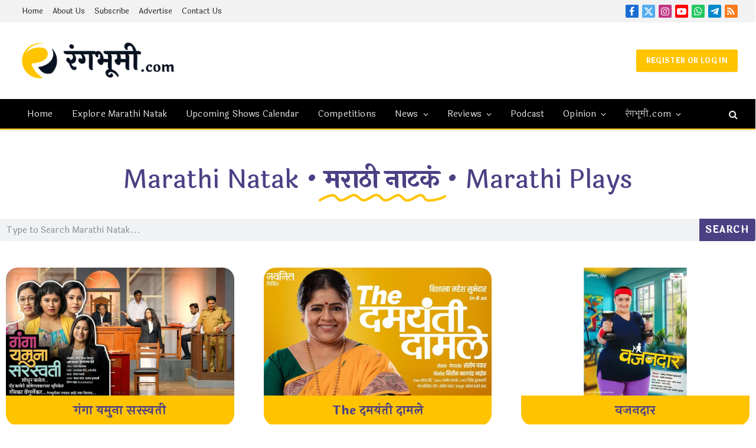

--- FILE ---
content_type: text/html; charset=UTF-8
request_url: https://www.rangabhoomi.com/natak/page/3/
body_size: 51728
content:
<!DOCTYPE html>
<html lang="en-US" class="s-light site-s-light">

<head>

	<meta charset="UTF-8" />
	<meta name="viewport" content="width=device-width, initial-scale=1" />
	<meta name="viewport" content="width=device-width, initial-scale=1.0">
<title>Marathi Natak Info &amp; Shows Schedule • रंगभूमी.com</title><link rel="preload" as="font" href="https://www.rangabhoomi.com/wp-content/themes/smart-mag/css/icons/fonts/ts-icons.woff2?v3.2" type="font/woff2" crossorigin="anonymous" />
<script type="text/javascript">
/* <![CDATA[ */
window.koko_analytics = {"url":"https:\/\/www.rangabhoomi.com\/wp-admin\/admin-ajax.php?action=koko_analytics_collect","site_url":"https:\/\/www.rangabhoomi.com","post_id":0,"path":"\/natak\/page\/3\/","method":"cookie","use_cookie":true};
/* ]]> */
</script>
<meta name="description" content="Get all the details &amp; schedule of upcoming shows for all the latest Marathi Natak playing near you.">
<meta name="robots" content="follow, noindex">
<meta property="og:url" content="https://www.rangabhoomi.com/natak/page/3/">
<meta property="og:site_name" content="रंगभूमी.com">
<meta property="og:locale" content="en_US">
<meta property="og:type" content="object">
<meta property="og:title" content="Marathi Natak Info &amp; Shows Schedule • रंगभूमी.com">
<meta property="og:description" content="Get all the details &amp; schedule of upcoming shows for all the latest Marathi Natak playing near you.">
<meta property="og:image" content="https://www.rangabhoomi.com/wp-content/uploads/2020/03/rangabhoomi-seo-img.png">
<meta property="og:image:secure_url" content="https://www.rangabhoomi.com/wp-content/uploads/2020/03/rangabhoomi-seo-img.png">
<meta property="og:image:width" content="1920">
<meta property="og:image:height" content="1080">
<meta property="og:image:alt" content="रंगभूमी.com">
<meta name="twitter:card" content="summary_large_image">
<meta name="twitter:site" content="@myrangabhoomi">
<meta name="twitter:creator" content="@myrangabhoomi">
<meta name="twitter:title" content="Marathi Natak Info &amp; Shows Schedule • रंगभूमी.com">
<meta name="twitter:description" content="Get all the details &amp; schedule of upcoming shows for all the latest Marathi Natak playing near you.">
<meta name="twitter:image" content="https://www.rangabhoomi.com/wp-content/uploads/2020/03/rangabhoomi-seo-img.png">
<link rel='dns-prefetch' href='//www.googletagmanager.com' />
<link rel='dns-prefetch' href='//unpkg.com' />
<link rel='dns-prefetch' href='//fonts.googleapis.com' />
<link rel='dns-prefetch' href='//pagead2.googlesyndication.com' />
<link rel="alternate" type="application/rss+xml" title="रंगभूमी.com &raquo; Feed" href="https://www.rangabhoomi.com/feed/" />
<link rel="alternate" type="text/calendar" title="रंगभूमी.com &raquo; iCal Feed" href="https://www.rangabhoomi.com/shows/?ical=1" />
<link rel="alternate" type="application/rss+xml" title="रंगभूमी.com &raquo; Marathi Nataks Feed" href="https://www.rangabhoomi.com/natak/?feed=rss2" />
<!-- www.rangabhoomi.com is managing ads with Advanced Ads 2.0.16 – https://wpadvancedads.com/ --><script id="jahirat-ready">
			window.advanced_ads_ready=function(e,a){a=a||"complete";var d=function(e){return"interactive"===a?"loading"!==e:"complete"===e};d(document.readyState)?e():document.addEventListener("readystatechange",(function(a){d(a.target.readyState)&&e()}),{once:"interactive"===a})},window.advanced_ads_ready_queue=window.advanced_ads_ready_queue||[];		</script>
		<style id='wp-img-auto-sizes-contain-inline-css' type='text/css'>
img:is([sizes=auto i],[sizes^="auto," i]){contain-intrinsic-size:3000px 1500px}
/*# sourceURL=wp-img-auto-sizes-contain-inline-css */
</style>
<link rel='stylesheet' id='genesis-blocks-style-css-css' href='https://www.rangabhoomi.com/wp-content/plugins/genesis-blocks/dist/style-blocks.build.css?ver=1764963931' type='text/css' media='all' />
<link rel='stylesheet' id='ssp-castos-player-css' href='https://www.rangabhoomi.com/wp-content/plugins/seriously-simple-podcasting/assets/css/castos-player.min.css?ver=3.14.2' type='text/css' media='all' />
<link rel='stylesheet' id='ssp-subscribe-buttons-css' href='https://www.rangabhoomi.com/wp-content/plugins/seriously-simple-podcasting/assets/css/subscribe-buttons.css?ver=3.14.2' type='text/css' media='all' />
<link rel='stylesheet' id='ht_ctc_main_css-css' href='https://www.rangabhoomi.com/wp-content/plugins/click-to-chat-for-whatsapp/new/inc/assets/css/main.css?ver=4.35' type='text/css' media='all' />
<link rel='stylesheet' id='tribe-events-pro-mini-calendar-block-styles-css' href='https://www.rangabhoomi.com/wp-content/plugins/events-calendar-pro/build/css/tribe-events-pro-mini-calendar-block.css?ver=7.7.11' type='text/css' media='all' />
<link rel='stylesheet' id='tec-variables-skeleton-css' href='https://www.rangabhoomi.com/wp-content/plugins/the-events-calendar/common/build/css/variables-skeleton.css?ver=6.10.1' type='text/css' media='all' />
<link rel='stylesheet' id='tec-variables-full-css' href='https://www.rangabhoomi.com/wp-content/plugins/the-events-calendar/common/build/css/variables-full.css?ver=6.10.1' type='text/css' media='all' />
<link rel='stylesheet' id='tribe-events-v2-virtual-single-block-css' href='https://www.rangabhoomi.com/wp-content/plugins/events-calendar-pro/build/css/events-virtual-single-block.css?ver=7.7.11' type='text/css' media='all' />
<style id='wp-emoji-styles-inline-css' type='text/css'>

	img.wp-smiley, img.emoji {
		display: inline !important;
		border: none !important;
		box-shadow: none !important;
		height: 1em !important;
		width: 1em !important;
		margin: 0 0.07em !important;
		vertical-align: -0.1em !important;
		background: none !important;
		padding: 0 !important;
	}
/*# sourceURL=wp-emoji-styles-inline-css */
</style>
<link rel='stylesheet' id='wp-block-library-css' href='https://www.rangabhoomi.com/wp-includes/css/dist/block-library/style.min.css?ver=35b0d830bd1e44330b53412bcf8942ab' type='text/css' media='all' />
<style id='classic-theme-styles-inline-css' type='text/css'>
/*! This file is auto-generated */
.wp-block-button__link{color:#fff;background-color:#32373c;border-radius:9999px;box-shadow:none;text-decoration:none;padding:calc(.667em + 2px) calc(1.333em + 2px);font-size:1.125em}.wp-block-file__button{background:#32373c;color:#fff;text-decoration:none}
/*# sourceURL=/wp-includes/css/classic-themes.min.css */
</style>
<style id='wpseopress-local-business-style-inline-css' type='text/css'>
span.wp-block-wpseopress-local-business-field{margin-right:8px}

/*# sourceURL=https://www.rangabhoomi.com/wp-content/plugins/wp-seopress-pro/public/editor/blocks/local-business/style-index.css */
</style>
<style id='wpseopress-table-of-contents-style-inline-css' type='text/css'>
.wp-block-wpseopress-table-of-contents li.active>a{font-weight:bold}

/*# sourceURL=https://www.rangabhoomi.com/wp-content/plugins/wp-seopress-pro/public/editor/blocks/table-of-contents/style-index.css */
</style>
<style id='global-styles-inline-css' type='text/css'>
:root{--wp--preset--aspect-ratio--square: 1;--wp--preset--aspect-ratio--4-3: 4/3;--wp--preset--aspect-ratio--3-4: 3/4;--wp--preset--aspect-ratio--3-2: 3/2;--wp--preset--aspect-ratio--2-3: 2/3;--wp--preset--aspect-ratio--16-9: 16/9;--wp--preset--aspect-ratio--9-16: 9/16;--wp--preset--color--black: #000000;--wp--preset--color--cyan-bluish-gray: #abb8c3;--wp--preset--color--white: #ffffff;--wp--preset--color--pale-pink: #f78da7;--wp--preset--color--vivid-red: #cf2e2e;--wp--preset--color--luminous-vivid-orange: #ff6900;--wp--preset--color--luminous-vivid-amber: #fcb900;--wp--preset--color--light-green-cyan: #7bdcb5;--wp--preset--color--vivid-green-cyan: #00d084;--wp--preset--color--pale-cyan-blue: #8ed1fc;--wp--preset--color--vivid-cyan-blue: #0693e3;--wp--preset--color--vivid-purple: #9b51e0;--wp--preset--gradient--vivid-cyan-blue-to-vivid-purple: linear-gradient(135deg,rgb(6,147,227) 0%,rgb(155,81,224) 100%);--wp--preset--gradient--light-green-cyan-to-vivid-green-cyan: linear-gradient(135deg,rgb(122,220,180) 0%,rgb(0,208,130) 100%);--wp--preset--gradient--luminous-vivid-amber-to-luminous-vivid-orange: linear-gradient(135deg,rgb(252,185,0) 0%,rgb(255,105,0) 100%);--wp--preset--gradient--luminous-vivid-orange-to-vivid-red: linear-gradient(135deg,rgb(255,105,0) 0%,rgb(207,46,46) 100%);--wp--preset--gradient--very-light-gray-to-cyan-bluish-gray: linear-gradient(135deg,rgb(238,238,238) 0%,rgb(169,184,195) 100%);--wp--preset--gradient--cool-to-warm-spectrum: linear-gradient(135deg,rgb(74,234,220) 0%,rgb(151,120,209) 20%,rgb(207,42,186) 40%,rgb(238,44,130) 60%,rgb(251,105,98) 80%,rgb(254,248,76) 100%);--wp--preset--gradient--blush-light-purple: linear-gradient(135deg,rgb(255,206,236) 0%,rgb(152,150,240) 100%);--wp--preset--gradient--blush-bordeaux: linear-gradient(135deg,rgb(254,205,165) 0%,rgb(254,45,45) 50%,rgb(107,0,62) 100%);--wp--preset--gradient--luminous-dusk: linear-gradient(135deg,rgb(255,203,112) 0%,rgb(199,81,192) 50%,rgb(65,88,208) 100%);--wp--preset--gradient--pale-ocean: linear-gradient(135deg,rgb(255,245,203) 0%,rgb(182,227,212) 50%,rgb(51,167,181) 100%);--wp--preset--gradient--electric-grass: linear-gradient(135deg,rgb(202,248,128) 0%,rgb(113,206,126) 100%);--wp--preset--gradient--midnight: linear-gradient(135deg,rgb(2,3,129) 0%,rgb(40,116,252) 100%);--wp--preset--font-size--small: 13px;--wp--preset--font-size--medium: 20px;--wp--preset--font-size--large: 36px;--wp--preset--font-size--x-large: 42px;--wp--preset--spacing--20: 0.44rem;--wp--preset--spacing--30: 0.67rem;--wp--preset--spacing--40: 1rem;--wp--preset--spacing--50: 1.5rem;--wp--preset--spacing--60: 2.25rem;--wp--preset--spacing--70: 3.38rem;--wp--preset--spacing--80: 5.06rem;--wp--preset--shadow--natural: 6px 6px 9px rgba(0, 0, 0, 0.2);--wp--preset--shadow--deep: 12px 12px 50px rgba(0, 0, 0, 0.4);--wp--preset--shadow--sharp: 6px 6px 0px rgba(0, 0, 0, 0.2);--wp--preset--shadow--outlined: 6px 6px 0px -3px rgb(255, 255, 255), 6px 6px rgb(0, 0, 0);--wp--preset--shadow--crisp: 6px 6px 0px rgb(0, 0, 0);}:where(.is-layout-flex){gap: 0.5em;}:where(.is-layout-grid){gap: 0.5em;}body .is-layout-flex{display: flex;}.is-layout-flex{flex-wrap: wrap;align-items: center;}.is-layout-flex > :is(*, div){margin: 0;}body .is-layout-grid{display: grid;}.is-layout-grid > :is(*, div){margin: 0;}:where(.wp-block-columns.is-layout-flex){gap: 2em;}:where(.wp-block-columns.is-layout-grid){gap: 2em;}:where(.wp-block-post-template.is-layout-flex){gap: 1.25em;}:where(.wp-block-post-template.is-layout-grid){gap: 1.25em;}.has-black-color{color: var(--wp--preset--color--black) !important;}.has-cyan-bluish-gray-color{color: var(--wp--preset--color--cyan-bluish-gray) !important;}.has-white-color{color: var(--wp--preset--color--white) !important;}.has-pale-pink-color{color: var(--wp--preset--color--pale-pink) !important;}.has-vivid-red-color{color: var(--wp--preset--color--vivid-red) !important;}.has-luminous-vivid-orange-color{color: var(--wp--preset--color--luminous-vivid-orange) !important;}.has-luminous-vivid-amber-color{color: var(--wp--preset--color--luminous-vivid-amber) !important;}.has-light-green-cyan-color{color: var(--wp--preset--color--light-green-cyan) !important;}.has-vivid-green-cyan-color{color: var(--wp--preset--color--vivid-green-cyan) !important;}.has-pale-cyan-blue-color{color: var(--wp--preset--color--pale-cyan-blue) !important;}.has-vivid-cyan-blue-color{color: var(--wp--preset--color--vivid-cyan-blue) !important;}.has-vivid-purple-color{color: var(--wp--preset--color--vivid-purple) !important;}.has-black-background-color{background-color: var(--wp--preset--color--black) !important;}.has-cyan-bluish-gray-background-color{background-color: var(--wp--preset--color--cyan-bluish-gray) !important;}.has-white-background-color{background-color: var(--wp--preset--color--white) !important;}.has-pale-pink-background-color{background-color: var(--wp--preset--color--pale-pink) !important;}.has-vivid-red-background-color{background-color: var(--wp--preset--color--vivid-red) !important;}.has-luminous-vivid-orange-background-color{background-color: var(--wp--preset--color--luminous-vivid-orange) !important;}.has-luminous-vivid-amber-background-color{background-color: var(--wp--preset--color--luminous-vivid-amber) !important;}.has-light-green-cyan-background-color{background-color: var(--wp--preset--color--light-green-cyan) !important;}.has-vivid-green-cyan-background-color{background-color: var(--wp--preset--color--vivid-green-cyan) !important;}.has-pale-cyan-blue-background-color{background-color: var(--wp--preset--color--pale-cyan-blue) !important;}.has-vivid-cyan-blue-background-color{background-color: var(--wp--preset--color--vivid-cyan-blue) !important;}.has-vivid-purple-background-color{background-color: var(--wp--preset--color--vivid-purple) !important;}.has-black-border-color{border-color: var(--wp--preset--color--black) !important;}.has-cyan-bluish-gray-border-color{border-color: var(--wp--preset--color--cyan-bluish-gray) !important;}.has-white-border-color{border-color: var(--wp--preset--color--white) !important;}.has-pale-pink-border-color{border-color: var(--wp--preset--color--pale-pink) !important;}.has-vivid-red-border-color{border-color: var(--wp--preset--color--vivid-red) !important;}.has-luminous-vivid-orange-border-color{border-color: var(--wp--preset--color--luminous-vivid-orange) !important;}.has-luminous-vivid-amber-border-color{border-color: var(--wp--preset--color--luminous-vivid-amber) !important;}.has-light-green-cyan-border-color{border-color: var(--wp--preset--color--light-green-cyan) !important;}.has-vivid-green-cyan-border-color{border-color: var(--wp--preset--color--vivid-green-cyan) !important;}.has-pale-cyan-blue-border-color{border-color: var(--wp--preset--color--pale-cyan-blue) !important;}.has-vivid-cyan-blue-border-color{border-color: var(--wp--preset--color--vivid-cyan-blue) !important;}.has-vivid-purple-border-color{border-color: var(--wp--preset--color--vivid-purple) !important;}.has-vivid-cyan-blue-to-vivid-purple-gradient-background{background: var(--wp--preset--gradient--vivid-cyan-blue-to-vivid-purple) !important;}.has-light-green-cyan-to-vivid-green-cyan-gradient-background{background: var(--wp--preset--gradient--light-green-cyan-to-vivid-green-cyan) !important;}.has-luminous-vivid-amber-to-luminous-vivid-orange-gradient-background{background: var(--wp--preset--gradient--luminous-vivid-amber-to-luminous-vivid-orange) !important;}.has-luminous-vivid-orange-to-vivid-red-gradient-background{background: var(--wp--preset--gradient--luminous-vivid-orange-to-vivid-red) !important;}.has-very-light-gray-to-cyan-bluish-gray-gradient-background{background: var(--wp--preset--gradient--very-light-gray-to-cyan-bluish-gray) !important;}.has-cool-to-warm-spectrum-gradient-background{background: var(--wp--preset--gradient--cool-to-warm-spectrum) !important;}.has-blush-light-purple-gradient-background{background: var(--wp--preset--gradient--blush-light-purple) !important;}.has-blush-bordeaux-gradient-background{background: var(--wp--preset--gradient--blush-bordeaux) !important;}.has-luminous-dusk-gradient-background{background: var(--wp--preset--gradient--luminous-dusk) !important;}.has-pale-ocean-gradient-background{background: var(--wp--preset--gradient--pale-ocean) !important;}.has-electric-grass-gradient-background{background: var(--wp--preset--gradient--electric-grass) !important;}.has-midnight-gradient-background{background: var(--wp--preset--gradient--midnight) !important;}.has-small-font-size{font-size: var(--wp--preset--font-size--small) !important;}.has-medium-font-size{font-size: var(--wp--preset--font-size--medium) !important;}.has-large-font-size{font-size: var(--wp--preset--font-size--large) !important;}.has-x-large-font-size{font-size: var(--wp--preset--font-size--x-large) !important;}
:where(.wp-block-post-template.is-layout-flex){gap: 1.25em;}:where(.wp-block-post-template.is-layout-grid){gap: 1.25em;}
:where(.wp-block-term-template.is-layout-flex){gap: 1.25em;}:where(.wp-block-term-template.is-layout-grid){gap: 1.25em;}
:where(.wp-block-columns.is-layout-flex){gap: 2em;}:where(.wp-block-columns.is-layout-grid){gap: 2em;}
:root :where(.wp-block-pullquote){font-size: 1.5em;line-height: 1.6;}
/*# sourceURL=global-styles-inline-css */
</style>
<link rel='stylesheet' id='conditional-extra-fees-woocommerce-css' href='https://www.rangabhoomi.com/wp-content/plugins/conditional-extra-fees-for-woocommerce/public/css/conditional-fees-rule-woocommerce-public.css?ver=1.1.49.36' type='text/css' media='all' />
<link rel='stylesheet' id='digits-login-style-css' href='https://www.rangabhoomi.com/wp-content/plugins/digits/assets/css/login.min.css?ver=8.6.3.9' type='text/css' media='all' />
<link rel='stylesheet' id='digits-style-css' href='https://www.rangabhoomi.com/wp-content/plugins/digits/assets/css/main.min.css?ver=8.6.3.9' type='text/css' media='all' />
<link rel='stylesheet' id='surl-lasso-lite-css' href='https://www.rangabhoomi.com/wp-content/plugins/simple-urls/admin/assets/css/lasso-lite.css?ver=1762498042' type='text/css' media='all' />
<link rel='stylesheet' id='woocommerce-layout-css' href='https://www.rangabhoomi.com/wp-content/plugins/woocommerce/assets/css/woocommerce-layout.css?ver=10.4.3' type='text/css' media='all' />
<link rel='stylesheet' id='woocommerce-general-css' href='https://www.rangabhoomi.com/wp-content/plugins/woocommerce/assets/css/woocommerce.css?ver=10.4.3' type='text/css' media='all' />
<style id='woocommerce-inline-inline-css' type='text/css'>
.woocommerce form .form-row .required { visibility: visible; }
/*# sourceURL=woocommerce-inline-inline-css */
</style>
<link rel='stylesheet' id='tribe-events-v2-single-skeleton-css' href='https://www.rangabhoomi.com/wp-content/plugins/the-events-calendar/build/css/tribe-events-single-skeleton.css?ver=6.15.13.1' type='text/css' media='all' />
<link rel='stylesheet' id='tribe-events-v2-single-skeleton-full-css' href='https://www.rangabhoomi.com/wp-content/plugins/the-events-calendar/build/css/tribe-events-single-full.css?ver=6.15.13.1' type='text/css' media='all' />
<link rel='stylesheet' id='tec-events-elementor-widgets-base-styles-css' href='https://www.rangabhoomi.com/wp-content/plugins/the-events-calendar/build/css/integrations/plugins/elementor/widgets/widget-base.css?ver=6.15.13.1' type='text/css' media='all' />
<link rel='stylesheet' id='megamenu-css' href='https://www.rangabhoomi.com/wp-content/uploads/maxmegamenu/style.css?ver=1a6e64' type='text/css' media='all' />
<link rel='stylesheet' id='dashicons-css' href='https://www.rangabhoomi.com/wp-includes/css/dashicons.min.css?ver=35b0d830bd1e44330b53412bcf8942ab' type='text/css' media='all' />
<link rel='stylesheet' id='tribe-list-venues-organizers-shortcodes-css' href='https://www.rangabhoomi.com/wp-content/plugins/tribe-ext-list-venues-organizers-shortcodes/src/resources/css/tribe-list-venues-organizers-shortcodes.css?ver=35b0d830bd1e44330b53412bcf8942ab' type='text/css' media='all' />
<link rel='stylesheet' id='elementor-frontend-css' href='https://www.rangabhoomi.com/wp-content/plugins/elementor/assets/css/frontend.min.css?ver=3.34.0' type='text/css' media='all' />
<link rel='stylesheet' id='widget-animated-headline-css' href='https://www.rangabhoomi.com/wp-content/plugins/elementor-pro/assets/css/widget-animated-headline.min.css?ver=3.33.2' type='text/css' media='all' />
<link rel='stylesheet' id='widget-search-form-css' href='https://www.rangabhoomi.com/wp-content/plugins/elementor-pro/assets/css/widget-search-form.min.css?ver=3.33.2' type='text/css' media='all' />
<link rel='stylesheet' id='widget-posts-css' href='https://www.rangabhoomi.com/wp-content/plugins/elementor-pro/assets/css/widget-posts.min.css?ver=3.33.2' type='text/css' media='all' />
<link rel='stylesheet' id='elementor-post-7124-css' href='https://www.rangabhoomi.com/wp-content/uploads/elementor/css/post-7124.css?ver=1768640590' type='text/css' media='all' />
<link rel='stylesheet' id='elementor-post-8390-css' href='https://www.rangabhoomi.com/wp-content/uploads/elementor/css/post-8390.css?ver=1768641309' type='text/css' media='all' />
<link rel='stylesheet' id='stachesepl-cart-timer-css' href='https://www.rangabhoomi.com/wp-content/plugins/stachethemes-seat-planner/assets/front/cart_timer/cart-timer.css?ver=1768279690' type='text/css' media='all' />
<link rel='stylesheet' id='seat-planner-add-to-cart-css' href='https://www.rangabhoomi.com/wp-content/plugins/stachethemes-seat-planner/assets/front-compat-mode/add_to_cart/add-to-cart.css?ver=1df00b1e5b8c0e4a5d59' type='text/css' media='all' />
<style id='seat-planner-add-to-cart-inline-css' type='text/css'>
:root{--stachesepl-select-seat-button-background-color:#7F54B3;--stachesepl-select-seat-button-color:#fff;--stachesepl-select-seat-button-hover-background-color:rgb(107,64,159);--stachesepl-select-seat-button-hover-color:#fff;--stachesepl-btn-primary-bg:#7F54B3;--stachesepl-btn-primary-hover:rgb(107,64,159);--stachesepl-btn-primary-text:#fff;--stachesepl-btn-primary-text-hover:#fff;--stachesepl-view-cart-button-background-color:rgba(127,84,179,0.08);--stachesepl-view-cart-button-color:#7F54B3;--stachesepl-view-cart-button-hover-background-color:rgba(127,84,179,0.14);--stachesepl-view-cart-button-hover-color:#7F54B3;--stachesepl-btn-secondary-bg:rgba(127,84,179,0.08);--stachesepl-btn-secondary-hover:rgba(127,84,179,0.14);--stachesepl-btn-secondary-text:#7F54B3;--stachesepl-btn-secondary-text-hover:#7F54B3;--stachesepl-accent-color:#7F54B3;--stachesepl-accent-color-20:rgba(127,84,179,0.2);--stachesepl-cart-timer-color:#7F54B3;--stachesepl-cart-timer-critical-color:#7F54B3;--stachesepl-cart-timer-text-color:#7F54B3;--stachesepl-cart-timer-background-color:rgba(127,84,179,0.08);.stachesepl-date-time-input,.stachesepl-date-time-picker{--picker-accent:#7F54B3;--picker-accent-shadow:rgba(127,84,179,0.25);--picker-accent-hover:rgb(114,71,166);--picker-accent-light:rgba(127,84,179,0.08);--picker-accent-border:rgba(127,84,179,0.2);--picker-btn-primary-bg:#7F54B3;--picker-btn-primary-hover:rgb(107,64,159);--picker-btn-primary-text:#ffffff;--picker-btn-primary-text-hover:#ffffff;--picker-btn-secondary-bg:rgba(127,84,179,0.08);--picker-btn-secondary-hover:rgba(127,84,179,0.14);--picker-btn-secondary-text:#7F54B3;--picker-btn-secondary-text-hover:#7F54B3;}
/*# sourceURL=seat-planner-add-to-cart-inline-css */
</style>
<link rel='stylesheet' id='unslider-css-css' href='https://www.rangabhoomi.com/wp-content/plugins/advanced-ads-slider/public/assets/css/unslider.css?ver=2.0.2' type='text/css' media='all' />
<link rel='stylesheet' id='slider-css-css' href='https://www.rangabhoomi.com/wp-content/plugins/advanced-ads-slider/public/assets/css/slider.css?ver=2.0.2' type='text/css' media='all' />
<link rel='stylesheet' id='smartmag-core-css' href='https://www.rangabhoomi.com/wp-content/themes/smart-mag/style.css?ver=10.3.2' type='text/css' media='all' />
<link rel='stylesheet' id='smartmag-magnific-popup-css' href='https://www.rangabhoomi.com/wp-content/themes/smart-mag/css/lightbox.css?ver=10.3.2' type='text/css' media='all' />
<link rel='stylesheet' id='smartmag-icons-css' href='https://www.rangabhoomi.com/wp-content/themes/smart-mag/css/icons/icons.css?ver=10.3.2' type='text/css' media='all' />
<link rel='stylesheet' id='smart-mag-child-css' href='https://www.rangabhoomi.com/wp-content/themes/rangabhoomi-three/style.css?ver=1.0' type='text/css' media='all' />
<link rel='stylesheet' id='smartmag-woocommerce-css' href='https://www.rangabhoomi.com/wp-content/themes/smart-mag/css/woocommerce.css?ver=10.3.2' type='text/css' media='all' />
<style id='smartmag-woocommerce-inline-css' type='text/css'>
:root { --c-main: #ffc300;
--c-main-rgb: 255,195,0;
--c-headings: #4c4084;
--text-font: "Laila", system-ui, -apple-system, "Segoe UI", Arial, sans-serif;
--body-font: "Laila", system-ui, -apple-system, "Segoe UI", Arial, sans-serif;
--ui-font: "Laila", system-ui, -apple-system, "Segoe UI", Arial, sans-serif;
--title-font: "Laila", system-ui, -apple-system, "Segoe UI", Arial, sans-serif;
--h-font: "Laila", system-ui, -apple-system, "Segoe UI", Arial, sans-serif;
--title-font: "Laila", system-ui, -apple-system, "Segoe UI", Arial, sans-serif;
--h-font: "Laila", system-ui, -apple-system, "Segoe UI", Arial, sans-serif;
--text-h-font: var(--h-font);
--title-size-xs: 15px;
--main-width: 1280px; }
.s-dark, .site-s-dark { --c-main: #ffc300; --c-main-rgb: 255,195,0; }
:root { --wrap-padding: 36px; }
.smart-head-main { --c-shadow: rgba(10,10,10,0.06); }
.smart-head-main .smart-head-top { --head-h: 38px; background-color: #f2f2f2; }
.s-dark .smart-head-main .smart-head-top,
.smart-head-main .s-dark.smart-head-top { background-color: #595959; }
.smart-head-main .smart-head-mid { --head-h: 130px; }
.smart-head-main .smart-head-bot { --head-h: 52px; border-top-width: 2px; border-bottom-width: 2px; border-bottom-color: var(--c-main); }
.navigation { font-family: "Laila", system-ui, -apple-system, "Segoe UI", Arial, sans-serif; }
.navigation-main .menu > li > a { font-family: "Laila", system-ui, -apple-system, "Segoe UI", Arial, sans-serif; font-size: 15px; font-weight: normal; letter-spacing: .011em; }
.navigation-main .menu > li li a { font-family: "Laila", system-ui, -apple-system, "Segoe UI", Arial, sans-serif; }
.navigation-main { --nav-items-space: 16px; }
.s-light .navigation-main { --c-nav-hov: #4c4084; }
.s-dark .navigation-main { --c-nav-hov: #ffffff; }
.s-dark .navigation { --c-nav-hov-bg: #4c4084; }
.smart-head-mobile .smart-head-mid { background-color: #ffc300; }
.mobile-menu { font-family: "Laila", system-ui, -apple-system, "Segoe UI", Arial, sans-serif; }
.navigation-small { font-family: "Laila", system-ui, -apple-system, "Segoe UI", Arial, sans-serif; }
.smart-head .navigation-small { --nav-items-space: 8px; }
.smart-head-main .spc-social { --spc-social-fs: 16px; }
.smart-head-main .offcanvas-toggle { transform: scale(.65); }
.post-meta { font-family: "Laila", system-ui, -apple-system, "Segoe UI", Arial, sans-serif; }
.post-meta .meta-item, .post-meta .text-in { font-family: "Laila", system-ui, -apple-system, "Segoe UI", Arial, sans-serif; }
.cat-labels .category { font-family: "Poppins", system-ui, -apple-system, "Segoe UI", Arial, sans-serif; }
.block-head .heading { font-family: "Poppins", system-ui, -apple-system, "Segoe UI", Arial, sans-serif; }
.block-head-c .heading { font-weight: 600; }
.block-head-c { --line-weight: 3px; --border-weight: 2px; }
.entry-content { font-size: 16px; --c-a: #4c4084; }
.s-dark .entry-content { --c-a: #ffc300; }
.post-share-float .service { margin-bottom: 7px; }
.a-wrap-2:not(._) { padding-top: 15px; padding-bottom: 15px; padding-right: 0px; margin-top: 0px; margin-bottom: 0px; margin-left: 0px; margin-right: 0px; }
@media (min-width: 941px) and (max-width: 1200px) { .navigation-main .menu > li > a { font-size: calc(10px + (15px - 10px) * .7); } }
@media (min-width: 768px) and (max-width: 940px) { .ts-contain, .main { padding-left: 35px; padding-right: 35px; }
.layout-boxed-inner { --wrap-padding: 35px; }
:root { --wrap-padding: 35px; }
.a-wrap-2:not(._) { margin-top: 15px; margin-bottom: 15px; margin-left: 0px; margin-right: 0px; } }
@media (max-width: 767px) { .ts-contain, .main { padding-left: 25px; padding-right: 25px; }
.layout-boxed-inner { --wrap-padding: 25px; }
:root { --wrap-padding: 25px; }
.a-wrap-2:not(._) { margin-top: 5px; margin-bottom: 0px; margin-left: 0px; margin-right: 0px; } }
@media (min-width: 940px) and (max-width: 1300px) { :root { --wrap-padding: min(36px, 5vw); } }


/*# sourceURL=smartmag-woocommerce-inline-css */
</style>
<link rel='stylesheet' id='__EPYT__style-css' href='https://www.rangabhoomi.com/wp-content/plugins/youtube-embed-plus/styles/ytprefs.min.css?ver=14.2.4' type='text/css' media='all' />
<style id='__EPYT__style-inline-css' type='text/css'>

                .epyt-gallery-thumb {
                        width: 25%;
                }
                
                         @media (min-width:0px) and (max-width: 767px) {
                            .epyt-gallery-rowbreak {
                                display: none;
                            }
                            .epyt-gallery-allthumbs[class*="epyt-cols"] .epyt-gallery-thumb {
                                width: 100% !important;
                            }
                          }
/*# sourceURL=__EPYT__style-inline-css */
</style>
<link rel='stylesheet' id='site-reviews-css' href='https://www.rangabhoomi.com/wp-content/plugins/site-reviews/assets/styles/default.css?ver=7.2.13' type='text/css' media='all' />
<style id='site-reviews-inline-css' type='text/css'>
:root{--glsr-star-empty:url(https://www.rangabhoomi.com/wp-content/plugins/site-reviews/assets/images/stars/default/star-empty.svg);--glsr-star-error:url(https://www.rangabhoomi.com/wp-content/plugins/site-reviews/assets/images/stars/default/star-error.svg);--glsr-star-full:url(https://www.rangabhoomi.com/wp-content/plugins/site-reviews/assets/images/stars/default/star-full.svg);--glsr-star-half:url(https://www.rangabhoomi.com/wp-content/plugins/site-reviews/assets/images/stars/default/star-half.svg)}

/*# sourceURL=site-reviews-inline-css */
</style>
<link rel='stylesheet' id='google-Laila-css' href='https://fonts.googleapis.com/css?family=Laila%3A900%2C700%2C500%2C500i%2C400%2C200%2C300&#038;ver=35b0d830bd1e44330b53412bcf8942ab' type='text/css' media='all' />
<link rel='stylesheet' id='ecs-styles-css' href='https://www.rangabhoomi.com/wp-content/plugins/ele-custom-skin/assets/css/ecs-style.css?ver=3.1.9' type='text/css' media='all' />
<link rel='stylesheet' id='elementor-post-11597-css' href='https://www.rangabhoomi.com/wp-content/uploads/elementor/css/post-11597.css?ver=1659808593' type='text/css' media='all' />
<link rel='stylesheet' id='elementor-post-130753-css' href='https://www.rangabhoomi.com/wp-content/uploads/elementor/css/post-130753.css?ver=1761060139' type='text/css' media='all' />
<link rel='stylesheet' id='elementor-post-176576-css' href='https://www.rangabhoomi.com/wp-content/uploads/elementor/css/post-176576.css?ver=1727717039' type='text/css' media='all' />
<script type="text/javascript" src="https://www.rangabhoomi.com/wp-includes/js/jquery/jquery.min.js?ver=3.7.1" id="jquery-core-js"></script>
<script type="text/javascript" src="https://www.rangabhoomi.com/wp-includes/js/jquery/jquery-migrate.min.js?ver=3.4.1" id="jquery-migrate-js"></script>
<script type="text/javascript" src="https://www.rangabhoomi.com/wp-content/plugins/conditional-extra-fees-for-woocommerce/public/js/conditional-fees-rule-woocommerce-public.js?ver=1.1.49.36" id="conditional-extra-fees-woocommerce-js"></script>
<script type="text/javascript" src="https://www.rangabhoomi.com/wp-content/plugins/woocommerce/assets/js/jquery-blockui/jquery.blockUI.min.js?ver=2.7.0-wc.10.4.3" id="wc-jquery-blockui-js" defer="defer" data-wp-strategy="defer"></script>
<script type="text/javascript" src="https://www.rangabhoomi.com/wp-content/plugins/woocommerce/assets/js/js-cookie/js.cookie.min.js?ver=2.1.4-wc.10.4.3" id="wc-js-cookie-js" defer="defer" data-wp-strategy="defer"></script>
<script type="text/javascript" id="woocommerce-js-extra">
/* <![CDATA[ */
var woocommerce_params = {"ajax_url":"/wp-admin/admin-ajax.php","wc_ajax_url":"/?wc-ajax=%%endpoint%%","i18n_password_show":"Show password","i18n_password_hide":"Hide password"};
//# sourceURL=woocommerce-js-extra
/* ]]> */
</script>
<script type="text/javascript" src="https://www.rangabhoomi.com/wp-content/plugins/woocommerce/assets/js/frontend/woocommerce.min.js?ver=10.4.3" id="woocommerce-js" defer="defer" data-wp-strategy="defer"></script>
<script type="text/javascript" id="advanced-ads-advanced-js-js-extra">
/* <![CDATA[ */
var advads_options = {"blog_id":"1","privacy":{"enabled":false,"state":"not_needed"}};
//# sourceURL=advanced-ads-advanced-js-js-extra
/* ]]> */
</script>
<script type="text/javascript" src="https://www.rangabhoomi.com/wp-content/plugins/advanced-ads/public/assets/js/advanced.min.js?ver=2.0.16" id="advanced-ads-advanced-js-js"></script>
<script type="text/javascript" id="stachesepl-cart-timer-js-extra">
/* <![CDATA[ */
var stacheseplCartTimer = {"label":"Time remaining"};
//# sourceURL=stachesepl-cart-timer-js-extra
/* ]]> */
</script>
<script type="text/javascript" src="https://www.rangabhoomi.com/wp-content/plugins/stachethemes-seat-planner/assets/front/cart_timer/cart-timer.bundle.js?ver=5f45ccd0d2cee98795a9" id="stachesepl-cart-timer-js" defer="defer" data-wp-strategy="defer"></script>
<script type="text/javascript" src="https://www.rangabhoomi.com/wp-includes/js/dist/vendor/react.min.js?ver=18.3.1.1" id="react-js"></script>
<script type="text/javascript" src="https://www.rangabhoomi.com/wp-includes/js/dist/vendor/react-dom.min.js?ver=18.3.1.1" id="react-dom-js"></script>
<script type="text/javascript" src="https://www.rangabhoomi.com/wp-includes/js/dist/vendor/react-jsx-runtime.min.js?ver=18.3.1" id="react-jsx-runtime-js"></script>
<script type="text/javascript" src="https://www.rangabhoomi.com/wp-includes/js/dist/escape-html.min.js?ver=6561a406d2d232a6fbd2" id="wp-escape-html-js"></script>
<script type="text/javascript" src="https://www.rangabhoomi.com/wp-includes/js/dist/element.min.js?ver=6a582b0c827fa25df3dd" id="wp-element-js"></script>
<script type="text/javascript" id="seat-planner-add-to-cart-js-extra">
/* <![CDATA[ */
var seat_planner_add_to_cart = {"cart_url":"https://www.rangabhoomi.com/cart/","ajax_url":"https://www.rangabhoomi.com/wp-admin/admin-ajax.php","nonce":"490ddf9389","currency":"INR","currency_symbol":"\u20b9","currency_format":"%1$s%2$s","currency_decimals":"2","symbol_position":"left","decimals_separator":".","thousand_separator":",","cart_redirect_after_add":"yes","cart_redirect_url":"https://www.rangabhoomi.com/checkout/","cart_redirect_message":"yes","cart_redirect_message_text":"","can_view_seat_orders":""};
var stachesepl_date_format = {"date_format":"F j, Y","time_format":"g:i A","week_start":"1"};
var stachesepl_i18n = {"EDIT_SEATS":"Edit Seats","CANCEL":"Cancel","LOADING_SEATING_LAYOUT":"Loading seating layout","UNAVAILABLE":"Unavailable","PURCHASABLE_ON_SITE":"Purchasable on Site","PRICE":"Price","SOLD_OUT":"Sold Out","NO_SINGLE_EMPTY_SEAT":"Please don't leave a single empty seat between selections","NO_SEATS_SELECTED":"No seats selected","CLOSE":"Close","SELECT_SEAT":"Select Seat","ADD_TO_CART":"Add to Cart","ZOOM_IN":"Zoom In","ZOOM_OUT":"Zoom Out","ZOOM_RESET":"Zoom Reset","D_SEATS_REQUIRED":"Select at least %d seats","MAX_SEATS_SELECTED":"Maximum seats selected","SEAT_SELECTED":"Seat selected","D_SEAT_SELECTED":"%d seat selected","D_SEATS_SELECTED":"%d seats selected","D_SEAT_ADDED_TO_CART":"%d seat added to cart.","D_SEATS_ADDED_TO_CART":"%d seats added to cart.","A__VIEW_CART":"\u003Ca class=\"stachesepl-toast-view-cart\" href=\"https://www.rangabhoomi.com/cart/\"\u003EView Cart\u003C/a\u003E","GENERIC_ERROR_MESSAGE":"Sorry, something went wrong. Please try again.","FAILED_TO_FETCH_SEAT_PLAN_DATA":"Failed to fetch seat plan data.","SEAT":"Seat","NEXT":"Next","BACK":"Back","DISCOUNTS_SUBTITLE":"Apply discounts to your seats to get the best price.","REGULAR_SEAT":"Regular Seat","NO_DISCOUNT_APPLIED":"No discount applied","TOTAL":"Total","DISCOUNTS_TITLE":"Discounts","VIEW_CART":"View Cart","THIS_SEAT_IS_ONLY_AVAILABLE_ON_SITE":"This seat can only be purchased at the venue.","LOADING":"Loading","SEAT_RESERVATION_DETAILS":"Seat Reservation Details","RESERVED_BY":"Reserved By","ORDER_DATE":"Order Date","ORDER_STATUS":"Order Status","EVENT_DATE":"Date","ORDER_ID":"Order ID","NO_ORDER_DATA_FOUND":"No order data found for this seat.","NOTICE":"Notice","OPTIONS_TITLE":"Seat Options","OPTIONS_SUBTITLE":"Customize your selection","FIELD_REQUIRED":"This field is required","NO_SELECTION":"No selection","REDIRECTING_TO_PAYMENT":"We are redirecting you to the payment page","PLEASE_WAIT":"Please wait...","FAILED_TO_FETCH_AVAILABLE_DATES":"Failed to fetch available dates.","DATEPICKER_NOT_SEATS_AVAILABLE_TITLE":"No dates found","DATEPICKER_NOT_SEATS_AVAILABLE_DESCRIPTION":"Sorry, there are no available dates at the moment.","SELECT_DATE_AND_TIME":"Select Date & Time","PREVIOUS_MONTH":"Previous Month","NEXT_MONTH":"Next Month","SELECT_DATE":"Select Date","JANUARY":"January","FEBRUARY":"February","MARCH":"March","APRIL":"April","MAY":"May","JUNE":"June","JULY":"July","AUGUST":"August","SEPTEMBER":"September","OCTOBER":"October","NOVEMBER":"November","DECEMBER":"December","SUNDAY_SHORT":"Su","MONDAY_SHORT":"Mo","TUESDAY_SHORT":"Tu","WEDNESDAY_SHORT":"We","THURSDAY_SHORT":"Th","FRIDAY_SHORT":"Fr","SATURDAY_SHORT":"Sa","AVAILABLE_TIMES":"Available Times","CHECKING_AVAILABILITY":"Checking Availability","PLEASE_SELECT_A_DATE_TO_SEE_AVAILABLE_TIMES":"Select a date to see available times"};
//# sourceURL=seat-planner-add-to-cart-js-extra
/* ]]> */
</script>
<script type="text/javascript" src="https://www.rangabhoomi.com/wp-content/plugins/stachethemes-seat-planner/assets/front-compat-mode/add_to_cart/add-to-cart.bundle.js?ver=1df00b1e5b8c0e4a5d59" id="seat-planner-add-to-cart-js" defer="defer" data-wp-strategy="defer"></script>

<!-- Google tag (gtag.js) snippet added by Site Kit -->
<!-- Google Analytics snippet added by Site Kit -->
<script type="text/javascript" src="https://www.googletagmanager.com/gtag/js?id=G-YJ1CE7DZPZ" id="google_gtagjs-js" async></script>
<script type="text/javascript" id="google_gtagjs-js-after">
/* <![CDATA[ */
window.dataLayer = window.dataLayer || [];function gtag(){dataLayer.push(arguments);}
gtag("set","linker",{"domains":["www.rangabhoomi.com"]});
gtag("js", new Date());
gtag("set", "developer_id.dZTNiMT", true);
gtag("config", "G-YJ1CE7DZPZ");
//# sourceURL=google_gtagjs-js-after
/* ]]> */
</script>
<script type="text/javascript" id="ecs_ajax_load-js-extra">
/* <![CDATA[ */
var ecs_ajax_params = {"ajaxurl":"https://www.rangabhoomi.com/wp-admin/admin-ajax.php","posts":"{\"paged\":3,\"post_type\":\"natak\",\"error\":\"\",\"m\":\"\",\"p\":0,\"post_parent\":\"\",\"subpost\":\"\",\"subpost_id\":\"\",\"attachment\":\"\",\"attachment_id\":0,\"name\":\"\",\"pagename\":\"\",\"page_id\":0,\"second\":\"\",\"minute\":\"\",\"hour\":\"\",\"day\":0,\"monthnum\":0,\"year\":0,\"w\":0,\"category_name\":\"\",\"tag\":\"\",\"cat\":\"\",\"tag_id\":\"\",\"author\":\"\",\"author_name\":\"\",\"feed\":\"\",\"tb\":\"\",\"meta_key\":\"\",\"meta_value\":\"\",\"preview\":\"\",\"s\":\"\",\"sentence\":\"\",\"title\":\"\",\"fields\":\"all\",\"menu_order\":\"\",\"embed\":\"\",\"category__in\":[],\"category__not_in\":[],\"category__and\":[],\"post__in\":[],\"post__not_in\":[],\"post_name__in\":[],\"tag__in\":[],\"tag__not_in\":[],\"tag__and\":[],\"tag_slug__in\":[],\"tag_slug__and\":[],\"post_parent__in\":[],\"post_parent__not_in\":[],\"author__in\":[],\"author__not_in\":[],\"search_columns\":[],\"ignore_sticky_posts\":false,\"suppress_filters\":false,\"cache_results\":true,\"update_post_term_cache\":true,\"update_menu_item_cache\":false,\"lazy_load_term_meta\":true,\"update_post_meta_cache\":true,\"posts_per_page\":12,\"nopaging\":false,\"comments_per_page\":\"50\",\"no_found_rows\":false,\"order\":\"DESC\"}"};
//# sourceURL=ecs_ajax_load-js-extra
/* ]]> */
</script>
<script type="text/javascript" src="https://www.rangabhoomi.com/wp-content/plugins/ele-custom-skin/assets/js/ecs_ajax_pagination.js?ver=3.1.9" id="ecs_ajax_load-js"></script>
<script type="text/javascript" id="__ytprefs__-js-extra">
/* <![CDATA[ */
var _EPYT_ = {"ajaxurl":"https://www.rangabhoomi.com/wp-admin/admin-ajax.php","security":"92e47e7ff5","gallery_scrolloffset":"20","eppathtoscripts":"https://www.rangabhoomi.com/wp-content/plugins/youtube-embed-plus/scripts/","eppath":"https://www.rangabhoomi.com/wp-content/plugins/youtube-embed-plus/","epresponsiveselector":"[\"iframe.__youtube_prefs__\"]","epdovol":"1","version":"14.2.4","evselector":"iframe.__youtube_prefs__[src], iframe[src*=\"youtube.com/embed/\"], iframe[src*=\"youtube-nocookie.com/embed/\"]","ajax_compat":"","maxres_facade":"eager","ytapi_load":"light","pause_others":"","stopMobileBuffer":"1","facade_mode":"1","not_live_on_channel":""};
//# sourceURL=__ytprefs__-js-extra
/* ]]> */
</script>
<script type="text/javascript" src="https://www.rangabhoomi.com/wp-content/plugins/youtube-embed-plus/scripts/ytprefs.min.js?ver=14.2.4" id="__ytprefs__-js"></script>
<script type="text/javascript" id="zxcvbn-async-js-extra">
/* <![CDATA[ */
var _zxcvbnSettings = {"src":"https://www.rangabhoomi.com/wp-includes/js/zxcvbn.min.js"};
//# sourceURL=zxcvbn-async-js-extra
/* ]]> */
</script>
<script type="text/javascript" src="https://www.rangabhoomi.com/wp-includes/js/zxcvbn-async.min.js?ver=1.0" id="zxcvbn-async-js"></script>
<script type="text/javascript" src="https://www.rangabhoomi.com/wp-content/plugins/ele-custom-skin/assets/js/ecs.js?ver=3.1.9" id="ecs-script-js"></script>
<link rel="prev" href="https://www.rangabhoomi.com/natak/page/2/"><link rel="next" href="https://www.rangabhoomi.com/natak/page/4/"><link rel="https://api.w.org/" href="https://www.rangabhoomi.com/wp-json/" /><link rel="EditURI" type="application/rsd+xml" title="RSD" href="https://www.rangabhoomi.com/xmlrpc.php?rsd" />
<meta name="generator" content="Site Kit by Google 1.170.0" />
<link rel="alternate" type="application/rss+xml" title="Podcast RSS feed" href="https://www.rangabhoomi.com/feed/podcast" />

<style type="text/css">
			:root{
				--lasso-main: black !important;
				--lasso-title: black !important;
				--lasso-button: #22BAA0 !important;
				--lasso-secondary-button: #22BAA0 !important;
				--lasso-button-text: white !important;
				--lasso-background: white !important;
				--lasso-pros: #22BAA0 !important;
				--lasso-cons: #E06470 !important;
			}
		</style>
			<script type="text/javascript">
				// Notice how this gets configured before we load Font Awesome
				window.FontAwesomeConfig = { autoReplaceSvg: false }
			</script>
		<meta name="tec-api-version" content="v1"><meta name="tec-api-origin" content="https://www.rangabhoomi.com"><link rel="alternate" href="https://www.rangabhoomi.com/wp-json/tribe/events/v1/" /><script>advads_items = { conditions: {}, display_callbacks: {}, display_effect_callbacks: {}, hide_callbacks: {}, backgrounds: {}, effect_durations: {}, close_functions: {}, showed: [] };</script><style type="text/css" id="jahirat-layer-custom-css"></style>	<noscript><style>.woocommerce-product-gallery{ opacity: 1 !important; }</style></noscript>
	
		<script>
		var BunyadSchemeKey = 'bunyad-scheme';
		(() => {
			const d = document.documentElement;
			const c = d.classList;
			var scheme = localStorage.getItem(BunyadSchemeKey);
			
			if (scheme) {
				d.dataset.origClass = c;
				scheme === 'dark' ? c.remove('s-light', 'site-s-light') : c.remove('s-dark', 'site-s-dark');
				c.add('site-s-' + scheme, 's-' + scheme);
			}
		})();
		</script>
		
<!-- Google AdSense meta tags added by Site Kit -->
<meta name="google-adsense-platform-account" content="ca-host-pub-2644536267352236">
<meta name="google-adsense-platform-domain" content="sitekit.withgoogle.com">
<!-- End Google AdSense meta tags added by Site Kit -->
        <style>
            #wp-admin-bar-stachesepl-scanner .stachesepl-scanner-icon {
                display: inline-block;
                vertical-align: middle;
                fill: currentColor;
                margin-right: 6px;
                transition: opacity 0.2s ease;
            }

            #wp-admin-bar-stachesepl-scanner:hover .stachesepl-scanner-icon {
                opacity: 0.8;
            }

            #wp-admin-bar-stachesepl-scanner .ab-item {
                display: flex;
                align-items: center;
            }

            /* Ensure visibility on mobile devices */
            @media screen and (max-width: 782px) {
                #wp-admin-bar-stachesepl-scanner {
                    display: block !important;
                }

                #wp-admin-bar-stachesepl-scanner .ab-item {
                    display: flex !important;
                    align-items: center;
                    padding: 7px 10px;
                }

                #wp-admin-bar-stachesepl-scanner .stachesepl-scanner-icon {
                    display: inline-block !important;
                    margin-right: 8px;
                }

                #wp-admin-bar-stachesepl-scanner .ab-label {
                    display: inline-block !important;
                }

                #wp-admin-bar-stachesepl-scanner svg {
                    width: 32px;
                    height: 32px;
                    margin-left: 8px;
                    color: #c3c4c7;
                }

                #wp-admin-bar-stachesepl-scanner:hover svg {
                    color: #72aee6;
                }
            }
        </style>
		<script type="text/javascript">
			var advadsCfpQueue = [];
			var advadsCfpAd = function( adID ) {
				if ( 'undefined' === typeof advadsProCfp ) {
					advadsCfpQueue.push( adID )
				} else {
					advadsProCfp.addElement( adID )
				}
			}
		</script>
		
<!-- Google AdSense snippet added by Site Kit -->
<script type="text/javascript" async="async" src="https://pagead2.googlesyndication.com/pagead/js/adsbygoogle.js?client=ca-pub-0474597484914074&amp;host=ca-host-pub-2644536267352236" crossorigin="anonymous"></script>

<!-- End Google AdSense snippet added by Site Kit -->
        <style type="text/css">
            .digits_secure_modal_box, .digits_ui,
            .digits_secure_modal_box *, .digits_ui *,
            .digits_font, .dig_ma-box, .dig_ma-box input, .dig_ma-box input::placeholder, .dig_ma-box ::placeholder, .dig_ma-box label, .dig_ma-box button, .dig_ma-box select, .dig_ma-box * {
                font-family: 'Laila', sans-serif;
            }
        </style>
        <link rel="icon" href="https://www.rangabhoomi.com/wp-content/uploads/2020/04/cropped-Rangabhoomi-1024-Square-32x32.png" sizes="32x32" />
<link rel="icon" href="https://www.rangabhoomi.com/wp-content/uploads/2020/04/cropped-Rangabhoomi-1024-Square-192x192.png" sizes="192x192" />
<link rel="apple-touch-icon" href="https://www.rangabhoomi.com/wp-content/uploads/2020/04/cropped-Rangabhoomi-1024-Square-180x180.png" />
<meta name="msapplication-TileImage" content="https://www.rangabhoomi.com/wp-content/uploads/2020/04/cropped-Rangabhoomi-1024-Square-270x270.png" />
		<style type="text/css" id="wp-custom-css">
			.post-content a {border-bottom: rgb(76,64,132) solid 1px;}

.post-7980 .metaslider .slides img{margin-top:0 !important;}

.tribe-events-pro-venue__meta-content h3 {margin-top: 15px; font-weight: 700;}

.single-tickets a {text-decoration: none !important;}

.single-tickets .mega-menu-a a {color: #fff !important;}
.single-tickets .mega-menu-a a:hover {color: #ffc300 !important;}
.single-tickets h1,
.single-tickets h2,
.single-tickets h3,
.single-tickets h4,
.single-tickets h5,
.single-tickets h6 {font-weight: 700;}

.l-post img {max-width: 100% !important;}

#gform_9 .gfield {margin-bottom: 16px}

/** Body Overlay **/
body #load {
    display: block;
    height: 100%;
    overflow: hidden;
    position: fixed;
    top: 0;
    left: 0;
    width: 100%;
    z-index: 9901;
    opacity: 1;
    background-color: #FFFFFF;
    visibility: visible;
    -webkit-transition: all .35s ease-out;
    transition: all .35s ease-out;
}
body #load.loader-removed {
    opacity: 0;
    visibility: hidden;
}
.spinner-loader .load-wrap {
    background-image: url("https://www.rangabhoomi.com/wp-content/uploads/2022/08/spinner-4s-200px.gif");
    background-position: center center;
    background-repeat: no-repeat;
    text-align: center;
    width: 100%;
    height: 100%;
}

.wc-block-components-form .wc-block-components-text-input input[type="email"], .wc-block-components-form .wc-block-components-text-input input[type="number"], .wc-block-components-form .wc-block-components-text-input input[type="tel"], .wc-block-components-form .wc-block-components-text-input input[type="text"], .wc-block-components-form .wc-block-components-text-input input[type="url"], .wc-block-components-text-input input[type="email"], .wc-block-components-text-input input[type="number"], .wc-block-components-text-input input[type="tel"], .wc-block-components-text-input input[type="text"], .wc-block-components-text-input input[type="url"], input.components-combobox-control__input[type=text] {
    min-height: 55px !important;
}

.tribe-events-pro-photo__event--featured{position:relative;}
.tribe-events-pro-photo__event--featured .tribe-events-pro-photo__event-datetime span{ position: absolute; top: 0; right: 10%;
background: color(display-p3 0.9647 0.7725 0.2627); padding: 7px; border-radius: 0px 0px 5px 5px; font-size: 16px; display:none;}
.tribe-events-pro-photo__event--featured .tribe-events-pro-photo__event-featured-image-wrapper{margin-bottom:0px !important;}
.tribe-events-pro-photo__event--featured .tribe-events-pro-photo__event-details-wrapper{background-color: color(display-p3 0.9647 0.7725 0.2627); padding-top: var(--tec-spacer-2);}

.tribe-events-calendar-list__event-row--featured {background: rgba(255, 195, 0, 0.12); border: 1px solid #ffc300; padding: 22px 0;}

.wc-block-cart__submit-button {background: #ffc300;}

.glsr-review-author::before {
    content: '\2014';
}

#alte button{
font-family: laila;
background-color: #4c4084;
color: #ffc300;
}
#alte button[disabled]{background-color: #ffc300;
color: #4c4084;}

#product-221276 .variations .label , #product-221732 .variations .label {display: none;}
.woocommerce div.product form.cart, .woocommerce #content div.product form.cart {margin-top: 10px;}

.woocommerce a.added_to_cart {
	background-color: #4c4084;
color: #ffc300;
padding: 8px 10px;
margin: 5px;
border-radius: 3px;
}
}

.elementor-page-8390 .elementor-post__thumbnail {
	padding-bottom: 0px;
}

.postid-260928 h1.product_title,
.postid-260928 span.product-cat a,
.postid-261219 h1.product_title,
.postid-261219 span.product-cat a {display: none;}

.postid-260928 .woocommerce-Price-amount,
.postid-261219 .woocommerce-Price-amount{color: #4c4084; font-weight: 700;}		</style>
		
<meta name="theme-color" content="#ffc300">
<style type="text/css">/** Mega Menu CSS: fs **/</style>


<script data-cfasync="false" nonce="7854f9b1-f5b6-4227-a5fb-6fbcc178d462">try{(function(w,d){!function(j,k,l,m){if(j.zaraz)console.error("zaraz is loaded twice");else{j[l]=j[l]||{};j[l].executed=[];j.zaraz={deferred:[],listeners:[]};j.zaraz._v="5874";j.zaraz._n="7854f9b1-f5b6-4227-a5fb-6fbcc178d462";j.zaraz.q=[];j.zaraz._f=function(n){return async function(){var o=Array.prototype.slice.call(arguments);j.zaraz.q.push({m:n,a:o})}};for(const p of["track","set","debug"])j.zaraz[p]=j.zaraz._f(p);j.zaraz.init=()=>{var q=k.getElementsByTagName(m)[0],r=k.createElement(m),s=k.getElementsByTagName("title")[0];s&&(j[l].t=k.getElementsByTagName("title")[0].text);j[l].x=Math.random();j[l].w=j.screen.width;j[l].h=j.screen.height;j[l].j=j.innerHeight;j[l].e=j.innerWidth;j[l].l=j.location.href;j[l].r=k.referrer;j[l].k=j.screen.colorDepth;j[l].n=k.characterSet;j[l].o=(new Date).getTimezoneOffset();if(j.dataLayer)for(const t of Object.entries(Object.entries(dataLayer).reduce((u,v)=>({...u[1],...v[1]}),{})))zaraz.set(t[0],t[1],{scope:"page"});j[l].q=[];for(;j.zaraz.q.length;){const w=j.zaraz.q.shift();j[l].q.push(w)}r.defer=!0;for(const x of[localStorage,sessionStorage])Object.keys(x||{}).filter(z=>z.startsWith("_zaraz_")).forEach(y=>{try{j[l]["z_"+y.slice(7)]=JSON.parse(x.getItem(y))}catch{j[l]["z_"+y.slice(7)]=x.getItem(y)}});r.referrerPolicy="origin";r.src="/cdn-cgi/zaraz/s.js?z="+btoa(encodeURIComponent(JSON.stringify(j[l])));q.parentNode.insertBefore(r,q)};["complete","interactive"].includes(k.readyState)?zaraz.init():j.addEventListener("DOMContentLoaded",zaraz.init)}}(w,d,"zarazData","script");window.zaraz._p=async d$=>new Promise(ea=>{if(d$){d$.e&&d$.e.forEach(eb=>{try{const ec=d.querySelector("script[nonce]"),ed=ec?.nonce||ec?.getAttribute("nonce"),ee=d.createElement("script");ed&&(ee.nonce=ed);ee.innerHTML=eb;ee.onload=()=>{d.head.removeChild(ee)};d.head.appendChild(ee)}catch(ef){console.error(`Error executing script: ${eb}\n`,ef)}});Promise.allSettled((d$.f||[]).map(eg=>fetch(eg[0],eg[1])))}ea()});zaraz._p({"e":["(function(w,d){})(window,document)"]});})(window,document)}catch(e){throw fetch("/cdn-cgi/zaraz/t"),e;};</script></head>

<body class="archive paged post-type-archive post-type-archive-natak paged-3 post-type-paged-3 wp-theme-smart-mag wp-child-theme-rangabhoomi-three theme-smart-mag woocommerce-no-js tribe-no-js metaslider-plugin right-sidebar has-lb has-lb-sm ts-img-hov-fade has-sb-sep layout-normal elementor-page-8390 elementor-default elementor-template-full-width elementor-kit-7124 aa-prefix-jahirat-">



<div class="main-wrap">

	
<div class="off-canvas-backdrop"></div>
<div class="mobile-menu-container off-canvas hide-menu-lg" id="off-canvas">

	<div class="off-canvas-head">
		<a href="#" class="close">
			<span class="visuallyhidden">Close Menu</span>
			<i class="tsi tsi-times"></i>
		</a>

		<div class="ts-logo">
			<img class="logo-mobile logo-image" src="https://www.rangabhoomi.com/wp-content/uploads/2025/11/rangabhoomi-logo-mobile-2x-2025.png" width="140" height="32" alt="रंगभूमी.com"/>		</div>
	</div>

	<div class="off-canvas-content">

		
			<ul id="menu-mobile-menu" class="mobile-menu"><li id="menu-item-140077" class="menu-item menu-item-type-custom menu-item-object-custom menu-item-140077"><a href="/">Home</a></li>
<li id="menu-item-140076" class="menu-item menu-item-type-custom menu-item-object-custom menu-item-has-children menu-item-140076"><a href="#"><span href="?login=true" onclick="jQuery('this').digits_login_modal(jQuery(this));return false;" attr-disclick="1" class="digits-login-modal"   type="1"><span>Login / Register</span></span></a>
<ul class="sub-menu">
	<li id="menu-item-140096" class="menu-item menu-item-type-custom menu-item-object-custom menu-item-140096"><a href="#"><span href="?login=true&amp;type=forgot-password" onclick="jQuery('this').digits_login_modal(jQuery(this));return false;" attr-disclick="1" class="digits-login-modal"   type="3"><span>Forgot your Password?</span></span></a></li>
</ul>
</li>
<li id="menu-item-140079" class="menu-item menu-item-type-custom menu-item-object-custom menu-item-140079"><a href="https://www.rangabhoomi.com/marathi-natak-calendar-schedule/">Upcoming Shows Calendar</a></li>
<li id="menu-item-140081" class="menu-item menu-item-type-custom menu-item-object-custom menu-item-140081"><a href="/tickets/">Book Natak Tickets</a></li>
<li id="menu-item-140082" class="menu-item menu-item-type-custom menu-item-object-custom menu-item-140082"><a href="/natak/">Marathi Natak Info</a></li>
<li id="menu-item-190092" class="menu-item menu-item-type-custom menu-item-object-custom menu-item-190092"><a href="https://www.rangabhoomi.com/podcast/">रंगभूमी.com पॉडकास्ट</a></li>
<li id="menu-item-140085" class="menu-item menu-item-type-custom menu-item-object-custom menu-item-has-children menu-item-140085"><a href="#">Categories</a>
<ul class="sub-menu">
	<li id="menu-item-140083" class="menu-item menu-item-type-custom menu-item-object-custom menu-item-140083"><a href="/news/">News</a></li>
	<li id="menu-item-140084" class="menu-item menu-item-type-custom menu-item-object-custom menu-item-140084"><a href="/reviews/">Reviews</a></li>
	<li id="menu-item-140087" class="menu-item menu-item-type-taxonomy menu-item-object-category menu-item-140087"><a href="https://www.rangabhoomi.com/competitions/">Competitions</a></li>
	<li id="menu-item-140086" class="menu-item menu-item-type-taxonomy menu-item-object-category menu-item-140086"><a href="https://www.rangabhoomi.com/events/">Events</a></li>
	<li id="menu-item-140088" class="menu-item menu-item-type-taxonomy menu-item-object-category menu-item-140088"><a href="https://www.rangabhoomi.com/opinion/">Opinion</a></li>
	<li id="menu-item-140089" class="menu-item menu-item-type-taxonomy menu-item-object-category menu-item-140089"><a href="https://www.rangabhoomi.com/sahitya-sahwas/">साहित्य सहवास</a></li>
	<li id="menu-item-140090" class="menu-item menu-item-type-taxonomy menu-item-object-category menu-item-140090"><a href="https://www.rangabhoomi.com/videos/">Videos</a></li>
</ul>
</li>
<li id="menu-item-140091" class="menu-item menu-item-type-custom menu-item-object-custom menu-item-has-children menu-item-140091"><a href="/">रंगभूमी.com</a>
<ul class="sub-menu">
	<li id="menu-item-140092" class="menu-item menu-item-type-custom menu-item-object-custom menu-item-140092"><a href="https://www.rangabhoomi.com/about-us/">About Us</a></li>
	<li id="menu-item-140093" class="menu-item menu-item-type-custom menu-item-object-custom menu-item-140093"><a href="https://www.rangabhoomi.com/subscribe/">Subscribe to Us</a></li>
	<li id="menu-item-140094" class="menu-item menu-item-type-custom menu-item-object-custom menu-item-140094"><a href="https://www.rangabhoomi.com/advertise/">Advertise Here</a></li>
	<li id="menu-item-140095" class="menu-item menu-item-type-custom menu-item-object-custom menu-item-140095"><a href="/contact/">Contact Us</a></li>
</ul>
</li>
</ul>
		
		
		
		<div class="spc-social-block spc-social spc-social-b smart-head-social">
		
			
				<a href="https://www.facebook.com/myrangabhoomi" class="link service s-facebook" target="_blank" rel="nofollow noopener">
					<i class="icon tsi tsi-facebook"></i>					<span class="visuallyhidden">Facebook</span>
				</a>
									
			
				<a href="https://x.com/myrangabhoomi" class="link service s-twitter" target="_blank" rel="nofollow noopener">
					<i class="icon tsi tsi-twitter"></i>					<span class="visuallyhidden">X (Twitter)</span>
				</a>
									
			
				<a href="https://www.instagram.com/myrangabhoomi" class="link service s-instagram" target="_blank" rel="nofollow noopener">
					<i class="icon tsi tsi-instagram"></i>					<span class="visuallyhidden">Instagram</span>
				</a>
									
			
				<a href="https://www.youtube.com/@myrangabhoomi?sub_confirmation=1" class="link service s-youtube" target="_blank" rel="nofollow noopener">
					<i class="icon tsi tsi-youtube-play"></i>					<span class="visuallyhidden">YouTube</span>
				</a>
									
			
				<a href="https://wa.me/919992562561" class="link service s-whatsapp" target="_blank" rel="nofollow noopener">
					<i class="icon tsi tsi-whatsapp"></i>					<span class="visuallyhidden">WhatsApp</span>
				</a>
									
			
				<a href="https://t.me/myrangabhoomi" class="link service s-telegram" target="_blank" rel="nofollow noopener">
					<i class="icon tsi tsi-telegram"></i>					<span class="visuallyhidden">Telegram</span>
				</a>
									
			
				<a href="#" class="link service s-rss" target="_blank" rel="nofollow noopener">
					<i class="icon tsi tsi-rss"></i>					<span class="visuallyhidden">RSS</span>
				</a>
									
			
		</div>

		
	</div>

</div>
<div class="smart-head smart-head-a smart-head-main" id="smart-head" data-sticky="auto" data-sticky-type="smart" data-sticky-full>
	
	<div class="smart-head-row smart-head-top is-light smart-head-row-full">

		<div class="inner wrap">

							
				<div class="items items-left ">
					<div class="nav-wrap">
		<nav class="navigation navigation-small nav-hov-a">
			<ul id="menu-site-links-menu" class="menu"><li id="menu-item-5143" class="menu-item menu-item-type-custom menu-item-object-custom menu-item-5143"><a href="/">Home</a></li>
<li id="menu-item-5058" class="menu-item menu-item-type-post_type menu-item-object-page menu-item-5058"><a href="https://www.rangabhoomi.com/about-us/">About Us</a></li>
<li id="menu-item-5513" class="menu-item menu-item-type-custom menu-item-object-custom menu-item-5513"><a href="/subscribe/">Subscribe</a></li>
<li id="menu-item-5144" class="menu-item menu-item-type-custom menu-item-object-custom menu-item-5144"><a href="/advertise/">Advertise</a></li>
<li id="menu-item-5059" class="menu-item menu-item-type-post_type menu-item-object-page menu-item-5059"><a href="https://www.rangabhoomi.com/contact/">Contact Us</a></li>
</ul>		</nav>
	</div>
				</div>

							
				<div class="items items-center empty">
								</div>

							
				<div class="items items-right ">
				
		<div class="spc-social-block spc-social spc-social-c smart-head-social spc-social-colors spc-social-bg">
		
			
				<a href="https://www.facebook.com/myrangabhoomi" class="link service s-facebook" target="_blank" rel="nofollow noopener">
					<i class="icon tsi tsi-facebook"></i>					<span class="visuallyhidden">Facebook</span>
				</a>
									
			
				<a href="https://x.com/myrangabhoomi" class="link service s-twitter" target="_blank" rel="nofollow noopener">
					<i class="icon tsi tsi-twitter"></i>					<span class="visuallyhidden">X (Twitter)</span>
				</a>
									
			
				<a href="https://www.instagram.com/myrangabhoomi" class="link service s-instagram" target="_blank" rel="nofollow noopener">
					<i class="icon tsi tsi-instagram"></i>					<span class="visuallyhidden">Instagram</span>
				</a>
									
			
				<a href="https://www.youtube.com/@myrangabhoomi?sub_confirmation=1" class="link service s-youtube" target="_blank" rel="nofollow noopener">
					<i class="icon tsi tsi-youtube-play"></i>					<span class="visuallyhidden">YouTube</span>
				</a>
									
			
				<a href="https://wa.me/919992562561" class="link service s-whatsapp" target="_blank" rel="nofollow noopener">
					<i class="icon tsi tsi-whatsapp"></i>					<span class="visuallyhidden">WhatsApp</span>
				</a>
									
			
				<a href="https://t.me/myrangabhoomi" class="link service s-telegram" target="_blank" rel="nofollow noopener">
					<i class="icon tsi tsi-telegram"></i>					<span class="visuallyhidden">Telegram</span>
				</a>
									
			
				<a href="#" class="link service s-rss" target="_blank" rel="nofollow noopener">
					<i class="icon tsi tsi-rss"></i>					<span class="visuallyhidden">RSS</span>
				</a>
									
			
		</div>

						</div>

						
		</div>
	</div>

	
	<div class="smart-head-row smart-head-mid is-light smart-head-row-full">

		<div class="inner wrap">

							
				<div class="items items-left ">
					<a href="https://www.rangabhoomi.com/" title="रंगभूमी.com" rel="home" class="logo-link ts-logo logo-is-image">
		<span>
			
				
					<img src="https://www.rangabhoomi.com/wp-content/uploads/2020/10/rangabhoomi-logo-1x.png" class="logo-image" alt="रंगभूमी.com" srcset="https://www.rangabhoomi.com/wp-content/uploads/2020/10/rangabhoomi-logo-1x.png ,https://www.rangabhoomi.com/wp-content/uploads/2020/10/rangabhoomi-logo-2x.png 2x" width="272" height="74"/>
									 
					</span>
	</a>				</div>

							
				<div class="items items-center empty">
								</div>

							
				<div class="items items-right ">
				
	<a href="https://www.rangabhoomi.com/?login=true" class="ts-button ts-button-a ts-button1">
		Register or Log In	</a>
				</div>

						
		</div>
	</div>

	
	<div class="smart-head-row smart-head-bot s-dark smart-head-row-full">

		<div class="inner wrap">

							
				<div class="items items-left ">
					<div class="nav-wrap">
		<nav class="navigation navigation-main nav-hov-b">
			<ul id="menu-main-menu" class="menu"><li id="menu-item-1426" class="menu-item menu-item-type-custom menu-item-object-custom menu-item-1426"><a href="/">Home</a></li>
<li id="menu-item-9175" class="menu-item menu-item-type-custom menu-item-object-custom menu-item-9175"><a href="/natak/">Explore Marathi Natak</a></li>
<li id="menu-item-48188" class="menu-item menu-item-type-custom menu-item-object-custom menu-item-48188"><a href="https://www.rangabhoomi.com/marathi-natak-calendar-schedule/">Upcoming Shows Calendar</a></li>
<li id="menu-item-154092" class="menu-item menu-item-type-taxonomy menu-item-object-category menu-cat-27 menu-item-154092"><a href="https://www.rangabhoomi.com/competitions/">Competitions</a></li>
<li id="menu-item-1429" class="menu-item menu-item-type-taxonomy menu-item-object-category menu-cat-2 menu-item-has-children item-mega-menu menu-item-1429"><a href="https://www.rangabhoomi.com/news/">News</a>
<div class="sub-menu mega-menu mega-menu-a wrap">

		
	
	<section class="column recent-posts" data-columns="5">
					<div class="posts" data-id="2">

						<section class="block-wrap block-grid mb-none" data-id="1">

				
			<div class="block-content">
					
	<div class="loop loop-grid loop-grid-sm grid grid-5 md:grid-2 xs:grid-1">

					
<article class="l-post grid-post grid-sm-post">

	
			<div class="media">

		
			<a href="https://www.rangabhoomi.com/news/shankar-jaykishan-marathi-natak-mahesh-manjrekar-bharat-jadhav-announcement/" class="image-link media-ratio ratio-16-9" title="Shankar Jaykishan Marathi Natak: भरत जाधव, महेश मांजरेकर आणि शिवानी रांगोळे प्रमुख भूमिकेत; पहा प्रयोगांची माहिती"><img width="402" height="226" src="https://www.rangabhoomi.com/wp-content/uploads/2025/11/shankar-jaykishan-cover-450x253.jpg" class="attachment-bunyad-medium size-bunyad-medium wp-post-image" alt="shankar jaykishan Marathi natak" sizes="(max-width: 402px) 100vw, 402px" title="Shankar Jaykishan Marathi Natak: भरत जाधव, महेश मांजरेकर आणि शिवानी रांगोळे प्रमुख भूमिकेत; पहा प्रयोगांची माहिती" decoding="async" fetchpriority="high" srcset="https://www.rangabhoomi.com/wp-content/uploads/2025/11/shankar-jaykishan-cover-450x253.jpg 450w, https://www.rangabhoomi.com/wp-content/uploads/2025/11/shankar-jaykishan-cover-300x169.jpg 300w, https://www.rangabhoomi.com/wp-content/uploads/2025/11/shankar-jaykishan-cover-1067x600.jpg 1067w, https://www.rangabhoomi.com/wp-content/uploads/2025/11/shankar-jaykishan-cover-768x432.jpg 768w, https://www.rangabhoomi.com/wp-content/uploads/2025/11/shankar-jaykishan-cover-1536x864.jpg 1536w, https://www.rangabhoomi.com/wp-content/uploads/2025/11/shankar-jaykishan-cover-150x84.jpg 150w, https://www.rangabhoomi.com/wp-content/uploads/2025/11/shankar-jaykishan-cover-1200x675.jpg 1200w, https://www.rangabhoomi.com/wp-content/uploads/2025/11/shankar-jaykishan-cover-600x338.jpg 600w, https://www.rangabhoomi.com/wp-content/uploads/2025/11/shankar-jaykishan-cover.jpg 1920w" /></a>			
			
			
			
		
		</div>
	

	
		<div class="content">

			<div class="post-meta post-meta-a has-below"><h2 class="is-title post-title"><a href="https://www.rangabhoomi.com/news/shankar-jaykishan-marathi-natak-mahesh-manjrekar-bharat-jadhav-announcement/">Shankar Jaykishan Marathi Natak: भरत जाधव, महेश मांजरेकर आणि शिवानी रांगोळे प्रमुख भूमिकेत; पहा प्रयोगांची माहिती</a></h2><div class="post-meta-items meta-below"><span class="meta-item date"><span class="date-link"><time class="post-date" datetime="2025-11-25T07:30:01+05:30">November 25, 2025</time></span></span></div></div>			
			
			
		</div>

	
</article>					
<article class="l-post grid-post grid-sm-post">

	
			<div class="media">

		
			<a href="https://www.rangabhoomi.com/news/35th-vyavsayik-rajya-natya-spardha-final-results/" class="image-link media-ratio ratio-16-9" title="“असेन मी.. नसेन मी…” नाटकास ३५ व्या व्यावसायिक राज्य नाट्य स्पर्धेत घवघवीत यश — ७.५० लाखांचे प्रथम पारितोषिक पटकावले!"><img width="402" height="226" src="https://www.rangabhoomi.com/wp-content/uploads/2025/05/35th-vyavsayik-rajya-natya-spardha-final-round-results-450x253.png" class="attachment-bunyad-medium size-bunyad-medium wp-post-image" alt="35th vyavsayik rajya natya spardha final round results" sizes="(max-width: 402px) 100vw, 402px" title="“असेन मी.. नसेन मी…” नाटकास ३५ व्या व्यावसायिक राज्य नाट्य स्पर्धेत घवघवीत यश — ७.५० लाखांचे प्रथम पारितोषिक पटकावले!" decoding="async" srcset="https://www.rangabhoomi.com/wp-content/uploads/2025/05/35th-vyavsayik-rajya-natya-spardha-final-round-results-450x253.png 450w, https://www.rangabhoomi.com/wp-content/uploads/2025/05/35th-vyavsayik-rajya-natya-spardha-final-round-results-600x338.png 600w, https://www.rangabhoomi.com/wp-content/uploads/2025/05/35th-vyavsayik-rajya-natya-spardha-final-round-results-300x169.png 300w, https://www.rangabhoomi.com/wp-content/uploads/2025/05/35th-vyavsayik-rajya-natya-spardha-final-round-results-1067x600.png 1067w, https://www.rangabhoomi.com/wp-content/uploads/2025/05/35th-vyavsayik-rajya-natya-spardha-final-round-results-768x432.png 768w, https://www.rangabhoomi.com/wp-content/uploads/2025/05/35th-vyavsayik-rajya-natya-spardha-final-round-results-1536x864.png 1536w, https://www.rangabhoomi.com/wp-content/uploads/2025/05/35th-vyavsayik-rajya-natya-spardha-final-round-results-150x84.png 150w, https://www.rangabhoomi.com/wp-content/uploads/2025/05/35th-vyavsayik-rajya-natya-spardha-final-round-results-1200x675.png 1200w, https://www.rangabhoomi.com/wp-content/uploads/2025/05/35th-vyavsayik-rajya-natya-spardha-final-round-results.png 1920w" /></a>			
			
			
			
		
		</div>
	

	
		<div class="content">

			<div class="post-meta post-meta-a has-below"><h2 class="is-title post-title"><a href="https://www.rangabhoomi.com/news/35th-vyavsayik-rajya-natya-spardha-final-results/">“असेन मी.. नसेन मी…” नाटकास ३५ व्या व्यावसायिक राज्य नाट्य स्पर्धेत घवघवीत यश — ७.५० लाखांचे प्रथम पारितोषिक पटकावले!</a></h2><div class="post-meta-items meta-below"><span class="meta-item date"><span class="date-link"><time class="post-date" datetime="2025-05-20T08:30:31+05:30">May 20, 2025</time></span></span></div></div>			
			
			
		</div>

	
</article>					
<article class="l-post grid-post grid-sm-post">

	
			<div class="media">

		
			<a href="https://www.rangabhoomi.com/news/the-damayanti-damle-25th-show/" class="image-link media-ratio ratio-16-9" title="सासू-सुनेच्या नात्याची गंमतशीर धमाल! — ‘The दमयंती दामले’ नाटकाचा २५वा प्रयोग आहेच मुळी खास!"><img width="402" height="226" src="https://www.rangabhoomi.com/wp-content/uploads/2025/05/img_6750-450x253.jpg" class="attachment-bunyad-medium size-bunyad-medium wp-post-image" alt="img 6750" sizes="(max-width: 402px) 100vw, 402px" title="सासू-सुनेच्या नात्याची गंमतशीर धमाल! — ‘The दमयंती दामले’ नाटकाचा २५वा प्रयोग आहेच मुळी खास!" decoding="async" srcset="https://www.rangabhoomi.com/wp-content/uploads/2025/05/img_6750-450x253.jpg 450w, https://www.rangabhoomi.com/wp-content/uploads/2025/05/img_6750-600x338.jpg 600w, https://www.rangabhoomi.com/wp-content/uploads/2025/05/img_6750-300x169.jpg 300w, https://www.rangabhoomi.com/wp-content/uploads/2025/05/img_6750-1067x600.jpg 1067w, https://www.rangabhoomi.com/wp-content/uploads/2025/05/img_6750-768x432.jpg 768w, https://www.rangabhoomi.com/wp-content/uploads/2025/05/img_6750-150x84.jpg 150w, https://www.rangabhoomi.com/wp-content/uploads/2025/05/img_6750.jpg 1200w" /></a>			
			
			
			
		
		</div>
	

	
		<div class="content">

			<div class="post-meta post-meta-a has-below"><h2 class="is-title post-title"><a href="https://www.rangabhoomi.com/news/the-damayanti-damle-25th-show/">सासू-सुनेच्या नात्याची गंमतशीर धमाल! — ‘The दमयंती दामले’ नाटकाचा २५वा प्रयोग आहेच मुळी खास!</a></h2><div class="post-meta-items meta-below"><span class="meta-item date"><span class="date-link"><time class="post-date" datetime="2025-05-16T13:52:28+05:30">May 16, 2025</time></span></span></div></div>			
			
			
		</div>

	
</article>					
<article class="l-post grid-post grid-sm-post">

	
			<div class="media">

		
			<a href="https://www.rangabhoomi.com/events/pratibimb-marathi-natya-utsav-2025/" class="image-link media-ratio ratio-16-9" title="NCPA आयोजित प्रतिबिंब मराठी नाट्य उत्सव २०२५ — आशय समृद्ध नाटकांची पर्वणी!"><img width="402" height="226" src="https://www.rangabhoomi.com/wp-content/uploads/2025/05/ncpa-pratibimb-2025-cover-450x253.jpg" class="attachment-bunyad-medium size-bunyad-medium wp-post-image" alt="NCPA Pratibimb 2025 info" sizes="(max-width: 402px) 100vw, 402px" title="NCPA आयोजित प्रतिबिंब मराठी नाट्य उत्सव २०२५ — आशय समृद्ध नाटकांची पर्वणी!" decoding="async" srcset="https://www.rangabhoomi.com/wp-content/uploads/2025/05/ncpa-pratibimb-2025-cover-450x253.jpg 450w, https://www.rangabhoomi.com/wp-content/uploads/2025/05/ncpa-pratibimb-2025-cover-600x338.jpg 600w, https://www.rangabhoomi.com/wp-content/uploads/2025/05/ncpa-pratibimb-2025-cover-300x169.jpg 300w, https://www.rangabhoomi.com/wp-content/uploads/2025/05/ncpa-pratibimb-2025-cover-1067x600.jpg 1067w, https://www.rangabhoomi.com/wp-content/uploads/2025/05/ncpa-pratibimb-2025-cover-768x432.jpg 768w, https://www.rangabhoomi.com/wp-content/uploads/2025/05/ncpa-pratibimb-2025-cover-1536x864.jpg 1536w, https://www.rangabhoomi.com/wp-content/uploads/2025/05/ncpa-pratibimb-2025-cover-150x84.jpg 150w, https://www.rangabhoomi.com/wp-content/uploads/2025/05/ncpa-pratibimb-2025-cover-1200x675.jpg 1200w, https://www.rangabhoomi.com/wp-content/uploads/2025/05/ncpa-pratibimb-2025-cover.jpg 1920w" /></a>			
			
			
			
		
		</div>
	

	
		<div class="content">

			<div class="post-meta post-meta-a has-below"><h2 class="is-title post-title"><a href="https://www.rangabhoomi.com/events/pratibimb-marathi-natya-utsav-2025/">NCPA आयोजित प्रतिबिंब मराठी नाट्य उत्सव २०२५ — आशय समृद्ध नाटकांची पर्वणी!</a></h2><div class="post-meta-items meta-below"><span class="meta-item date"><span class="date-link"><time class="post-date" datetime="2025-05-14T09:02:48+05:30">May 14, 2025</time></span></span></div></div>			
			
			
		</div>

	
</article>					
<article class="l-post grid-post grid-sm-post">

	
			<div class="media">

		
			<a href="https://www.rangabhoomi.com/news/me-vs-me-natak-25th-show-announcement/" class="image-link media-ratio ratio-16-9" title="‘मी vs मी’ नाटकाचा २५ वा प्रयोग रंगणार श्री शिवाजी मंदिर नाट्यगृहात!"><img width="402" height="226" src="https://www.rangabhoomi.com/wp-content/uploads/2025/01/me-vs-me-cover-v2-450x253.jpg" class="attachment-bunyad-medium size-bunyad-medium wp-post-image" alt="me vs me marathi Natak info" sizes="(max-width: 402px) 100vw, 402px" title="‘मी vs मी’ नाटकाचा २५ वा प्रयोग रंगणार श्री शिवाजी मंदिर नाट्यगृहात!" decoding="async" srcset="https://www.rangabhoomi.com/wp-content/uploads/2025/01/me-vs-me-cover-v2-450x253.jpg 450w, https://www.rangabhoomi.com/wp-content/uploads/2025/01/me-vs-me-cover-v2-600x338.jpg 600w, https://www.rangabhoomi.com/wp-content/uploads/2025/01/me-vs-me-cover-v2-300x169.jpg 300w, https://www.rangabhoomi.com/wp-content/uploads/2025/01/me-vs-me-cover-v2-1067x600.jpg 1067w, https://www.rangabhoomi.com/wp-content/uploads/2025/01/me-vs-me-cover-v2-768x432.jpg 768w, https://www.rangabhoomi.com/wp-content/uploads/2025/01/me-vs-me-cover-v2-1536x864.jpg 1536w, https://www.rangabhoomi.com/wp-content/uploads/2025/01/me-vs-me-cover-v2-150x84.jpg 150w, https://www.rangabhoomi.com/wp-content/uploads/2025/01/me-vs-me-cover-v2-1200x675.jpg 1200w, https://www.rangabhoomi.com/wp-content/uploads/2025/01/me-vs-me-cover-v2.jpg 1920w" /></a>			
			
			
			
		
		</div>
	

	
		<div class="content">

			<div class="post-meta post-meta-a has-below"><h2 class="is-title post-title"><a href="https://www.rangabhoomi.com/news/me-vs-me-natak-25th-show-announcement/">‘मी vs मी’ नाटकाचा २५ वा प्रयोग रंगणार श्री शिवाजी मंदिर नाट्यगृहात!</a></h2><div class="post-meta-items meta-below"><span class="meta-item date"><span class="date-link"><time class="post-date" datetime="2025-04-25T23:02:03+05:30">April 25, 2025</time></span></span></div></div>			
			
			
		</div>

	
</article>		
	</div>

		
			</div>

		</section>
					
			</div> <!-- .posts -->
		
			</section>

</div></li>
<li id="menu-item-7186" class="menu-item menu-item-type-taxonomy menu-item-object-category menu-cat-3 menu-item-has-children item-mega-menu menu-item-7186"><a href="https://www.rangabhoomi.com/reviews/">Reviews</a>
<div class="sub-menu mega-menu mega-menu-a wrap">

		
	
	<section class="column recent-posts" data-columns="5">
					<div class="posts" data-id="3">

						<section class="block-wrap block-grid mb-none" data-id="2">

				
			<div class="block-content">
					
	<div class="loop loop-grid loop-grid-sm grid grid-5 md:grid-2 xs:grid-1">

					
<article class="l-post grid-post grid-sm-post">

	
			<div class="media">

		
			<a href="https://www.rangabhoomi.com/news/me-vs-me-natak-25th-show-announcement/" class="image-link media-ratio ratio-16-9" title="‘मी vs मी’ नाटकाचा २५ वा प्रयोग रंगणार श्री शिवाजी मंदिर नाट्यगृहात!"><img width="402" height="226" src="https://www.rangabhoomi.com/wp-content/uploads/2025/01/me-vs-me-cover-v2-450x253.jpg" class="attachment-bunyad-medium size-bunyad-medium wp-post-image" alt="me vs me marathi Natak info" sizes="(max-width: 402px) 100vw, 402px" title="‘मी vs मी’ नाटकाचा २५ वा प्रयोग रंगणार श्री शिवाजी मंदिर नाट्यगृहात!" decoding="async" srcset="https://www.rangabhoomi.com/wp-content/uploads/2025/01/me-vs-me-cover-v2-450x253.jpg 450w, https://www.rangabhoomi.com/wp-content/uploads/2025/01/me-vs-me-cover-v2-600x338.jpg 600w, https://www.rangabhoomi.com/wp-content/uploads/2025/01/me-vs-me-cover-v2-300x169.jpg 300w, https://www.rangabhoomi.com/wp-content/uploads/2025/01/me-vs-me-cover-v2-1067x600.jpg 1067w, https://www.rangabhoomi.com/wp-content/uploads/2025/01/me-vs-me-cover-v2-768x432.jpg 768w, https://www.rangabhoomi.com/wp-content/uploads/2025/01/me-vs-me-cover-v2-1536x864.jpg 1536w, https://www.rangabhoomi.com/wp-content/uploads/2025/01/me-vs-me-cover-v2-150x84.jpg 150w, https://www.rangabhoomi.com/wp-content/uploads/2025/01/me-vs-me-cover-v2-1200x675.jpg 1200w, https://www.rangabhoomi.com/wp-content/uploads/2025/01/me-vs-me-cover-v2.jpg 1920w" /></a>			
			
			
			
		
		</div>
	

	
		<div class="content">

			<div class="post-meta post-meta-a has-below"><h2 class="is-title post-title"><a href="https://www.rangabhoomi.com/news/me-vs-me-natak-25th-show-announcement/">‘मी vs मी’ नाटकाचा २५ वा प्रयोग रंगणार श्री शिवाजी मंदिर नाट्यगृहात!</a></h2><div class="post-meta-items meta-below"><span class="meta-item date"><span class="date-link"><time class="post-date" datetime="2025-04-25T23:02:03+05:30">April 25, 2025</time></span></span></div></div>			
			
			
		</div>

	
</article>					
<article class="l-post grid-post grid-sm-post">

	
			<div class="media">

		
			<a href="https://www.rangabhoomi.com/reviews/jyacha-tyacha-vitthal-natak-review/" class="image-link media-ratio ratio-16-9" title="ज्याचा त्याचा विठ्ठल — एक वेगळा आणि गहिरा अनुभव देणारी कलाकृती"><img width="402" height="226" src="https://www.rangabhoomi.com/wp-content/uploads/2025/04/jyacha-tyacha-vitthal-review-cover-450x253.jpg" class="attachment-bunyad-medium size-bunyad-medium wp-post-image" alt="jyacha tyacha vitthal review cover" sizes="(max-width: 402px) 100vw, 402px" title="ज्याचा त्याचा विठ्ठल — एक वेगळा आणि गहिरा अनुभव देणारी कलाकृती" decoding="async" srcset="https://www.rangabhoomi.com/wp-content/uploads/2025/04/jyacha-tyacha-vitthal-review-cover-450x253.jpg 450w, https://www.rangabhoomi.com/wp-content/uploads/2025/04/jyacha-tyacha-vitthal-review-cover-600x338.jpg 600w, https://www.rangabhoomi.com/wp-content/uploads/2025/04/jyacha-tyacha-vitthal-review-cover-300x169.jpg 300w, https://www.rangabhoomi.com/wp-content/uploads/2025/04/jyacha-tyacha-vitthal-review-cover-1067x600.jpg 1067w, https://www.rangabhoomi.com/wp-content/uploads/2025/04/jyacha-tyacha-vitthal-review-cover-768x432.jpg 768w, https://www.rangabhoomi.com/wp-content/uploads/2025/04/jyacha-tyacha-vitthal-review-cover-1536x864.jpg 1536w, https://www.rangabhoomi.com/wp-content/uploads/2025/04/jyacha-tyacha-vitthal-review-cover-150x84.jpg 150w, https://www.rangabhoomi.com/wp-content/uploads/2025/04/jyacha-tyacha-vitthal-review-cover-1200x675.jpg 1200w, https://www.rangabhoomi.com/wp-content/uploads/2025/04/jyacha-tyacha-vitthal-review-cover.jpg 1920w" /></a>			
			
			
			
		
		</div>
	

	
		<div class="content">

			<div class="post-meta post-meta-a has-below"><h2 class="is-title post-title"><a href="https://www.rangabhoomi.com/reviews/jyacha-tyacha-vitthal-natak-review/">ज्याचा त्याचा विठ्ठल — एक वेगळा आणि गहिरा अनुभव देणारी कलाकृती</a></h2><div class="post-meta-items meta-below"><span class="meta-item date"><span class="date-link"><time class="post-date" datetime="2025-04-23T08:00:39+05:30">April 23, 2025</time></span></span></div></div>			
			
			
		</div>

	
</article>					
<article class="l-post grid-post grid-sm-post">

	
			<div class="media">

		
			<a href="https://www.rangabhoomi.com/reviews/shikayla-gelo-ek-prashant-damle-natak-review/" class="image-link media-ratio ratio-16-9" title="शिकायला गेलो एक [Natak Review] — एकसुरी आयुष्यात रंग भरणारं धम्माल विनोदी रसायन!"><img width="402" height="226" src="https://www.rangabhoomi.com/wp-content/uploads/2024/11/shikaayla-gelo-ek-coverv2-450x253.jpg" class="attachment-bunyad-medium size-bunyad-medium wp-post-image" alt="Shikaayla Gelo Ek Marathi Natak Prashant Damle" sizes="(max-width: 402px) 100vw, 402px" title="शिकायला गेलो एक [Natak Review] — एकसुरी आयुष्यात रंग भरणारं धम्माल विनोदी रसायन!" decoding="async" srcset="https://www.rangabhoomi.com/wp-content/uploads/2024/11/shikaayla-gelo-ek-coverv2-450x253.jpg 450w, https://www.rangabhoomi.com/wp-content/uploads/2024/11/shikaayla-gelo-ek-coverv2-600x338.jpg 600w, https://www.rangabhoomi.com/wp-content/uploads/2024/11/shikaayla-gelo-ek-coverv2-300x169.jpg 300w, https://www.rangabhoomi.com/wp-content/uploads/2024/11/shikaayla-gelo-ek-coverv2-1067x600.jpg 1067w, https://www.rangabhoomi.com/wp-content/uploads/2024/11/shikaayla-gelo-ek-coverv2-768x432.jpg 768w, https://www.rangabhoomi.com/wp-content/uploads/2024/11/shikaayla-gelo-ek-coverv2-1536x864.jpg 1536w, https://www.rangabhoomi.com/wp-content/uploads/2024/11/shikaayla-gelo-ek-coverv2-150x84.jpg 150w, https://www.rangabhoomi.com/wp-content/uploads/2024/11/shikaayla-gelo-ek-coverv2-1200x675.jpg 1200w, https://www.rangabhoomi.com/wp-content/uploads/2024/11/shikaayla-gelo-ek-coverv2.jpg 1920w" /></a>			
			
			
			
		
		</div>
	

	
		<div class="content">

			<div class="post-meta post-meta-a has-below"><h2 class="is-title post-title"><a href="https://www.rangabhoomi.com/reviews/shikayla-gelo-ek-prashant-damle-natak-review/">शिकायला गेलो एक [Natak Review] — एकसुरी आयुष्यात रंग भरणारं धम्माल विनोदी रसायन!</a></h2><div class="post-meta-items meta-below"><span class="meta-item date"><span class="date-link"><time class="post-date" datetime="2025-04-05T21:21:31+05:30">April 5, 2025</time></span></span></div></div>			
			
			
		</div>

	
</article>					
<article class="l-post grid-post grid-sm-post">

	
			<div class="media">

		
			<a href="https://www.rangabhoomi.com/reviews/american-album-marathi-natak-review/" class="image-link media-ratio ratio-16-9" title="भारतीय संस्कृतीच्या प्रगल्भतेची जाणीव करुन देणारा ‘अमेरिकन अल्बम’ [American Album Review]"><img width="402" height="226" src="https://www.rangabhoomi.com/wp-content/uploads/2024/05/american-album-marathi-natak-cover-450x253.jpg" class="attachment-bunyad-medium size-bunyad-medium wp-post-image" alt="american album marathi natak cover" sizes="(max-width: 402px) 100vw, 402px" title="भारतीय संस्कृतीच्या प्रगल्भतेची जाणीव करुन देणारा ‘अमेरिकन अल्बम’ [American Album Review]" decoding="async" srcset="https://www.rangabhoomi.com/wp-content/uploads/2024/05/american-album-marathi-natak-cover-450x253.jpg 450w, https://www.rangabhoomi.com/wp-content/uploads/2024/05/american-album-marathi-natak-cover-600x338.jpg 600w, https://www.rangabhoomi.com/wp-content/uploads/2024/05/american-album-marathi-natak-cover-300x169.jpg 300w, https://www.rangabhoomi.com/wp-content/uploads/2024/05/american-album-marathi-natak-cover-1067x600.jpg 1067w, https://www.rangabhoomi.com/wp-content/uploads/2024/05/american-album-marathi-natak-cover-768x432.jpg 768w, https://www.rangabhoomi.com/wp-content/uploads/2024/05/american-album-marathi-natak-cover-1536x864.jpg 1536w, https://www.rangabhoomi.com/wp-content/uploads/2024/05/american-album-marathi-natak-cover-150x84.jpg 150w, https://www.rangabhoomi.com/wp-content/uploads/2024/05/american-album-marathi-natak-cover-1200x675.jpg 1200w, https://www.rangabhoomi.com/wp-content/uploads/2024/05/american-album-marathi-natak-cover.jpg 1920w" /></a>			
			
			
			
		
		</div>
	

	
		<div class="content">

			<div class="post-meta post-meta-a has-below"><h2 class="is-title post-title"><a href="https://www.rangabhoomi.com/reviews/american-album-marathi-natak-review/">भारतीय संस्कृतीच्या प्रगल्भतेची जाणीव करुन देणारा ‘अमेरिकन अल्बम’ [American Album Review]</a></h2><div class="post-meta-items meta-below"><span class="meta-item date"><span class="date-link"><time class="post-date" datetime="2024-05-15T21:44:35+05:30">May 15, 2024</time></span></span></div></div>			
			
			
		</div>

	
</article>					
<article class="l-post grid-post grid-sm-post">

	
			<div class="media">

		
			<a href="https://www.rangabhoomi.com/reviews/priya-bhai-ek-kavita-havi-aahe-review/" class="image-link media-ratio ratio-16-9" title="प्रिय भाई… एक कविता हवी आहे — एका कवितेच्या शोधाचा काव्यमय प्रवास! [Priya Bhai Review]"><img width="402" height="226" src="https://www.rangabhoomi.com/wp-content/uploads/2024/04/priya-bhai-ek-kavita-havi-aahe-cover-for-review-450x253.jpg" class="attachment-bunyad-medium size-bunyad-medium wp-post-image" alt="priya bhai ek kavita havi aahe cover for review" sizes="(max-width: 402px) 100vw, 402px" title="प्रिय भाई… एक कविता हवी आहे — एका कवितेच्या शोधाचा काव्यमय प्रवास! [Priya Bhai Review]" decoding="async" srcset="https://www.rangabhoomi.com/wp-content/uploads/2024/04/priya-bhai-ek-kavita-havi-aahe-cover-for-review-450x253.jpg 450w, https://www.rangabhoomi.com/wp-content/uploads/2024/04/priya-bhai-ek-kavita-havi-aahe-cover-for-review-600x338.jpg 600w, https://www.rangabhoomi.com/wp-content/uploads/2024/04/priya-bhai-ek-kavita-havi-aahe-cover-for-review-300x169.jpg 300w, https://www.rangabhoomi.com/wp-content/uploads/2024/04/priya-bhai-ek-kavita-havi-aahe-cover-for-review-1067x600.jpg 1067w, https://www.rangabhoomi.com/wp-content/uploads/2024/04/priya-bhai-ek-kavita-havi-aahe-cover-for-review-768x432.jpg 768w, https://www.rangabhoomi.com/wp-content/uploads/2024/04/priya-bhai-ek-kavita-havi-aahe-cover-for-review-1536x864.jpg 1536w, https://www.rangabhoomi.com/wp-content/uploads/2024/04/priya-bhai-ek-kavita-havi-aahe-cover-for-review-150x84.jpg 150w, https://www.rangabhoomi.com/wp-content/uploads/2024/04/priya-bhai-ek-kavita-havi-aahe-cover-for-review-1200x675.jpg 1200w, https://www.rangabhoomi.com/wp-content/uploads/2024/04/priya-bhai-ek-kavita-havi-aahe-cover-for-review.jpg 1920w" /></a>			
			
			
			
		
		</div>
	

	
		<div class="content">

			<div class="post-meta post-meta-a has-below"><h2 class="is-title post-title"><a href="https://www.rangabhoomi.com/reviews/priya-bhai-ek-kavita-havi-aahe-review/">प्रिय भाई… एक कविता हवी आहे — एका कवितेच्या शोधाचा काव्यमय प्रवास! [Priya Bhai Review]</a></h2><div class="post-meta-items meta-below"><span class="meta-item date"><span class="date-link"><time class="post-date" datetime="2024-04-25T22:00:22+05:30">April 25, 2024</time></span></span></div></div>			
			
			
		</div>

	
</article>		
	</div>

		
			</div>

		</section>
					
			</div> <!-- .posts -->
		
			</section>

</div></li>
<li id="menu-item-4450" class="menu-item menu-item-type-custom menu-item-object-custom menu-item-4450"><a href="/podcast">Podcast</a></li>
<li id="menu-item-1427" class="menu-item menu-item-type-taxonomy menu-item-object-category menu-cat-4 menu-item-has-children item-mega-menu menu-item-1427"><a href="https://www.rangabhoomi.com/opinion/">Opinion</a>
<div class="sub-menu mega-menu mega-menu-a wrap">

		
	
	<section class="column recent-posts" data-columns="5">
					<div class="posts" data-id="4">

						<section class="block-wrap block-grid mb-none" data-id="3">

				
			<div class="block-content">
					
	<div class="loop loop-grid loop-grid-sm grid grid-5 md:grid-2 xs:grid-1">

					
<article class="l-post grid-post grid-sm-post">

	
			<div class="media">

		
			<a href="https://www.rangabhoomi.com/reviews/shikayla-gelo-ek-prashant-damle-natak-review/" class="image-link media-ratio ratio-16-9" title="शिकायला गेलो एक [Natak Review] — एकसुरी आयुष्यात रंग भरणारं धम्माल विनोदी रसायन!"><img width="402" height="226" src="https://www.rangabhoomi.com/wp-content/uploads/2024/11/shikaayla-gelo-ek-coverv2-450x253.jpg" class="attachment-bunyad-medium size-bunyad-medium wp-post-image" alt="Shikaayla Gelo Ek Marathi Natak Prashant Damle" sizes="(max-width: 402px) 100vw, 402px" title="शिकायला गेलो एक [Natak Review] — एकसुरी आयुष्यात रंग भरणारं धम्माल विनोदी रसायन!" decoding="async" srcset="https://www.rangabhoomi.com/wp-content/uploads/2024/11/shikaayla-gelo-ek-coverv2-450x253.jpg 450w, https://www.rangabhoomi.com/wp-content/uploads/2024/11/shikaayla-gelo-ek-coverv2-600x338.jpg 600w, https://www.rangabhoomi.com/wp-content/uploads/2024/11/shikaayla-gelo-ek-coverv2-300x169.jpg 300w, https://www.rangabhoomi.com/wp-content/uploads/2024/11/shikaayla-gelo-ek-coverv2-1067x600.jpg 1067w, https://www.rangabhoomi.com/wp-content/uploads/2024/11/shikaayla-gelo-ek-coverv2-768x432.jpg 768w, https://www.rangabhoomi.com/wp-content/uploads/2024/11/shikaayla-gelo-ek-coverv2-1536x864.jpg 1536w, https://www.rangabhoomi.com/wp-content/uploads/2024/11/shikaayla-gelo-ek-coverv2-150x84.jpg 150w, https://www.rangabhoomi.com/wp-content/uploads/2024/11/shikaayla-gelo-ek-coverv2-1200x675.jpg 1200w, https://www.rangabhoomi.com/wp-content/uploads/2024/11/shikaayla-gelo-ek-coverv2.jpg 1920w" /></a>			
			
			
			
		
		</div>
	

	
		<div class="content">

			<div class="post-meta post-meta-a has-below"><h2 class="is-title post-title"><a href="https://www.rangabhoomi.com/reviews/shikayla-gelo-ek-prashant-damle-natak-review/">शिकायला गेलो एक [Natak Review] — एकसुरी आयुष्यात रंग भरणारं धम्माल विनोदी रसायन!</a></h2><div class="post-meta-items meta-below"><span class="meta-item date"><span class="date-link"><time class="post-date" datetime="2025-04-05T21:21:31+05:30">April 5, 2025</time></span></span></div></div>			
			
			
		</div>

	
</article>					
<article class="l-post grid-post grid-sm-post">

	
			<div class="media">

		
			<a href="https://www.rangabhoomi.com/opinion/kolhapur-keshavrao-bhosale-theatre-recreation-keshavraobhosalerevival/" class="image-link media-ratio ratio-16-9" title="कोल्हापूरचं होरपळलेलं नाट्यांगण जसं होतं तसंच पुन्हा उभारणार!"><img width="402" height="226" src="https://www.rangabhoomi.com/wp-content/uploads/2022/05/keshavrao-bhosale-natyagruha-kolhapur-450x361.jpg" class="attachment-bunyad-medium size-bunyad-medium wp-post-image" alt="Keshavrao Bhosale Natyagruha, Kolhapur" sizes="(max-width: 402px) 100vw, 402px" title="कोल्हापूरचं होरपळलेलं नाट्यांगण जसं होतं तसंच पुन्हा उभारणार!" decoding="async" srcset="https://www.rangabhoomi.com/wp-content/uploads/2022/05/keshavrao-bhosale-natyagruha-kolhapur-450x361.jpg 450w, https://www.rangabhoomi.com/wp-content/uploads/2022/05/keshavrao-bhosale-natyagruha-kolhapur-600x481.jpg 600w, https://www.rangabhoomi.com/wp-content/uploads/2022/05/keshavrao-bhosale-natyagruha-kolhapur-300x240.jpg 300w, https://www.rangabhoomi.com/wp-content/uploads/2022/05/keshavrao-bhosale-natyagruha-kolhapur-749x600.jpg 749w, https://www.rangabhoomi.com/wp-content/uploads/2022/05/keshavrao-bhosale-natyagruha-kolhapur-768x616.jpg 768w, https://www.rangabhoomi.com/wp-content/uploads/2022/05/keshavrao-bhosale-natyagruha-kolhapur.jpg 1013w" /></a>			
			
			
			
		
		</div>
	

	
		<div class="content">

			<div class="post-meta post-meta-a has-below"><h2 class="is-title post-title"><a href="https://www.rangabhoomi.com/opinion/kolhapur-keshavrao-bhosale-theatre-recreation-keshavraobhosalerevival/">कोल्हापूरचं होरपळलेलं नाट्यांगण जसं होतं तसंच पुन्हा उभारणार!</a></h2><div class="post-meta-items meta-below"><span class="meta-item date"><span class="date-link"><time class="post-date" datetime="2024-08-14T22:00:47+05:30">August 14, 2024</time></span></span></div></div>			
			
			
		</div>

	
</article>					
<article class="l-post grid-post grid-sm-post">

	
			<div class="media">

		
			<a href="https://www.rangabhoomi.com/opinion/pune-experimental-theatre-atul-pethe/" class="image-link media-ratio ratio-16-9" title="अवघी दुमदुमली पुण्यातील प्रायोगिक रंगभूमी! — नेमकं काय म्हणाले अतुल पेठे?"><img width="402" height="226" src="https://www.rangabhoomi.com/wp-content/uploads/2024/07/atul-pethe-450x450.jpg" class="attachment-bunyad-medium size-bunyad-medium wp-post-image" alt="atul pethe" sizes="(max-width: 402px) 100vw, 402px" title="अवघी दुमदुमली पुण्यातील प्रायोगिक रंगभूमी! — नेमकं काय म्हणाले अतुल पेठे?" decoding="async" srcset="https://www.rangabhoomi.com/wp-content/uploads/2024/07/atul-pethe-450x450.jpg 450w, https://www.rangabhoomi.com/wp-content/uploads/2024/07/atul-pethe-300x300.jpg 300w, https://www.rangabhoomi.com/wp-content/uploads/2024/07/atul-pethe-336x336.jpg 336w, https://www.rangabhoomi.com/wp-content/uploads/2024/07/atul-pethe-600x600.jpg 600w, https://www.rangabhoomi.com/wp-content/uploads/2024/07/atul-pethe.jpg 644w" /></a>			
			
			
			
		
		</div>
	

	
		<div class="content">

			<div class="post-meta post-meta-a has-below"><h2 class="is-title post-title"><a href="https://www.rangabhoomi.com/opinion/pune-experimental-theatre-atul-pethe/">अवघी दुमदुमली पुण्यातील प्रायोगिक रंगभूमी! — नेमकं काय म्हणाले अतुल पेठे?</a></h2><div class="post-meta-items meta-below"><span class="meta-item date"><span class="date-link"><time class="post-date" datetime="2024-07-04T08:30:26+05:30">July 4, 2024</time></span></span></div></div>			
			
			
		</div>

	
</article>					
<article class="l-post grid-post grid-sm-post">

	
			<div class="media">

		
			<a href="https://www.rangabhoomi.com/reviews/american-album-marathi-natak-review/" class="image-link media-ratio ratio-16-9" title="भारतीय संस्कृतीच्या प्रगल्भतेची जाणीव करुन देणारा ‘अमेरिकन अल्बम’ [American Album Review]"><img width="402" height="226" src="https://www.rangabhoomi.com/wp-content/uploads/2024/05/american-album-marathi-natak-cover-450x253.jpg" class="attachment-bunyad-medium size-bunyad-medium wp-post-image" alt="american album marathi natak cover" sizes="(max-width: 402px) 100vw, 402px" title="भारतीय संस्कृतीच्या प्रगल्भतेची जाणीव करुन देणारा ‘अमेरिकन अल्बम’ [American Album Review]" decoding="async" srcset="https://www.rangabhoomi.com/wp-content/uploads/2024/05/american-album-marathi-natak-cover-450x253.jpg 450w, https://www.rangabhoomi.com/wp-content/uploads/2024/05/american-album-marathi-natak-cover-600x338.jpg 600w, https://www.rangabhoomi.com/wp-content/uploads/2024/05/american-album-marathi-natak-cover-300x169.jpg 300w, https://www.rangabhoomi.com/wp-content/uploads/2024/05/american-album-marathi-natak-cover-1067x600.jpg 1067w, https://www.rangabhoomi.com/wp-content/uploads/2024/05/american-album-marathi-natak-cover-768x432.jpg 768w, https://www.rangabhoomi.com/wp-content/uploads/2024/05/american-album-marathi-natak-cover-1536x864.jpg 1536w, https://www.rangabhoomi.com/wp-content/uploads/2024/05/american-album-marathi-natak-cover-150x84.jpg 150w, https://www.rangabhoomi.com/wp-content/uploads/2024/05/american-album-marathi-natak-cover-1200x675.jpg 1200w, https://www.rangabhoomi.com/wp-content/uploads/2024/05/american-album-marathi-natak-cover.jpg 1920w" /></a>			
			
			
			
		
		</div>
	

	
		<div class="content">

			<div class="post-meta post-meta-a has-below"><h2 class="is-title post-title"><a href="https://www.rangabhoomi.com/reviews/american-album-marathi-natak-review/">भारतीय संस्कृतीच्या प्रगल्भतेची जाणीव करुन देणारा ‘अमेरिकन अल्बम’ [American Album Review]</a></h2><div class="post-meta-items meta-below"><span class="meta-item date"><span class="date-link"><time class="post-date" datetime="2024-05-15T21:44:35+05:30">May 15, 2024</time></span></span></div></div>			
			
			
		</div>

	
</article>					
<article class="l-post grid-post grid-sm-post">

	
			<div class="media">

		
			<a href="https://www.rangabhoomi.com/reviews/priya-bhai-ek-kavita-havi-aahe-review/" class="image-link media-ratio ratio-16-9" title="प्रिय भाई… एक कविता हवी आहे — एका कवितेच्या शोधाचा काव्यमय प्रवास! [Priya Bhai Review]"><img width="402" height="226" src="https://www.rangabhoomi.com/wp-content/uploads/2024/04/priya-bhai-ek-kavita-havi-aahe-cover-for-review-450x253.jpg" class="attachment-bunyad-medium size-bunyad-medium wp-post-image" alt="priya bhai ek kavita havi aahe cover for review" sizes="(max-width: 402px) 100vw, 402px" title="प्रिय भाई… एक कविता हवी आहे — एका कवितेच्या शोधाचा काव्यमय प्रवास! [Priya Bhai Review]" decoding="async" srcset="https://www.rangabhoomi.com/wp-content/uploads/2024/04/priya-bhai-ek-kavita-havi-aahe-cover-for-review-450x253.jpg 450w, https://www.rangabhoomi.com/wp-content/uploads/2024/04/priya-bhai-ek-kavita-havi-aahe-cover-for-review-600x338.jpg 600w, https://www.rangabhoomi.com/wp-content/uploads/2024/04/priya-bhai-ek-kavita-havi-aahe-cover-for-review-300x169.jpg 300w, https://www.rangabhoomi.com/wp-content/uploads/2024/04/priya-bhai-ek-kavita-havi-aahe-cover-for-review-1067x600.jpg 1067w, https://www.rangabhoomi.com/wp-content/uploads/2024/04/priya-bhai-ek-kavita-havi-aahe-cover-for-review-768x432.jpg 768w, https://www.rangabhoomi.com/wp-content/uploads/2024/04/priya-bhai-ek-kavita-havi-aahe-cover-for-review-1536x864.jpg 1536w, https://www.rangabhoomi.com/wp-content/uploads/2024/04/priya-bhai-ek-kavita-havi-aahe-cover-for-review-150x84.jpg 150w, https://www.rangabhoomi.com/wp-content/uploads/2024/04/priya-bhai-ek-kavita-havi-aahe-cover-for-review-1200x675.jpg 1200w, https://www.rangabhoomi.com/wp-content/uploads/2024/04/priya-bhai-ek-kavita-havi-aahe-cover-for-review.jpg 1920w" /></a>			
			
			
			
		
		</div>
	

	
		<div class="content">

			<div class="post-meta post-meta-a has-below"><h2 class="is-title post-title"><a href="https://www.rangabhoomi.com/reviews/priya-bhai-ek-kavita-havi-aahe-review/">प्रिय भाई… एक कविता हवी आहे — एका कवितेच्या शोधाचा काव्यमय प्रवास! [Priya Bhai Review]</a></h2><div class="post-meta-items meta-below"><span class="meta-item date"><span class="date-link"><time class="post-date" datetime="2024-04-25T22:00:22+05:30">April 25, 2024</time></span></span></div></div>			
			
			
		</div>

	
</article>		
	</div>

		
			</div>

		</section>
					
			</div> <!-- .posts -->
		
			</section>

</div></li>
<li id="menu-item-6290" class="menu-item menu-item-type-custom menu-item-object-custom menu-item-has-children menu-item-6290"><a href="#">रंगभूमी.com</a>
<ul class="sub-menu">
	<li id="menu-item-6291" class="menu-item menu-item-type-post_type menu-item-object-page menu-item-6291"><a href="https://www.rangabhoomi.com/about-us/">About Us</a></li>
	<li id="menu-item-6292" class="menu-item menu-item-type-post_type menu-item-object-page menu-item-6292"><a href="https://www.rangabhoomi.com/subscribe/">Subscribe to Us</a></li>
	<li id="menu-item-6293" class="menu-item menu-item-type-post_type menu-item-object-page menu-item-6293"><a href="https://www.rangabhoomi.com/advertise/">Advertise Here</a></li>
	<li id="menu-item-6288" class="menu-item menu-item-type-post_type menu-item-object-page menu-item-6288"><a href="https://www.rangabhoomi.com/contact/">Contact Us</a></li>
</ul>
</li>
</ul>		</nav>
	</div>
				</div>

							
				<div class="items items-center empty">
								</div>

							
				<div class="items items-right ">
				

	<a href="#" class="search-icon has-icon-only is-icon" title="Search">
		<i class="tsi tsi-search"></i>
	</a>

				</div>

						
		</div>
	</div>

	</div>
<div class="smart-head smart-head-a smart-head-mobile" id="smart-head-mobile" data-sticky="mid" data-sticky-type="smart" data-sticky-full>
	
	<div class="smart-head-row smart-head-mid smart-head-row-3 is-light smart-head-row-full">

		<div class="inner wrap">

							
				<div class="items items-left ">
				
<button class="offcanvas-toggle has-icon" type="button" aria-label="Menu">
	<span class="hamburger-icon hamburger-icon-a">
		<span class="inner"></span>
	</span>
</button>				</div>

							
				<div class="items items-center ">
					<a href="https://www.rangabhoomi.com/" title="रंगभूमी.com" rel="home" class="logo-link ts-logo logo-is-image">
		<span>
			
									<img class="logo-mobile logo-image" src="https://www.rangabhoomi.com/wp-content/uploads/2025/11/rangabhoomi-logo-mobile-2x-2025.png" width="140" height="32" alt="रंगभूमी.com"/>									 
					</span>
	</a>				</div>

							
				<div class="items items-right ">
				

	<a href="#" class="search-icon has-icon-only is-icon" title="Search">
		<i class="tsi tsi-search"></i>
	</a>

				</div>

						
		</div>
	</div>

	</div>
		<div data-elementor-type="archive" data-elementor-id="8390" class="elementor elementor-8390 elementor-location-archive" data-elementor-post-type="elementor_library">
					<section class="elementor-section elementor-top-section elementor-element elementor-element-5b9f3cbe elementor-hidden-mobile elementor-section-boxed elementor-section-height-default elementor-section-height-default" data-id="5b9f3cbe" data-element_type="section" data-settings="{&quot;background_background&quot;:&quot;classic&quot;}">
						<div class="elementor-container elementor-column-gap-no">
					<div class="elementor-column elementor-col-100 elementor-top-column elementor-element elementor-element-3beb3405" data-id="3beb3405" data-element_type="column">
			<div class="elementor-widget-wrap elementor-element-populated">
						<div class="elementor-element elementor-element-fac95aa elementor-hidden-mobile elementor-headline--style-highlight elementor-widget elementor-widget-animated-headline" data-id="fac95aa" data-element_type="widget" data-settings="{&quot;highlighted_text&quot;:&quot;\u092e\u0930\u093e\u0920\u0940 \u0928\u093e\u091f\u0915\u0902&quot;,&quot;marker&quot;:&quot;curly&quot;,&quot;headline_style&quot;:&quot;highlight&quot;,&quot;loop&quot;:&quot;yes&quot;,&quot;highlight_animation_duration&quot;:1200,&quot;highlight_iteration_delay&quot;:8000}" data-widget_type="animated-headline.default">
							<h2 class="elementor-headline">
					<span class="elementor-headline-plain-text elementor-headline-text-wrapper">Marathi Natak  •  </span>
				<span class="elementor-headline-dynamic-wrapper elementor-headline-text-wrapper">
					<span class="elementor-headline-dynamic-text elementor-headline-text-active">मराठी नाटकं</span>
				</span>
					<span class="elementor-headline-plain-text elementor-headline-text-wrapper">  •  Marathi Plays</span>
					</h2>
						</div>
				<div class="elementor-element elementor-element-56aff72 elementor-search-form--button-type-text elementor-search-form--skin-classic elementor-widget elementor-widget-search-form" data-id="56aff72" data-element_type="widget" data-settings="{&quot;skin&quot;:&quot;classic&quot;}" data-widget_type="search-form.default">
							<search role="search">
			<form class="elementor-search-form" action="https://www.rangabhoomi.com" method="get">
												<div class="elementor-search-form__container">
					<label class="elementor-screen-only" for="elementor-search-form-56aff72">Search</label>

					
					<input id="elementor-search-form-56aff72" placeholder="Type to Search Marathi Natak..." class="elementor-search-form__input" type="search" name="s" value="">
					<input type="hidden" name="post_type" value="natak" />
											<button class="elementor-search-form__submit" type="submit" aria-label="Search">
															Search													</button>
					
									</div>
			</form>
		</search>
						</div>
				<div class="elementor-element elementor-element-e62fc4c elementor-posts--align-center elementor-widget-mobile__width-inherit elementor-posts--thumbnail-top elementor-grid-3 elementor-grid-tablet-2 elementor-grid-mobile-1 elementor-widget elementor-widget-archive-posts" data-id="e62fc4c" data-element_type="widget" data-settings="{&quot;archive_custom_columns&quot;:&quot;3&quot;,&quot;archive_custom_columns_tablet&quot;:&quot;2&quot;,&quot;archive_custom_columns_mobile&quot;:&quot;1&quot;,&quot;archive_custom_row_gap&quot;:{&quot;unit&quot;:&quot;px&quot;,&quot;size&quot;:35,&quot;sizes&quot;:[]},&quot;archive_custom_row_gap_tablet&quot;:{&quot;unit&quot;:&quot;px&quot;,&quot;size&quot;:&quot;&quot;,&quot;sizes&quot;:[]},&quot;archive_custom_row_gap_mobile&quot;:{&quot;unit&quot;:&quot;px&quot;,&quot;size&quot;:&quot;&quot;,&quot;sizes&quot;:[]}}" data-widget_type="archive-posts.archive_custom">
					      <div class="ecs-posts elementor-posts-container elementor-posts   elementor-grid elementor-posts--skin-archive_custom" data-settings="{&quot;current_page&quot;:3,&quot;max_num_pages&quot;:&quot;5&quot;,&quot;load_method&quot;:&quot;numbers&quot;,&quot;widget_id&quot;:&quot;e62fc4c&quot;,&quot;post_id&quot;:237133,&quot;theme_id&quot;:8390,&quot;change_url&quot;:false,&quot;reinit_js&quot;:false}">
      		<article id="post-237133" class="elementor-post elementor-grid-item ecs-post-loop post-237133 natak type-natak status-publish has-post-thumbnail natak_genre-drama natak_tags-deepak-joshi natak_tags-ganesh-revdekar natak_tags-ganga-jamuna-saraswati-natak natak_tags-ganga-yamuna-saraswati natak_tags-ganga-yamuna-saraswati-natak natak_tags-nitin-naik natak_tags-purushottam-berde natak_tags-rasika-vengurlekar natak_tags-sheetal-talpade natak_tags-sunil-jadhav">
				<div data-elementor-type="loop" data-elementor-id="130753" class="elementor elementor-130753 elementor-location-archive post-237133 natak type-natak status-publish has-post-thumbnail natak_genre-drama natak_tags-deepak-joshi natak_tags-ganesh-revdekar natak_tags-ganga-jamuna-saraswati-natak natak_tags-ganga-yamuna-saraswati natak_tags-ganga-yamuna-saraswati-natak natak_tags-nitin-naik natak_tags-purushottam-berde natak_tags-rasika-vengurlekar natak_tags-sheetal-talpade natak_tags-sunil-jadhav" data-elementor-post-type="elementor_library">
					<section class="elementor-section elementor-top-section elementor-element elementor-element-466748e5 elementor-section-full_width is-full-xs elementor-section-height-default elementor-section-height-default" data-id="466748e5" data-element_type="section">
						<div class="elementor-container elementor-column-gap-default">
					<div class="elementor-column elementor-col-100 elementor-top-column elementor-element elementor-element-150d0e91" data-id="150d0e91" data-element_type="column">
			<div class="elementor-widget-wrap elementor-element-populated">
						<div class="elementor-element elementor-element-5526e3d elementor-widget elementor-widget-theme-post-featured-image elementor-widget-image" data-id="5526e3d" data-element_type="widget" data-widget_type="theme-post-featured-image.default">
																<a href="https://www.rangabhoomi.com/natak/ganga-yamuna-saraswati/">
							<img width="768" height="432" src="https://www.rangabhoomi.com/wp-content/uploads/2025/04/ganga-yamuna-saraswati-coverzero-768x432.jpg" class="attachment-medium_large size-medium_large wp-image-237135" alt="Ganga Yamuna Saraswati Natak Info" loading="lazy" srcset="https://www.rangabhoomi.com/wp-content/uploads/2025/04/ganga-yamuna-saraswati-coverzero-768x432.jpg 768w, https://www.rangabhoomi.com/wp-content/uploads/2025/04/ganga-yamuna-saraswati-coverzero-600x338.jpg 600w, https://www.rangabhoomi.com/wp-content/uploads/2025/04/ganga-yamuna-saraswati-coverzero-300x169.jpg 300w, https://www.rangabhoomi.com/wp-content/uploads/2025/04/ganga-yamuna-saraswati-coverzero-1067x600.jpg 1067w, https://www.rangabhoomi.com/wp-content/uploads/2025/04/ganga-yamuna-saraswati-coverzero-1536x864.jpg 1536w, https://www.rangabhoomi.com/wp-content/uploads/2025/04/ganga-yamuna-saraswati-coverzero-150x84.jpg 150w, https://www.rangabhoomi.com/wp-content/uploads/2025/04/ganga-yamuna-saraswati-coverzero-450x253.jpg 450w, https://www.rangabhoomi.com/wp-content/uploads/2025/04/ganga-yamuna-saraswati-coverzero-1200x675.jpg 1200w, https://www.rangabhoomi.com/wp-content/uploads/2025/04/ganga-yamuna-saraswati-coverzero.jpg 1920w" sizes="auto, (max-width: 768px) 100vw, 768px" />								</a>
															</div>
				<section class="has-el-gap el-gap-default elementor-section elementor-inner-section elementor-element elementor-element-3677214 elementor-section-boxed elementor-section-height-default elementor-section-height-default" data-id="3677214" data-element_type="section">
						<div class="elementor-container elementor-column-gap-no">
					<div class="elementor-column elementor-col-100 elementor-inner-column elementor-element elementor-element-0679fdd" data-id="0679fdd" data-element_type="column" data-settings="{&quot;background_background&quot;:&quot;classic&quot;}">
			<div class="elementor-widget-wrap elementor-element-populated">
						<div class="elementor-element elementor-element-42047d0 elementor-widget elementor-widget-theme-post-title elementor-page-title elementor-widget-heading" data-id="42047d0" data-element_type="widget" data-widget_type="theme-post-title.default">
					<h2 class="elementor-heading-title elementor-size-default"><a href="https://www.rangabhoomi.com/natak/ganga-yamuna-saraswati/">गंगा यमुना सरस्वती</a></h2>				</div>
					</div>
		</div>
					</div>
		</section>
				<section class="has-el-gap el-gap-default elementor-section elementor-inner-section elementor-element elementor-element-ab4b50d elementor-section-content-middle elementor-section-boxed elementor-section-height-default elementor-section-height-default" data-id="ab4b50d" data-element_type="section">
						<div class="elementor-container elementor-column-gap-no">
					<div class="elementor-column elementor-col-50 elementor-inner-column elementor-element elementor-element-f7b73ac" data-id="f7b73ac" data-element_type="column">
			<div class="elementor-widget-wrap elementor-element-populated">
						<div class="elementor-element elementor-element-92acb25 elementor-widget elementor-widget-text-editor" data-id="92acb25" data-element_type="widget" data-widget_type="text-editor.default">
									<span>Drama</span>								</div>
					</div>
		</div>
				<div class="elementor-column elementor-col-50 elementor-inner-column elementor-element elementor-element-5b58900" data-id="5b58900" data-element_type="column">
			<div class="elementor-widget-wrap elementor-element-populated">
						<div class="elementor-element elementor-element-c5e6fac elementor-invisible elementor-widget elementor-widget-site_reviews_summary" data-id="c5e6fac" data-element_type="widget" data-settings="{&quot;_animation&quot;:&quot;bounceIn&quot;}" data-widget_type="site_reviews_summary.default">
				<div class="elementor-widget-container">
					<div class="glsr glsr-default" id="glsr_06489d7b" data-from="elementor" data-shortcode="site_reviews_summary" data-assigned_posts="237133" data-hide="summary,bars,rating"><div class="glsr-summary-wrap">
    <div class="glsr-summary">
        
        <div class="glsr-summary-stars"><div class="glsr-star-rating glsr-stars" role="img" aria-label="Rated 0 out of 5 stars" data-rating="0" data-reviews="0"><span class="glsr-star glsr-star-empty" aria-hidden="true"></span><span class="glsr-star glsr-star-empty" aria-hidden="true"></span><span class="glsr-star glsr-star-empty" aria-hidden="true"></span><span class="glsr-star glsr-star-empty" aria-hidden="true"></span><span class="glsr-star glsr-star-empty" aria-hidden="true"></span></div></div>
        
        
    </div>
</div></div>				</div>
				</div>
					</div>
		</div>
					</div>
		</section>
					</div>
		</div>
					</div>
		</section>
				</div>
				</article>
				<article id="post-231684" class="elementor-post elementor-grid-item ecs-post-loop post-231684 natak type-natak status-publish has-post-thumbnail natak_genre-comedy natak_tags-amogh-phadke natak_tags-navnit natak_tags-nitin-bhalchandra-naik natak_tags-nitin-naik natak_tags-pallavi-wagh natak_tags-pratik-padhye natak_tags-sandesh-bendre natak_tags-santosh-pawar natak_tags-sukanya-kalan natak_tags-the-damayanti-damle natak_tags-the-damayanti-damle-marathi-natak natak_tags-the-damayanti-damle-marathi-natak-shows natak_tags-vaidehi-karmarkar natak_tags-vishakha-mahesh-subhedar natak_tags-vishakha-subhedar">
				<div data-elementor-type="loop" data-elementor-id="130753" class="elementor elementor-130753 elementor-location-archive post-231684 natak type-natak status-publish has-post-thumbnail natak_genre-comedy natak_tags-amogh-phadke natak_tags-navnit natak_tags-nitin-bhalchandra-naik natak_tags-nitin-naik natak_tags-pallavi-wagh natak_tags-pratik-padhye natak_tags-sandesh-bendre natak_tags-santosh-pawar natak_tags-sukanya-kalan natak_tags-the-damayanti-damle natak_tags-the-damayanti-damle-marathi-natak natak_tags-the-damayanti-damle-marathi-natak-shows natak_tags-vaidehi-karmarkar natak_tags-vishakha-mahesh-subhedar natak_tags-vishakha-subhedar" data-elementor-post-type="elementor_library">
					<section class="elementor-section elementor-top-section elementor-element elementor-element-466748e5 elementor-section-full_width is-full-xs elementor-section-height-default elementor-section-height-default" data-id="466748e5" data-element_type="section">
						<div class="elementor-container elementor-column-gap-default">
					<div class="elementor-column elementor-col-100 elementor-top-column elementor-element elementor-element-150d0e91" data-id="150d0e91" data-element_type="column">
			<div class="elementor-widget-wrap elementor-element-populated">
						<div class="elementor-element elementor-element-5526e3d elementor-widget elementor-widget-theme-post-featured-image elementor-widget-image" data-id="5526e3d" data-element_type="widget" data-widget_type="theme-post-featured-image.default">
																<a href="https://www.rangabhoomi.com/natak/the-damayanti-damle/">
							<img width="768" height="432" src="https://www.rangabhoomi.com/wp-content/uploads/2025/02/the-damayanti-damle-cover-768x432.jpg" class="attachment-medium_large size-medium_large wp-image-236364" alt="The Damayanti Damle Marathi Natak" loading="lazy" srcset="https://www.rangabhoomi.com/wp-content/uploads/2025/02/the-damayanti-damle-cover-768x432.jpg 768w, https://www.rangabhoomi.com/wp-content/uploads/2025/02/the-damayanti-damle-cover-600x338.jpg 600w, https://www.rangabhoomi.com/wp-content/uploads/2025/02/the-damayanti-damle-cover-300x169.jpg 300w, https://www.rangabhoomi.com/wp-content/uploads/2025/02/the-damayanti-damle-cover-1067x600.jpg 1067w, https://www.rangabhoomi.com/wp-content/uploads/2025/02/the-damayanti-damle-cover-1536x864.jpg 1536w, https://www.rangabhoomi.com/wp-content/uploads/2025/02/the-damayanti-damle-cover-150x84.jpg 150w, https://www.rangabhoomi.com/wp-content/uploads/2025/02/the-damayanti-damle-cover-450x253.jpg 450w, https://www.rangabhoomi.com/wp-content/uploads/2025/02/the-damayanti-damle-cover-1200x675.jpg 1200w, https://www.rangabhoomi.com/wp-content/uploads/2025/02/the-damayanti-damle-cover.jpg 1920w" sizes="auto, (max-width: 768px) 100vw, 768px" />								</a>
															</div>
				<section class="has-el-gap el-gap-default elementor-section elementor-inner-section elementor-element elementor-element-3677214 elementor-section-boxed elementor-section-height-default elementor-section-height-default" data-id="3677214" data-element_type="section">
						<div class="elementor-container elementor-column-gap-no">
					<div class="elementor-column elementor-col-100 elementor-inner-column elementor-element elementor-element-0679fdd" data-id="0679fdd" data-element_type="column" data-settings="{&quot;background_background&quot;:&quot;classic&quot;}">
			<div class="elementor-widget-wrap elementor-element-populated">
						<div class="elementor-element elementor-element-42047d0 elementor-widget elementor-widget-theme-post-title elementor-page-title elementor-widget-heading" data-id="42047d0" data-element_type="widget" data-widget_type="theme-post-title.default">
					<h2 class="elementor-heading-title elementor-size-default"><a href="https://www.rangabhoomi.com/natak/the-damayanti-damle/">The दमयंती दामले</a></h2>				</div>
					</div>
		</div>
					</div>
		</section>
				<section class="has-el-gap el-gap-default elementor-section elementor-inner-section elementor-element elementor-element-ab4b50d elementor-section-content-middle elementor-section-boxed elementor-section-height-default elementor-section-height-default" data-id="ab4b50d" data-element_type="section">
						<div class="elementor-container elementor-column-gap-no">
					<div class="elementor-column elementor-col-50 elementor-inner-column elementor-element elementor-element-f7b73ac" data-id="f7b73ac" data-element_type="column">
			<div class="elementor-widget-wrap elementor-element-populated">
						<div class="elementor-element elementor-element-92acb25 elementor-widget elementor-widget-text-editor" data-id="92acb25" data-element_type="widget" data-widget_type="text-editor.default">
									<span>Comedy</span>								</div>
					</div>
		</div>
				<div class="elementor-column elementor-col-50 elementor-inner-column elementor-element elementor-element-5b58900" data-id="5b58900" data-element_type="column">
			<div class="elementor-widget-wrap elementor-element-populated">
						<div class="elementor-element elementor-element-c5e6fac elementor-invisible elementor-widget elementor-widget-site_reviews_summary" data-id="c5e6fac" data-element_type="widget" data-settings="{&quot;_animation&quot;:&quot;bounceIn&quot;}" data-widget_type="site_reviews_summary.default">
				<div class="elementor-widget-container">
					<div class="glsr glsr-default" id="glsr_06489d7b" data-from="elementor" data-shortcode="site_reviews_summary" data-assigned_posts="231684" data-hide="summary,bars,rating"><div class="glsr-summary-wrap">
    <div class="glsr-summary">
        
        <div class="glsr-summary-stars"><div class="glsr-star-rating glsr-stars" role="img" aria-label="Rated 5 out of 5 stars based on 1 ratings" data-rating="5" data-reviews="1"><span class="glsr-star glsr-star-full" aria-hidden="true"></span><span class="glsr-star glsr-star-full" aria-hidden="true"></span><span class="glsr-star glsr-star-full" aria-hidden="true"></span><span class="glsr-star glsr-star-full" aria-hidden="true"></span><span class="glsr-star glsr-star-full" aria-hidden="true"></span></div></div>
        
        
    </div>
</div></div>				</div>
				</div>
					</div>
		</div>
					</div>
		</section>
					</div>
		</div>
					</div>
		</section>
				</div>
				</article>
				<article id="post-235948" class="elementor-post elementor-grid-item ecs-post-loop post-235948 natak type-natak status-publish has-post-thumbnail natak_genre-comedy natak_tags-abhay-joshi natak_tags-abhishek-deshmukh natak_tags-alka-kubal natak_tags-amogh-phadke natak_tags-mandar-deshpande natak_tags-poonam-sarode natak_tags-pranit-bodke natak_tags-sachin-gaonkar natak_tags-sakshi-patil natak_tags-vajandaar natak_tags-vajandaar-marathi-natak natak_tags-vajandar natak_tags-vajandar-marathi-natak natak_tags-vazandaar natak_tags-vazandaar-marathi-natak natak_tags-vazandar natak_tags-vazandar-marathi-natak">
				<div data-elementor-type="loop" data-elementor-id="130753" class="elementor elementor-130753 elementor-location-archive post-235948 natak type-natak status-publish has-post-thumbnail natak_genre-comedy natak_tags-abhay-joshi natak_tags-abhishek-deshmukh natak_tags-alka-kubal natak_tags-amogh-phadke natak_tags-mandar-deshpande natak_tags-poonam-sarode natak_tags-pranit-bodke natak_tags-sachin-gaonkar natak_tags-sakshi-patil natak_tags-vajandaar natak_tags-vajandaar-marathi-natak natak_tags-vajandar natak_tags-vajandar-marathi-natak natak_tags-vazandaar natak_tags-vazandaar-marathi-natak natak_tags-vazandar natak_tags-vazandar-marathi-natak" data-elementor-post-type="elementor_library">
					<section class="elementor-section elementor-top-section elementor-element elementor-element-466748e5 elementor-section-full_width is-full-xs elementor-section-height-default elementor-section-height-default" data-id="466748e5" data-element_type="section">
						<div class="elementor-container elementor-column-gap-default">
					<div class="elementor-column elementor-col-100 elementor-top-column elementor-element elementor-element-150d0e91" data-id="150d0e91" data-element_type="column">
			<div class="elementor-widget-wrap elementor-element-populated">
						<div class="elementor-element elementor-element-5526e3d elementor-widget elementor-widget-theme-post-featured-image elementor-widget-image" data-id="5526e3d" data-element_type="widget" data-widget_type="theme-post-featured-image.default">
																<a href="https://www.rangabhoomi.com/natak/vajandar/">
							<img width="768" height="432" src="https://www.rangabhoomi.com/wp-content/uploads/2025/04/vajandar-marathi-natak-coverzero-768x432.jpg" class="attachment-medium_large size-medium_large wp-image-235954" alt="vajandar marathi natak info" loading="lazy" srcset="https://www.rangabhoomi.com/wp-content/uploads/2025/04/vajandar-marathi-natak-coverzero-768x432.jpg 768w, https://www.rangabhoomi.com/wp-content/uploads/2025/04/vajandar-marathi-natak-coverzero-600x338.jpg 600w, https://www.rangabhoomi.com/wp-content/uploads/2025/04/vajandar-marathi-natak-coverzero-300x169.jpg 300w, https://www.rangabhoomi.com/wp-content/uploads/2025/04/vajandar-marathi-natak-coverzero-1067x600.jpg 1067w, https://www.rangabhoomi.com/wp-content/uploads/2025/04/vajandar-marathi-natak-coverzero-1536x864.jpg 1536w, https://www.rangabhoomi.com/wp-content/uploads/2025/04/vajandar-marathi-natak-coverzero-150x84.jpg 150w, https://www.rangabhoomi.com/wp-content/uploads/2025/04/vajandar-marathi-natak-coverzero-450x253.jpg 450w, https://www.rangabhoomi.com/wp-content/uploads/2025/04/vajandar-marathi-natak-coverzero-1200x675.jpg 1200w, https://www.rangabhoomi.com/wp-content/uploads/2025/04/vajandar-marathi-natak-coverzero.jpg 1920w" sizes="auto, (max-width: 768px) 100vw, 768px" />								</a>
															</div>
				<section class="has-el-gap el-gap-default elementor-section elementor-inner-section elementor-element elementor-element-3677214 elementor-section-boxed elementor-section-height-default elementor-section-height-default" data-id="3677214" data-element_type="section">
						<div class="elementor-container elementor-column-gap-no">
					<div class="elementor-column elementor-col-100 elementor-inner-column elementor-element elementor-element-0679fdd" data-id="0679fdd" data-element_type="column" data-settings="{&quot;background_background&quot;:&quot;classic&quot;}">
			<div class="elementor-widget-wrap elementor-element-populated">
						<div class="elementor-element elementor-element-42047d0 elementor-widget elementor-widget-theme-post-title elementor-page-title elementor-widget-heading" data-id="42047d0" data-element_type="widget" data-widget_type="theme-post-title.default">
					<h2 class="elementor-heading-title elementor-size-default"><a href="https://www.rangabhoomi.com/natak/vajandar/">वजनदार</a></h2>				</div>
					</div>
		</div>
					</div>
		</section>
				<section class="has-el-gap el-gap-default elementor-section elementor-inner-section elementor-element elementor-element-ab4b50d elementor-section-content-middle elementor-section-boxed elementor-section-height-default elementor-section-height-default" data-id="ab4b50d" data-element_type="section">
						<div class="elementor-container elementor-column-gap-no">
					<div class="elementor-column elementor-col-50 elementor-inner-column elementor-element elementor-element-f7b73ac" data-id="f7b73ac" data-element_type="column">
			<div class="elementor-widget-wrap elementor-element-populated">
						<div class="elementor-element elementor-element-92acb25 elementor-widget elementor-widget-text-editor" data-id="92acb25" data-element_type="widget" data-widget_type="text-editor.default">
									<span>Comedy</span>								</div>
					</div>
		</div>
				<div class="elementor-column elementor-col-50 elementor-inner-column elementor-element elementor-element-5b58900" data-id="5b58900" data-element_type="column">
			<div class="elementor-widget-wrap elementor-element-populated">
						<div class="elementor-element elementor-element-c5e6fac elementor-invisible elementor-widget elementor-widget-site_reviews_summary" data-id="c5e6fac" data-element_type="widget" data-settings="{&quot;_animation&quot;:&quot;bounceIn&quot;}" data-widget_type="site_reviews_summary.default">
				<div class="elementor-widget-container">
					<div class="glsr glsr-default" id="glsr_06489d7b" data-from="elementor" data-shortcode="site_reviews_summary" data-assigned_posts="235948" data-hide="summary,bars,rating"><div class="glsr-summary-wrap">
    <div class="glsr-summary">
        
        <div class="glsr-summary-stars"><div class="glsr-star-rating glsr-stars" role="img" aria-label="Rated 0 out of 5 stars" data-rating="0" data-reviews="0"><span class="glsr-star glsr-star-empty" aria-hidden="true"></span><span class="glsr-star glsr-star-empty" aria-hidden="true"></span><span class="glsr-star glsr-star-empty" aria-hidden="true"></span><span class="glsr-star glsr-star-empty" aria-hidden="true"></span><span class="glsr-star glsr-star-empty" aria-hidden="true"></span></div></div>
        
        
    </div>
</div></div>				</div>
				</div>
					</div>
		</div>
					</div>
		</section>
					</div>
		</div>
					</div>
		</section>
				</div>
				</article>
				<article id="post-233780" class="elementor-post elementor-grid-item ecs-post-loop post-233780 natak type-natak status-publish has-post-thumbnail natak_genre-literary natak_tags-11-vapurza natak_tags-11-vapurza-marathi-natak natak_tags-11-vapurza-marathi-natak-shows natak_tags-4260 natak_tags-pradip-patil natak_tags-santosh-shidam natak_tags-shashank-ketkar natak_tags-sunil-barve natak_tags-swati-kale-chandorkar natak_tags-v-p-kale">
				<div data-elementor-type="loop" data-elementor-id="130753" class="elementor elementor-130753 elementor-location-archive post-233780 natak type-natak status-publish has-post-thumbnail natak_genre-literary natak_tags-11-vapurza natak_tags-11-vapurza-marathi-natak natak_tags-11-vapurza-marathi-natak-shows natak_tags-4260 natak_tags-pradip-patil natak_tags-santosh-shidam natak_tags-shashank-ketkar natak_tags-sunil-barve natak_tags-swati-kale-chandorkar natak_tags-v-p-kale" data-elementor-post-type="elementor_library">
					<section class="elementor-section elementor-top-section elementor-element elementor-element-466748e5 elementor-section-full_width is-full-xs elementor-section-height-default elementor-section-height-default" data-id="466748e5" data-element_type="section">
						<div class="elementor-container elementor-column-gap-default">
					<div class="elementor-column elementor-col-100 elementor-top-column elementor-element elementor-element-150d0e91" data-id="150d0e91" data-element_type="column">
			<div class="elementor-widget-wrap elementor-element-populated">
						<div class="elementor-element elementor-element-5526e3d elementor-widget elementor-widget-theme-post-featured-image elementor-widget-image" data-id="5526e3d" data-element_type="widget" data-widget_type="theme-post-featured-image.default">
																<a href="https://www.rangabhoomi.com/natak/11-vapurza/">
							<img width="768" height="432" src="https://www.rangabhoomi.com/wp-content/uploads/2025/03/11-vapurza-coverzero-768x432.jpg" class="attachment-medium_large size-medium_large wp-image-233782" alt="11 vapurza v.p. kale Sunil Barve Shashank Ketkar Marathi Natak" loading="lazy" srcset="https://www.rangabhoomi.com/wp-content/uploads/2025/03/11-vapurza-coverzero-768x432.jpg 768w, https://www.rangabhoomi.com/wp-content/uploads/2025/03/11-vapurza-coverzero-600x338.jpg 600w, https://www.rangabhoomi.com/wp-content/uploads/2025/03/11-vapurza-coverzero-300x169.jpg 300w, https://www.rangabhoomi.com/wp-content/uploads/2025/03/11-vapurza-coverzero-1067x600.jpg 1067w, https://www.rangabhoomi.com/wp-content/uploads/2025/03/11-vapurza-coverzero-1536x864.jpg 1536w, https://www.rangabhoomi.com/wp-content/uploads/2025/03/11-vapurza-coverzero-150x84.jpg 150w, https://www.rangabhoomi.com/wp-content/uploads/2025/03/11-vapurza-coverzero-450x253.jpg 450w, https://www.rangabhoomi.com/wp-content/uploads/2025/03/11-vapurza-coverzero-1200x675.jpg 1200w, https://www.rangabhoomi.com/wp-content/uploads/2025/03/11-vapurza-coverzero.jpg 1920w" sizes="auto, (max-width: 768px) 100vw, 768px" />								</a>
															</div>
				<section class="has-el-gap el-gap-default elementor-section elementor-inner-section elementor-element elementor-element-3677214 elementor-section-boxed elementor-section-height-default elementor-section-height-default" data-id="3677214" data-element_type="section">
						<div class="elementor-container elementor-column-gap-no">
					<div class="elementor-column elementor-col-100 elementor-inner-column elementor-element elementor-element-0679fdd" data-id="0679fdd" data-element_type="column" data-settings="{&quot;background_background&quot;:&quot;classic&quot;}">
			<div class="elementor-widget-wrap elementor-element-populated">
						<div class="elementor-element elementor-element-42047d0 elementor-widget elementor-widget-theme-post-title elementor-page-title elementor-widget-heading" data-id="42047d0" data-element_type="widget" data-widget_type="theme-post-title.default">
					<h2 class="elementor-heading-title elementor-size-default"><a href="https://www.rangabhoomi.com/natak/11-vapurza/">११ वपुर्झा</a></h2>				</div>
					</div>
		</div>
					</div>
		</section>
				<section class="has-el-gap el-gap-default elementor-section elementor-inner-section elementor-element elementor-element-ab4b50d elementor-section-content-middle elementor-section-boxed elementor-section-height-default elementor-section-height-default" data-id="ab4b50d" data-element_type="section">
						<div class="elementor-container elementor-column-gap-no">
					<div class="elementor-column elementor-col-50 elementor-inner-column elementor-element elementor-element-f7b73ac" data-id="f7b73ac" data-element_type="column">
			<div class="elementor-widget-wrap elementor-element-populated">
						<div class="elementor-element elementor-element-92acb25 elementor-widget elementor-widget-text-editor" data-id="92acb25" data-element_type="widget" data-widget_type="text-editor.default">
									<span>Literary</span>								</div>
					</div>
		</div>
				<div class="elementor-column elementor-col-50 elementor-inner-column elementor-element elementor-element-5b58900" data-id="5b58900" data-element_type="column">
			<div class="elementor-widget-wrap elementor-element-populated">
						<div class="elementor-element elementor-element-c5e6fac elementor-invisible elementor-widget elementor-widget-site_reviews_summary" data-id="c5e6fac" data-element_type="widget" data-settings="{&quot;_animation&quot;:&quot;bounceIn&quot;}" data-widget_type="site_reviews_summary.default">
				<div class="elementor-widget-container">
					<div class="glsr glsr-default" id="glsr_06489d7b" data-from="elementor" data-shortcode="site_reviews_summary" data-assigned_posts="233780" data-hide="summary,bars,rating"><div class="glsr-summary-wrap">
    <div class="glsr-summary">
        
        <div class="glsr-summary-stars"><div class="glsr-star-rating glsr-stars" role="img" aria-label="Rated 5 out of 5 stars based on 1 ratings" data-rating="5" data-reviews="1"><span class="glsr-star glsr-star-full" aria-hidden="true"></span><span class="glsr-star glsr-star-full" aria-hidden="true"></span><span class="glsr-star glsr-star-full" aria-hidden="true"></span><span class="glsr-star glsr-star-full" aria-hidden="true"></span><span class="glsr-star glsr-star-full" aria-hidden="true"></span></div></div>
        
        
    </div>
</div></div>				</div>
				</div>
					</div>
		</div>
					</div>
		</section>
					</div>
		</div>
					</div>
		</section>
				</div>
				</article>
				<article id="post-233306" class="elementor-post elementor-grid-item ecs-post-loop post-233306 natak type-natak status-publish has-post-thumbnail natak_genre-drama natak_tags-ashok-patki natak_tags-ashtavinayak natak_tags-atul-mahajan natak_tags-bhumika-marathi-natak natak_tags-bhumika-marathi-natak-shows natak_tags-chandrakant-kulkarni natak_tags-chandukul natak_tags-dellip-jadhav natak_tags-dilip-jadhav natak_tags-jaai-khandekar natak_tags-jayashree-jagtap natak_tags-jigisha natak_tags-kshitij-patwardhan natak_tags-pradeep-mulye natak_tags-sachin-khedekar natak_tags-samidha-guru natak_tags-shripad-padmakar natak_tags-suyash-zunjurake">
				<div data-elementor-type="loop" data-elementor-id="130753" class="elementor elementor-130753 elementor-location-archive post-233306 natak type-natak status-publish has-post-thumbnail natak_genre-drama natak_tags-ashok-patki natak_tags-ashtavinayak natak_tags-atul-mahajan natak_tags-bhumika-marathi-natak natak_tags-bhumika-marathi-natak-shows natak_tags-chandrakant-kulkarni natak_tags-chandukul natak_tags-dellip-jadhav natak_tags-dilip-jadhav natak_tags-jaai-khandekar natak_tags-jayashree-jagtap natak_tags-jigisha natak_tags-kshitij-patwardhan natak_tags-pradeep-mulye natak_tags-sachin-khedekar natak_tags-samidha-guru natak_tags-shripad-padmakar natak_tags-suyash-zunjurake" data-elementor-post-type="elementor_library">
					<section class="elementor-section elementor-top-section elementor-element elementor-element-466748e5 elementor-section-full_width is-full-xs elementor-section-height-default elementor-section-height-default" data-id="466748e5" data-element_type="section">
						<div class="elementor-container elementor-column-gap-default">
					<div class="elementor-column elementor-col-100 elementor-top-column elementor-element elementor-element-150d0e91" data-id="150d0e91" data-element_type="column">
			<div class="elementor-widget-wrap elementor-element-populated">
						<div class="elementor-element elementor-element-5526e3d elementor-widget elementor-widget-theme-post-featured-image elementor-widget-image" data-id="5526e3d" data-element_type="widget" data-widget_type="theme-post-featured-image.default">
																<a href="https://www.rangabhoomi.com/natak/bhumika/">
							<img width="768" height="432" src="https://www.rangabhoomi.com/wp-content/uploads/2025/03/bhoomika-marathi-natak-cover-768x432.jpg" class="attachment-medium_large size-medium_large wp-image-233308" alt="bhoomika marathi natak info" loading="lazy" srcset="https://www.rangabhoomi.com/wp-content/uploads/2025/03/bhoomika-marathi-natak-cover-768x432.jpg 768w, https://www.rangabhoomi.com/wp-content/uploads/2025/03/bhoomika-marathi-natak-cover-600x338.jpg 600w, https://www.rangabhoomi.com/wp-content/uploads/2025/03/bhoomika-marathi-natak-cover-300x169.jpg 300w, https://www.rangabhoomi.com/wp-content/uploads/2025/03/bhoomika-marathi-natak-cover-1067x600.jpg 1067w, https://www.rangabhoomi.com/wp-content/uploads/2025/03/bhoomika-marathi-natak-cover-1536x864.jpg 1536w, https://www.rangabhoomi.com/wp-content/uploads/2025/03/bhoomika-marathi-natak-cover-150x84.jpg 150w, https://www.rangabhoomi.com/wp-content/uploads/2025/03/bhoomika-marathi-natak-cover-450x253.jpg 450w, https://www.rangabhoomi.com/wp-content/uploads/2025/03/bhoomika-marathi-natak-cover-1200x675.jpg 1200w, https://www.rangabhoomi.com/wp-content/uploads/2025/03/bhoomika-marathi-natak-cover.jpg 1920w" sizes="auto, (max-width: 768px) 100vw, 768px" />								</a>
															</div>
				<section class="has-el-gap el-gap-default elementor-section elementor-inner-section elementor-element elementor-element-3677214 elementor-section-boxed elementor-section-height-default elementor-section-height-default" data-id="3677214" data-element_type="section">
						<div class="elementor-container elementor-column-gap-no">
					<div class="elementor-column elementor-col-100 elementor-inner-column elementor-element elementor-element-0679fdd" data-id="0679fdd" data-element_type="column" data-settings="{&quot;background_background&quot;:&quot;classic&quot;}">
			<div class="elementor-widget-wrap elementor-element-populated">
						<div class="elementor-element elementor-element-42047d0 elementor-widget elementor-widget-theme-post-title elementor-page-title elementor-widget-heading" data-id="42047d0" data-element_type="widget" data-widget_type="theme-post-title.default">
					<h2 class="elementor-heading-title elementor-size-default"><a href="https://www.rangabhoomi.com/natak/bhumika/">भूमिका</a></h2>				</div>
					</div>
		</div>
					</div>
		</section>
				<section class="has-el-gap el-gap-default elementor-section elementor-inner-section elementor-element elementor-element-ab4b50d elementor-section-content-middle elementor-section-boxed elementor-section-height-default elementor-section-height-default" data-id="ab4b50d" data-element_type="section">
						<div class="elementor-container elementor-column-gap-no">
					<div class="elementor-column elementor-col-50 elementor-inner-column elementor-element elementor-element-f7b73ac" data-id="f7b73ac" data-element_type="column">
			<div class="elementor-widget-wrap elementor-element-populated">
						<div class="elementor-element elementor-element-92acb25 elementor-widget elementor-widget-text-editor" data-id="92acb25" data-element_type="widget" data-widget_type="text-editor.default">
									<span>Drama</span>								</div>
					</div>
		</div>
				<div class="elementor-column elementor-col-50 elementor-inner-column elementor-element elementor-element-5b58900" data-id="5b58900" data-element_type="column">
			<div class="elementor-widget-wrap elementor-element-populated">
						<div class="elementor-element elementor-element-c5e6fac elementor-invisible elementor-widget elementor-widget-site_reviews_summary" data-id="c5e6fac" data-element_type="widget" data-settings="{&quot;_animation&quot;:&quot;bounceIn&quot;}" data-widget_type="site_reviews_summary.default">
				<div class="elementor-widget-container">
					<div class="glsr glsr-default" id="glsr_06489d7b" data-from="elementor" data-shortcode="site_reviews_summary" data-assigned_posts="233306" data-hide="summary,bars,rating"><div class="glsr-summary-wrap">
    <div class="glsr-summary">
        
        <div class="glsr-summary-stars"><div class="glsr-star-rating glsr-stars" role="img" aria-label="Rated 5 out of 5 stars based on 4 ratings" data-rating="5" data-reviews="4"><span class="glsr-star glsr-star-full" aria-hidden="true"></span><span class="glsr-star glsr-star-full" aria-hidden="true"></span><span class="glsr-star glsr-star-full" aria-hidden="true"></span><span class="glsr-star glsr-star-full" aria-hidden="true"></span><span class="glsr-star glsr-star-full" aria-hidden="true"></span></div></div>
        
        
    </div>
</div></div>				</div>
				</div>
					</div>
		</div>
					</div>
		</section>
					</div>
		</div>
					</div>
		</section>
				</div>
				</article>
				<article id="post-233207" class="elementor-post elementor-grid-item ecs-post-loop post-233207 natak type-natak status-publish has-post-thumbnail natak_genre-general natak_tags-amit-vaze natak_tags-anjali-marathe natak_tags-jyaacha-tyaacha-vitthal-marathi-natak natak_tags-madhurani-gokhale natak_tags-roopak natak_tags-rupak natak_tags-vitthal natak_tags-4213 natak_tags-4215 natak_tags-4214 natak_tags-4211 natak_tags-4216 natak_tags-4212">
				<div data-elementor-type="loop" data-elementor-id="130753" class="elementor elementor-130753 elementor-location-archive post-233207 natak type-natak status-publish has-post-thumbnail natak_genre-general natak_tags-amit-vaze natak_tags-anjali-marathe natak_tags-jyaacha-tyaacha-vitthal-marathi-natak natak_tags-madhurani-gokhale natak_tags-roopak natak_tags-rupak natak_tags-vitthal natak_tags-4213 natak_tags-4215 natak_tags-4214 natak_tags-4211 natak_tags-4216 natak_tags-4212" data-elementor-post-type="elementor_library">
					<section class="elementor-section elementor-top-section elementor-element elementor-element-466748e5 elementor-section-full_width is-full-xs elementor-section-height-default elementor-section-height-default" data-id="466748e5" data-element_type="section">
						<div class="elementor-container elementor-column-gap-default">
					<div class="elementor-column elementor-col-100 elementor-top-column elementor-element elementor-element-150d0e91" data-id="150d0e91" data-element_type="column">
			<div class="elementor-widget-wrap elementor-element-populated">
						<div class="elementor-element elementor-element-5526e3d elementor-widget elementor-widget-theme-post-featured-image elementor-widget-image" data-id="5526e3d" data-element_type="widget" data-widget_type="theme-post-featured-image.default">
																<a href="https://www.rangabhoomi.com/natak/jyacha-tyacha-vitthal/">
							<img width="768" height="432" src="https://www.rangabhoomi.com/wp-content/uploads/2025/03/jyaacha-tyaacha-vitthal-coverzero-768x432.jpg" class="attachment-medium_large size-medium_large wp-image-233209" alt="jyaacha tyaacha vitthal coverzero" loading="lazy" srcset="https://www.rangabhoomi.com/wp-content/uploads/2025/03/jyaacha-tyaacha-vitthal-coverzero-768x432.jpg 768w, https://www.rangabhoomi.com/wp-content/uploads/2025/03/jyaacha-tyaacha-vitthal-coverzero-600x338.jpg 600w, https://www.rangabhoomi.com/wp-content/uploads/2025/03/jyaacha-tyaacha-vitthal-coverzero-300x169.jpg 300w, https://www.rangabhoomi.com/wp-content/uploads/2025/03/jyaacha-tyaacha-vitthal-coverzero-1067x600.jpg 1067w, https://www.rangabhoomi.com/wp-content/uploads/2025/03/jyaacha-tyaacha-vitthal-coverzero-1536x864.jpg 1536w, https://www.rangabhoomi.com/wp-content/uploads/2025/03/jyaacha-tyaacha-vitthal-coverzero-150x84.jpg 150w, https://www.rangabhoomi.com/wp-content/uploads/2025/03/jyaacha-tyaacha-vitthal-coverzero-450x253.jpg 450w, https://www.rangabhoomi.com/wp-content/uploads/2025/03/jyaacha-tyaacha-vitthal-coverzero-1200x675.jpg 1200w, https://www.rangabhoomi.com/wp-content/uploads/2025/03/jyaacha-tyaacha-vitthal-coverzero.jpg 1920w" sizes="auto, (max-width: 768px) 100vw, 768px" />								</a>
															</div>
				<section class="has-el-gap el-gap-default elementor-section elementor-inner-section elementor-element elementor-element-3677214 elementor-section-boxed elementor-section-height-default elementor-section-height-default" data-id="3677214" data-element_type="section">
						<div class="elementor-container elementor-column-gap-no">
					<div class="elementor-column elementor-col-100 elementor-inner-column elementor-element elementor-element-0679fdd" data-id="0679fdd" data-element_type="column" data-settings="{&quot;background_background&quot;:&quot;classic&quot;}">
			<div class="elementor-widget-wrap elementor-element-populated">
						<div class="elementor-element elementor-element-42047d0 elementor-widget elementor-widget-theme-post-title elementor-page-title elementor-widget-heading" data-id="42047d0" data-element_type="widget" data-widget_type="theme-post-title.default">
					<h2 class="elementor-heading-title elementor-size-default"><a href="https://www.rangabhoomi.com/natak/jyacha-tyacha-vitthal/">ज्याचा त्याचा विठ्ठल</a></h2>				</div>
					</div>
		</div>
					</div>
		</section>
				<section class="has-el-gap el-gap-default elementor-section elementor-inner-section elementor-element elementor-element-ab4b50d elementor-section-content-middle elementor-section-boxed elementor-section-height-default elementor-section-height-default" data-id="ab4b50d" data-element_type="section">
						<div class="elementor-container elementor-column-gap-no">
					<div class="elementor-column elementor-col-50 elementor-inner-column elementor-element elementor-element-f7b73ac" data-id="f7b73ac" data-element_type="column">
			<div class="elementor-widget-wrap elementor-element-populated">
						<div class="elementor-element elementor-element-92acb25 elementor-widget elementor-widget-text-editor" data-id="92acb25" data-element_type="widget" data-widget_type="text-editor.default">
									<span>General</span>								</div>
					</div>
		</div>
				<div class="elementor-column elementor-col-50 elementor-inner-column elementor-element elementor-element-5b58900" data-id="5b58900" data-element_type="column">
			<div class="elementor-widget-wrap elementor-element-populated">
						<div class="elementor-element elementor-element-c5e6fac elementor-invisible elementor-widget elementor-widget-site_reviews_summary" data-id="c5e6fac" data-element_type="widget" data-settings="{&quot;_animation&quot;:&quot;bounceIn&quot;}" data-widget_type="site_reviews_summary.default">
				<div class="elementor-widget-container">
					<div class="glsr glsr-default" id="glsr_06489d7b" data-from="elementor" data-shortcode="site_reviews_summary" data-assigned_posts="233207" data-hide="summary,bars,rating"><div class="glsr-summary-wrap">
    <div class="glsr-summary">
        
        <div class="glsr-summary-stars"><div class="glsr-star-rating glsr-stars" role="img" aria-label="Rated 5 out of 5 stars based on 1 ratings" data-rating="5" data-reviews="1"><span class="glsr-star glsr-star-full" aria-hidden="true"></span><span class="glsr-star glsr-star-full" aria-hidden="true"></span><span class="glsr-star glsr-star-full" aria-hidden="true"></span><span class="glsr-star glsr-star-full" aria-hidden="true"></span><span class="glsr-star glsr-star-full" aria-hidden="true"></span></div></div>
        
        
    </div>
</div></div>				</div>
				</div>
					</div>
		</div>
					</div>
		</section>
					</div>
		</div>
					</div>
		</section>
				</div>
				</article>
				<article id="post-232877" class="elementor-post elementor-grid-item ecs-post-loop post-232877 natak type-natak status-publish has-post-thumbnail natak_genre-suspense natak_genre-thriller natak_tags-abhay-dakhne natak_tags-ankita-lande natak_tags-dilip-madhav-jagtap natak_tags-kunal-meshram natak_tags-mahesh-manjrekar natak_tags-rahul-bhandare natak_tags-urmila-kanetkar natak_tags-vikram-gaikwad natak_tags-virajas-kulkarni natak_tags-4171 natak_tags-4170">
				<div data-elementor-type="loop" data-elementor-id="130753" class="elementor elementor-130753 elementor-location-archive post-232877 natak type-natak status-publish has-post-thumbnail natak_genre-suspense natak_genre-thriller natak_tags-abhay-dakhne natak_tags-ankita-lande natak_tags-dilip-madhav-jagtap natak_tags-kunal-meshram natak_tags-mahesh-manjrekar natak_tags-rahul-bhandare natak_tags-urmila-kanetkar natak_tags-vikram-gaikwad natak_tags-virajas-kulkarni natak_tags-4171 natak_tags-4170" data-elementor-post-type="elementor_library">
					<section class="elementor-section elementor-top-section elementor-element elementor-element-466748e5 elementor-section-full_width is-full-xs elementor-section-height-default elementor-section-height-default" data-id="466748e5" data-element_type="section">
						<div class="elementor-container elementor-column-gap-default">
					<div class="elementor-column elementor-col-100 elementor-top-column elementor-element elementor-element-150d0e91" data-id="150d0e91" data-element_type="column">
			<div class="elementor-widget-wrap elementor-element-populated">
						<div class="elementor-element elementor-element-5526e3d elementor-widget elementor-widget-theme-post-featured-image elementor-widget-image" data-id="5526e3d" data-element_type="widget" data-widget_type="theme-post-featured-image.default">
																<a href="https://www.rangabhoomi.com/natak/filter-coffee/">
							<img width="768" height="432" src="https://www.rangabhoomi.com/wp-content/uploads/2025/03/filter-coffee-marathi-natak-cover-768x432.jpg" class="attachment-medium_large size-medium_large wp-image-235186" alt="filter coffee marathi natak info" loading="lazy" srcset="https://www.rangabhoomi.com/wp-content/uploads/2025/03/filter-coffee-marathi-natak-cover-768x432.jpg 768w, https://www.rangabhoomi.com/wp-content/uploads/2025/03/filter-coffee-marathi-natak-cover-600x338.jpg 600w, https://www.rangabhoomi.com/wp-content/uploads/2025/03/filter-coffee-marathi-natak-cover-300x169.jpg 300w, https://www.rangabhoomi.com/wp-content/uploads/2025/03/filter-coffee-marathi-natak-cover-1067x600.jpg 1067w, https://www.rangabhoomi.com/wp-content/uploads/2025/03/filter-coffee-marathi-natak-cover-1536x864.jpg 1536w, https://www.rangabhoomi.com/wp-content/uploads/2025/03/filter-coffee-marathi-natak-cover-150x84.jpg 150w, https://www.rangabhoomi.com/wp-content/uploads/2025/03/filter-coffee-marathi-natak-cover-450x253.jpg 450w, https://www.rangabhoomi.com/wp-content/uploads/2025/03/filter-coffee-marathi-natak-cover-1200x675.jpg 1200w, https://www.rangabhoomi.com/wp-content/uploads/2025/03/filter-coffee-marathi-natak-cover.jpg 1920w" sizes="auto, (max-width: 768px) 100vw, 768px" />								</a>
															</div>
				<section class="has-el-gap el-gap-default elementor-section elementor-inner-section elementor-element elementor-element-3677214 elementor-section-boxed elementor-section-height-default elementor-section-height-default" data-id="3677214" data-element_type="section">
						<div class="elementor-container elementor-column-gap-no">
					<div class="elementor-column elementor-col-100 elementor-inner-column elementor-element elementor-element-0679fdd" data-id="0679fdd" data-element_type="column" data-settings="{&quot;background_background&quot;:&quot;classic&quot;}">
			<div class="elementor-widget-wrap elementor-element-populated">
						<div class="elementor-element elementor-element-42047d0 elementor-widget elementor-widget-theme-post-title elementor-page-title elementor-widget-heading" data-id="42047d0" data-element_type="widget" data-widget_type="theme-post-title.default">
					<h2 class="elementor-heading-title elementor-size-default"><a href="https://www.rangabhoomi.com/natak/filter-coffee/">फिल्टर कॉफी</a></h2>				</div>
					</div>
		</div>
					</div>
		</section>
				<section class="has-el-gap el-gap-default elementor-section elementor-inner-section elementor-element elementor-element-ab4b50d elementor-section-content-middle elementor-section-boxed elementor-section-height-default elementor-section-height-default" data-id="ab4b50d" data-element_type="section">
						<div class="elementor-container elementor-column-gap-no">
					<div class="elementor-column elementor-col-50 elementor-inner-column elementor-element elementor-element-f7b73ac" data-id="f7b73ac" data-element_type="column">
			<div class="elementor-widget-wrap elementor-element-populated">
						<div class="elementor-element elementor-element-92acb25 elementor-widget elementor-widget-text-editor" data-id="92acb25" data-element_type="widget" data-widget_type="text-editor.default">
									<span>Suspense</span> • <span>Thriller</span>								</div>
					</div>
		</div>
				<div class="elementor-column elementor-col-50 elementor-inner-column elementor-element elementor-element-5b58900" data-id="5b58900" data-element_type="column">
			<div class="elementor-widget-wrap elementor-element-populated">
						<div class="elementor-element elementor-element-c5e6fac elementor-invisible elementor-widget elementor-widget-site_reviews_summary" data-id="c5e6fac" data-element_type="widget" data-settings="{&quot;_animation&quot;:&quot;bounceIn&quot;}" data-widget_type="site_reviews_summary.default">
				<div class="elementor-widget-container">
					<div class="glsr glsr-default" id="glsr_06489d7b" data-from="elementor" data-shortcode="site_reviews_summary" data-assigned_posts="232877" data-hide="summary,bars,rating"><div class="glsr-summary-wrap">
    <div class="glsr-summary">
        
        <div class="glsr-summary-stars"><div class="glsr-star-rating glsr-stars" role="img" aria-label="Rated 4 out of 5 stars based on 2 ratings" data-rating="4" data-reviews="2"><span class="glsr-star glsr-star-full" aria-hidden="true"></span><span class="glsr-star glsr-star-full" aria-hidden="true"></span><span class="glsr-star glsr-star-full" aria-hidden="true"></span><span class="glsr-star glsr-star-full" aria-hidden="true"></span><span class="glsr-star glsr-star-empty" aria-hidden="true"></span></div></div>
        
        
    </div>
</div></div>				</div>
				</div>
					</div>
		</div>
					</div>
		</section>
					</div>
		</div>
					</div>
		</section>
				</div>
				</article>
				<article id="post-232879" class="elementor-post elementor-grid-item ecs-post-loop post-232879 natak type-natak status-publish has-post-thumbnail natak_genre-comedy natak_tags-amey-dakshindas natak_tags-comedy-natak natak_tags-kutumb-kirrtan natak_tags-kutumb-kirrtan-marathi-natak natak_tags-kutumb-kirrtan-marathi-natak-shows natak_tags-kutumb-kirtan natak_tags-kutumb-kirtan-marathi-natak natak_tags-kutumb-kirtan-marathi-natak-shows natak_tags-marathi-comedy natak_tags-sankarshan-karhade natak_tags-tanvi-mundle natak_tags-vandana-gupte natak_tags-vinod-ratna natak_tags-4176 natak_tags-1442">
				<div data-elementor-type="loop" data-elementor-id="130753" class="elementor elementor-130753 elementor-location-archive post-232879 natak type-natak status-publish has-post-thumbnail natak_genre-comedy natak_tags-amey-dakshindas natak_tags-comedy-natak natak_tags-kutumb-kirrtan natak_tags-kutumb-kirrtan-marathi-natak natak_tags-kutumb-kirrtan-marathi-natak-shows natak_tags-kutumb-kirtan natak_tags-kutumb-kirtan-marathi-natak natak_tags-kutumb-kirtan-marathi-natak-shows natak_tags-marathi-comedy natak_tags-sankarshan-karhade natak_tags-tanvi-mundle natak_tags-vandana-gupte natak_tags-vinod-ratna natak_tags-4176 natak_tags-1442" data-elementor-post-type="elementor_library">
					<section class="elementor-section elementor-top-section elementor-element elementor-element-466748e5 elementor-section-full_width is-full-xs elementor-section-height-default elementor-section-height-default" data-id="466748e5" data-element_type="section">
						<div class="elementor-container elementor-column-gap-default">
					<div class="elementor-column elementor-col-100 elementor-top-column elementor-element elementor-element-150d0e91" data-id="150d0e91" data-element_type="column">
			<div class="elementor-widget-wrap elementor-element-populated">
						<div class="elementor-element elementor-element-5526e3d elementor-widget elementor-widget-theme-post-featured-image elementor-widget-image" data-id="5526e3d" data-element_type="widget" data-widget_type="theme-post-featured-image.default">
																<a href="https://www.rangabhoomi.com/natak/kutumb-kirrtan/">
							<img width="768" height="432" src="https://www.rangabhoomi.com/wp-content/uploads/2025/03/kutumb-kirrtan-marathi-natak-cover-768x432.jpg" class="attachment-medium_large size-medium_large wp-image-232881" alt="kutumb kirtan marathi natak info" loading="lazy" srcset="https://www.rangabhoomi.com/wp-content/uploads/2025/03/kutumb-kirrtan-marathi-natak-cover-768x432.jpg 768w, https://www.rangabhoomi.com/wp-content/uploads/2025/03/kutumb-kirrtan-marathi-natak-cover-600x338.jpg 600w, https://www.rangabhoomi.com/wp-content/uploads/2025/03/kutumb-kirrtan-marathi-natak-cover-300x169.jpg 300w, https://www.rangabhoomi.com/wp-content/uploads/2025/03/kutumb-kirrtan-marathi-natak-cover-1067x600.jpg 1067w, https://www.rangabhoomi.com/wp-content/uploads/2025/03/kutumb-kirrtan-marathi-natak-cover-1536x864.jpg 1536w, https://www.rangabhoomi.com/wp-content/uploads/2025/03/kutumb-kirrtan-marathi-natak-cover-150x84.jpg 150w, https://www.rangabhoomi.com/wp-content/uploads/2025/03/kutumb-kirrtan-marathi-natak-cover-450x253.jpg 450w, https://www.rangabhoomi.com/wp-content/uploads/2025/03/kutumb-kirrtan-marathi-natak-cover-1200x675.jpg 1200w, https://www.rangabhoomi.com/wp-content/uploads/2025/03/kutumb-kirrtan-marathi-natak-cover.jpg 1920w" sizes="auto, (max-width: 768px) 100vw, 768px" />								</a>
															</div>
				<section class="has-el-gap el-gap-default elementor-section elementor-inner-section elementor-element elementor-element-3677214 elementor-section-boxed elementor-section-height-default elementor-section-height-default" data-id="3677214" data-element_type="section">
						<div class="elementor-container elementor-column-gap-no">
					<div class="elementor-column elementor-col-100 elementor-inner-column elementor-element elementor-element-0679fdd" data-id="0679fdd" data-element_type="column" data-settings="{&quot;background_background&quot;:&quot;classic&quot;}">
			<div class="elementor-widget-wrap elementor-element-populated">
						<div class="elementor-element elementor-element-42047d0 elementor-widget elementor-widget-theme-post-title elementor-page-title elementor-widget-heading" data-id="42047d0" data-element_type="widget" data-widget_type="theme-post-title.default">
					<h2 class="elementor-heading-title elementor-size-default"><a href="https://www.rangabhoomi.com/natak/kutumb-kirrtan/">कुटुंब किर्रतन</a></h2>				</div>
					</div>
		</div>
					</div>
		</section>
				<section class="has-el-gap el-gap-default elementor-section elementor-inner-section elementor-element elementor-element-ab4b50d elementor-section-content-middle elementor-section-boxed elementor-section-height-default elementor-section-height-default" data-id="ab4b50d" data-element_type="section">
						<div class="elementor-container elementor-column-gap-no">
					<div class="elementor-column elementor-col-50 elementor-inner-column elementor-element elementor-element-f7b73ac" data-id="f7b73ac" data-element_type="column">
			<div class="elementor-widget-wrap elementor-element-populated">
						<div class="elementor-element elementor-element-92acb25 elementor-widget elementor-widget-text-editor" data-id="92acb25" data-element_type="widget" data-widget_type="text-editor.default">
									<span>Comedy</span>								</div>
					</div>
		</div>
				<div class="elementor-column elementor-col-50 elementor-inner-column elementor-element elementor-element-5b58900" data-id="5b58900" data-element_type="column">
			<div class="elementor-widget-wrap elementor-element-populated">
						<div class="elementor-element elementor-element-c5e6fac elementor-invisible elementor-widget elementor-widget-site_reviews_summary" data-id="c5e6fac" data-element_type="widget" data-settings="{&quot;_animation&quot;:&quot;bounceIn&quot;}" data-widget_type="site_reviews_summary.default">
				<div class="elementor-widget-container">
					<div class="glsr glsr-default" id="glsr_06489d7b" data-from="elementor" data-shortcode="site_reviews_summary" data-assigned_posts="232879" data-hide="summary,bars,rating"><div class="glsr-summary-wrap">
    <div class="glsr-summary">
        
        <div class="glsr-summary-stars"><div class="glsr-star-rating glsr-stars" role="img" aria-label="Rated 5 out of 5 stars based on 1 ratings" data-rating="5" data-reviews="1"><span class="glsr-star glsr-star-full" aria-hidden="true"></span><span class="glsr-star glsr-star-full" aria-hidden="true"></span><span class="glsr-star glsr-star-full" aria-hidden="true"></span><span class="glsr-star glsr-star-full" aria-hidden="true"></span><span class="glsr-star glsr-star-full" aria-hidden="true"></span></div></div>
        
        
    </div>
</div></div>				</div>
				</div>
					</div>
		</div>
					</div>
		</section>
					</div>
		</div>
					</div>
		</section>
				</div>
				</article>
				<article id="post-231847" class="elementor-post elementor-grid-item ecs-post-loop post-231847 natak type-natak status-publish has-post-thumbnail natak_genre-musical natak_tags-anil-nalawade natak_tags-ketki-bhave-joshi natak_tags-nachiket-desai natak_tags-padmashree-rao natak_tags-sangeet-shivswarajyagaathaa natak_tags-sangeet-shivswarajyagaathaa-marathi-natak-shows natak_tags-shrirang-bhave">
				<div data-elementor-type="loop" data-elementor-id="130753" class="elementor elementor-130753 elementor-location-archive post-231847 natak type-natak status-publish has-post-thumbnail natak_genre-musical natak_tags-anil-nalawade natak_tags-ketki-bhave-joshi natak_tags-nachiket-desai natak_tags-padmashree-rao natak_tags-sangeet-shivswarajyagaathaa natak_tags-sangeet-shivswarajyagaathaa-marathi-natak-shows natak_tags-shrirang-bhave" data-elementor-post-type="elementor_library">
					<section class="elementor-section elementor-top-section elementor-element elementor-element-466748e5 elementor-section-full_width is-full-xs elementor-section-height-default elementor-section-height-default" data-id="466748e5" data-element_type="section">
						<div class="elementor-container elementor-column-gap-default">
					<div class="elementor-column elementor-col-100 elementor-top-column elementor-element elementor-element-150d0e91" data-id="150d0e91" data-element_type="column">
			<div class="elementor-widget-wrap elementor-element-populated">
						<div class="elementor-element elementor-element-5526e3d elementor-widget elementor-widget-theme-post-featured-image elementor-widget-image" data-id="5526e3d" data-element_type="widget" data-widget_type="theme-post-featured-image.default">
																<a href="https://www.rangabhoomi.com/natak/sangeet-shivswarajyagaathaa/">
							<img width="768" height="432" src="https://www.rangabhoomi.com/wp-content/uploads/2025/02/sangeet-shivswarajyagaathaa-cover-768x432.jpg" class="attachment-medium_large size-medium_large wp-image-231844" alt="Sangeet Shivswarajyagaathaa Padmashree Rao" loading="lazy" srcset="https://www.rangabhoomi.com/wp-content/uploads/2025/02/sangeet-shivswarajyagaathaa-cover-768x432.jpg 768w, https://www.rangabhoomi.com/wp-content/uploads/2025/02/sangeet-shivswarajyagaathaa-cover-600x338.jpg 600w, https://www.rangabhoomi.com/wp-content/uploads/2025/02/sangeet-shivswarajyagaathaa-cover-300x169.jpg 300w, https://www.rangabhoomi.com/wp-content/uploads/2025/02/sangeet-shivswarajyagaathaa-cover-1067x600.jpg 1067w, https://www.rangabhoomi.com/wp-content/uploads/2025/02/sangeet-shivswarajyagaathaa-cover-1536x864.jpg 1536w, https://www.rangabhoomi.com/wp-content/uploads/2025/02/sangeet-shivswarajyagaathaa-cover-150x84.jpg 150w, https://www.rangabhoomi.com/wp-content/uploads/2025/02/sangeet-shivswarajyagaathaa-cover-450x253.jpg 450w, https://www.rangabhoomi.com/wp-content/uploads/2025/02/sangeet-shivswarajyagaathaa-cover-1200x675.jpg 1200w, https://www.rangabhoomi.com/wp-content/uploads/2025/02/sangeet-shivswarajyagaathaa-cover.jpg 1920w" sizes="auto, (max-width: 768px) 100vw, 768px" />								</a>
															</div>
				<section class="has-el-gap el-gap-default elementor-section elementor-inner-section elementor-element elementor-element-3677214 elementor-section-boxed elementor-section-height-default elementor-section-height-default" data-id="3677214" data-element_type="section">
						<div class="elementor-container elementor-column-gap-no">
					<div class="elementor-column elementor-col-100 elementor-inner-column elementor-element elementor-element-0679fdd" data-id="0679fdd" data-element_type="column" data-settings="{&quot;background_background&quot;:&quot;classic&quot;}">
			<div class="elementor-widget-wrap elementor-element-populated">
						<div class="elementor-element elementor-element-42047d0 elementor-widget elementor-widget-theme-post-title elementor-page-title elementor-widget-heading" data-id="42047d0" data-element_type="widget" data-widget_type="theme-post-title.default">
					<h2 class="elementor-heading-title elementor-size-default"><a href="https://www.rangabhoomi.com/natak/sangeet-shivswarajyagaathaa/">संगीत शिवस्वराज्यगाथा</a></h2>				</div>
					</div>
		</div>
					</div>
		</section>
				<section class="has-el-gap el-gap-default elementor-section elementor-inner-section elementor-element elementor-element-ab4b50d elementor-section-content-middle elementor-section-boxed elementor-section-height-default elementor-section-height-default" data-id="ab4b50d" data-element_type="section">
						<div class="elementor-container elementor-column-gap-no">
					<div class="elementor-column elementor-col-50 elementor-inner-column elementor-element elementor-element-f7b73ac" data-id="f7b73ac" data-element_type="column">
			<div class="elementor-widget-wrap elementor-element-populated">
						<div class="elementor-element elementor-element-92acb25 elementor-widget elementor-widget-text-editor" data-id="92acb25" data-element_type="widget" data-widget_type="text-editor.default">
									<span>Musical</span>								</div>
					</div>
		</div>
				<div class="elementor-column elementor-col-50 elementor-inner-column elementor-element elementor-element-5b58900" data-id="5b58900" data-element_type="column">
			<div class="elementor-widget-wrap elementor-element-populated">
						<div class="elementor-element elementor-element-c5e6fac elementor-invisible elementor-widget elementor-widget-site_reviews_summary" data-id="c5e6fac" data-element_type="widget" data-settings="{&quot;_animation&quot;:&quot;bounceIn&quot;}" data-widget_type="site_reviews_summary.default">
				<div class="elementor-widget-container">
					<div class="glsr glsr-default" id="glsr_06489d7b" data-from="elementor" data-shortcode="site_reviews_summary" data-assigned_posts="231847" data-hide="summary,bars,rating"><div class="glsr-summary-wrap">
    <div class="glsr-summary">
        
        <div class="glsr-summary-stars"><div class="glsr-star-rating glsr-stars" role="img" aria-label="Rated 0 out of 5 stars" data-rating="0" data-reviews="0"><span class="glsr-star glsr-star-empty" aria-hidden="true"></span><span class="glsr-star glsr-star-empty" aria-hidden="true"></span><span class="glsr-star glsr-star-empty" aria-hidden="true"></span><span class="glsr-star glsr-star-empty" aria-hidden="true"></span><span class="glsr-star glsr-star-empty" aria-hidden="true"></span></div></div>
        
        
    </div>
</div></div>				</div>
				</div>
					</div>
		</div>
					</div>
		</section>
					</div>
		</div>
					</div>
		</section>
				</div>
				</article>
				<article id="post-230763" class="elementor-post elementor-grid-item ecs-post-loop post-230763 natak type-natak status-publish has-post-thumbnail natak_genre-comedy natak_tags-akshay-smita-shriniwas natak_tags-arpita-ghogardare natak_tags-gopal-marathe natak_tags-mrunal-manohar natak_tags-sagar-deshmukh natak_tags-shantanu-ranganekar natak_tags-swapnil-baraskar natak_tags-tharta-tharta-tharena natak_tags-tharta-tharta-tharena-marathi-natak natak_tags-tharta-tharta-tharena-marathi-natak-shows natak_tags-vanita-kharat">
				<div data-elementor-type="loop" data-elementor-id="130753" class="elementor elementor-130753 elementor-location-archive post-230763 natak type-natak status-publish has-post-thumbnail natak_genre-comedy natak_tags-akshay-smita-shriniwas natak_tags-arpita-ghogardare natak_tags-gopal-marathe natak_tags-mrunal-manohar natak_tags-sagar-deshmukh natak_tags-shantanu-ranganekar natak_tags-swapnil-baraskar natak_tags-tharta-tharta-tharena natak_tags-tharta-tharta-tharena-marathi-natak natak_tags-tharta-tharta-tharena-marathi-natak-shows natak_tags-vanita-kharat" data-elementor-post-type="elementor_library">
					<section class="elementor-section elementor-top-section elementor-element elementor-element-466748e5 elementor-section-full_width is-full-xs elementor-section-height-default elementor-section-height-default" data-id="466748e5" data-element_type="section">
						<div class="elementor-container elementor-column-gap-default">
					<div class="elementor-column elementor-col-100 elementor-top-column elementor-element elementor-element-150d0e91" data-id="150d0e91" data-element_type="column">
			<div class="elementor-widget-wrap elementor-element-populated">
						<div class="elementor-element elementor-element-5526e3d elementor-widget elementor-widget-theme-post-featured-image elementor-widget-image" data-id="5526e3d" data-element_type="widget" data-widget_type="theme-post-featured-image.default">
																<a href="https://www.rangabhoomi.com/natak/tharta-tharta-tharena/">
							<img width="768" height="432" src="https://www.rangabhoomi.com/wp-content/uploads/2025/01/tharta-tharta-tharena-marathi-natak-cover-768x432.jpg" class="attachment-medium_large size-medium_large wp-image-230765" alt="tharta tharta tharena marathi natak info and upcoming shows schedule" loading="lazy" srcset="https://www.rangabhoomi.com/wp-content/uploads/2025/01/tharta-tharta-tharena-marathi-natak-cover-768x432.jpg 768w, https://www.rangabhoomi.com/wp-content/uploads/2025/01/tharta-tharta-tharena-marathi-natak-cover-600x338.jpg 600w, https://www.rangabhoomi.com/wp-content/uploads/2025/01/tharta-tharta-tharena-marathi-natak-cover-300x169.jpg 300w, https://www.rangabhoomi.com/wp-content/uploads/2025/01/tharta-tharta-tharena-marathi-natak-cover-1067x600.jpg 1067w, https://www.rangabhoomi.com/wp-content/uploads/2025/01/tharta-tharta-tharena-marathi-natak-cover-1536x864.jpg 1536w, https://www.rangabhoomi.com/wp-content/uploads/2025/01/tharta-tharta-tharena-marathi-natak-cover-150x84.jpg 150w, https://www.rangabhoomi.com/wp-content/uploads/2025/01/tharta-tharta-tharena-marathi-natak-cover-450x253.jpg 450w, https://www.rangabhoomi.com/wp-content/uploads/2025/01/tharta-tharta-tharena-marathi-natak-cover-1200x675.jpg 1200w, https://www.rangabhoomi.com/wp-content/uploads/2025/01/tharta-tharta-tharena-marathi-natak-cover.jpg 1920w" sizes="auto, (max-width: 768px) 100vw, 768px" />								</a>
															</div>
				<section class="has-el-gap el-gap-default elementor-section elementor-inner-section elementor-element elementor-element-3677214 elementor-section-boxed elementor-section-height-default elementor-section-height-default" data-id="3677214" data-element_type="section">
						<div class="elementor-container elementor-column-gap-no">
					<div class="elementor-column elementor-col-100 elementor-inner-column elementor-element elementor-element-0679fdd" data-id="0679fdd" data-element_type="column" data-settings="{&quot;background_background&quot;:&quot;classic&quot;}">
			<div class="elementor-widget-wrap elementor-element-populated">
						<div class="elementor-element elementor-element-42047d0 elementor-widget elementor-widget-theme-post-title elementor-page-title elementor-widget-heading" data-id="42047d0" data-element_type="widget" data-widget_type="theme-post-title.default">
					<h2 class="elementor-heading-title elementor-size-default"><a href="https://www.rangabhoomi.com/natak/tharta-tharta-tharena/">ठरता ठरता ठरेना</a></h2>				</div>
					</div>
		</div>
					</div>
		</section>
				<section class="has-el-gap el-gap-default elementor-section elementor-inner-section elementor-element elementor-element-ab4b50d elementor-section-content-middle elementor-section-boxed elementor-section-height-default elementor-section-height-default" data-id="ab4b50d" data-element_type="section">
						<div class="elementor-container elementor-column-gap-no">
					<div class="elementor-column elementor-col-50 elementor-inner-column elementor-element elementor-element-f7b73ac" data-id="f7b73ac" data-element_type="column">
			<div class="elementor-widget-wrap elementor-element-populated">
						<div class="elementor-element elementor-element-92acb25 elementor-widget elementor-widget-text-editor" data-id="92acb25" data-element_type="widget" data-widget_type="text-editor.default">
									<span>Comedy</span>								</div>
					</div>
		</div>
				<div class="elementor-column elementor-col-50 elementor-inner-column elementor-element elementor-element-5b58900" data-id="5b58900" data-element_type="column">
			<div class="elementor-widget-wrap elementor-element-populated">
						<div class="elementor-element elementor-element-c5e6fac elementor-invisible elementor-widget elementor-widget-site_reviews_summary" data-id="c5e6fac" data-element_type="widget" data-settings="{&quot;_animation&quot;:&quot;bounceIn&quot;}" data-widget_type="site_reviews_summary.default">
				<div class="elementor-widget-container">
					<div class="glsr glsr-default" id="glsr_06489d7b" data-from="elementor" data-shortcode="site_reviews_summary" data-assigned_posts="230763" data-hide="summary,bars,rating"><div class="glsr-summary-wrap">
    <div class="glsr-summary">
        
        <div class="glsr-summary-stars"><div class="glsr-star-rating glsr-stars" role="img" aria-label="Rated 0 out of 5 stars" data-rating="0" data-reviews="0"><span class="glsr-star glsr-star-empty" aria-hidden="true"></span><span class="glsr-star glsr-star-empty" aria-hidden="true"></span><span class="glsr-star glsr-star-empty" aria-hidden="true"></span><span class="glsr-star glsr-star-empty" aria-hidden="true"></span><span class="glsr-star glsr-star-empty" aria-hidden="true"></span></div></div>
        
        
    </div>
</div></div>				</div>
				</div>
					</div>
		</div>
					</div>
		</section>
					</div>
		</div>
					</div>
		</section>
				</div>
				</article>
				<article id="post-230659" class="elementor-post elementor-grid-item ecs-post-loop post-230659 natak type-natak status-publish has-post-thumbnail natak_genre-suspense natak_genre-thriller natak_tags-amogh-phadke natak_tags-bharat-narayandas-thakkar natak_tags-chinmay-patwardhan natak_tags-deepak-godbole natak_tags-dinesh-sinh natak_tags-hrishikesh-joshi natak_tags-kshitish-date natak_tags-mahesh-subhedar natak_tags-pranat-bhosle natak_tags-pravin-bhosale natak_tags-pravin-bhosle natak_tags-sameer-mhatre natak_tags-sandesh-bendre natak_tags-sanjay-jamkhandi natak_tags-shilpa-tulaskar">
				<div data-elementor-type="loop" data-elementor-id="130753" class="elementor elementor-130753 elementor-location-archive post-230659 natak type-natak status-publish has-post-thumbnail natak_genre-suspense natak_genre-thriller natak_tags-amogh-phadke natak_tags-bharat-narayandas-thakkar natak_tags-chinmay-patwardhan natak_tags-deepak-godbole natak_tags-dinesh-sinh natak_tags-hrishikesh-joshi natak_tags-kshitish-date natak_tags-mahesh-subhedar natak_tags-pranat-bhosle natak_tags-pravin-bhosale natak_tags-pravin-bhosle natak_tags-sameer-mhatre natak_tags-sandesh-bendre natak_tags-sanjay-jamkhandi natak_tags-shilpa-tulaskar" data-elementor-post-type="elementor_library">
					<section class="elementor-section elementor-top-section elementor-element elementor-element-466748e5 elementor-section-full_width is-full-xs elementor-section-height-default elementor-section-height-default" data-id="466748e5" data-element_type="section">
						<div class="elementor-container elementor-column-gap-default">
					<div class="elementor-column elementor-col-100 elementor-top-column elementor-element elementor-element-150d0e91" data-id="150d0e91" data-element_type="column">
			<div class="elementor-widget-wrap elementor-element-populated">
						<div class="elementor-element elementor-element-5526e3d elementor-widget elementor-widget-theme-post-featured-image elementor-widget-image" data-id="5526e3d" data-element_type="widget" data-widget_type="theme-post-featured-image.default">
																<a href="https://www.rangabhoomi.com/natak/me-vs-me/">
							<img width="768" height="432" src="https://www.rangabhoomi.com/wp-content/uploads/2025/01/me-vs-me-cover-v2-768x432.jpg" class="attachment-medium_large size-medium_large wp-image-236603" alt="me vs me marathi Natak info" loading="lazy" srcset="https://www.rangabhoomi.com/wp-content/uploads/2025/01/me-vs-me-cover-v2-768x432.jpg 768w, https://www.rangabhoomi.com/wp-content/uploads/2025/01/me-vs-me-cover-v2-600x338.jpg 600w, https://www.rangabhoomi.com/wp-content/uploads/2025/01/me-vs-me-cover-v2-300x169.jpg 300w, https://www.rangabhoomi.com/wp-content/uploads/2025/01/me-vs-me-cover-v2-1067x600.jpg 1067w, https://www.rangabhoomi.com/wp-content/uploads/2025/01/me-vs-me-cover-v2-1536x864.jpg 1536w, https://www.rangabhoomi.com/wp-content/uploads/2025/01/me-vs-me-cover-v2-150x84.jpg 150w, https://www.rangabhoomi.com/wp-content/uploads/2025/01/me-vs-me-cover-v2-450x253.jpg 450w, https://www.rangabhoomi.com/wp-content/uploads/2025/01/me-vs-me-cover-v2-1200x675.jpg 1200w, https://www.rangabhoomi.com/wp-content/uploads/2025/01/me-vs-me-cover-v2.jpg 1920w" sizes="auto, (max-width: 768px) 100vw, 768px" />								</a>
															</div>
				<section class="has-el-gap el-gap-default elementor-section elementor-inner-section elementor-element elementor-element-3677214 elementor-section-boxed elementor-section-height-default elementor-section-height-default" data-id="3677214" data-element_type="section">
						<div class="elementor-container elementor-column-gap-no">
					<div class="elementor-column elementor-col-100 elementor-inner-column elementor-element elementor-element-0679fdd" data-id="0679fdd" data-element_type="column" data-settings="{&quot;background_background&quot;:&quot;classic&quot;}">
			<div class="elementor-widget-wrap elementor-element-populated">
						<div class="elementor-element elementor-element-42047d0 elementor-widget elementor-widget-theme-post-title elementor-page-title elementor-widget-heading" data-id="42047d0" data-element_type="widget" data-widget_type="theme-post-title.default">
					<h2 class="elementor-heading-title elementor-size-default"><a href="https://www.rangabhoomi.com/natak/me-vs-me/">Me vs Me</a></h2>				</div>
					</div>
		</div>
					</div>
		</section>
				<section class="has-el-gap el-gap-default elementor-section elementor-inner-section elementor-element elementor-element-ab4b50d elementor-section-content-middle elementor-section-boxed elementor-section-height-default elementor-section-height-default" data-id="ab4b50d" data-element_type="section">
						<div class="elementor-container elementor-column-gap-no">
					<div class="elementor-column elementor-col-50 elementor-inner-column elementor-element elementor-element-f7b73ac" data-id="f7b73ac" data-element_type="column">
			<div class="elementor-widget-wrap elementor-element-populated">
						<div class="elementor-element elementor-element-92acb25 elementor-widget elementor-widget-text-editor" data-id="92acb25" data-element_type="widget" data-widget_type="text-editor.default">
									<span>Suspense</span> • <span>Thriller</span>								</div>
					</div>
		</div>
				<div class="elementor-column elementor-col-50 elementor-inner-column elementor-element elementor-element-5b58900" data-id="5b58900" data-element_type="column">
			<div class="elementor-widget-wrap elementor-element-populated">
						<div class="elementor-element elementor-element-c5e6fac elementor-invisible elementor-widget elementor-widget-site_reviews_summary" data-id="c5e6fac" data-element_type="widget" data-settings="{&quot;_animation&quot;:&quot;bounceIn&quot;}" data-widget_type="site_reviews_summary.default">
				<div class="elementor-widget-container">
					<div class="glsr glsr-default" id="glsr_06489d7b" data-from="elementor" data-shortcode="site_reviews_summary" data-assigned_posts="230659" data-hide="summary,bars,rating"><div class="glsr-summary-wrap">
    <div class="glsr-summary">
        
        <div class="glsr-summary-stars"><div class="glsr-star-rating glsr-stars" role="img" aria-label="Rated 4 out of 5 stars based on 1 ratings" data-rating="4" data-reviews="1"><span class="glsr-star glsr-star-full" aria-hidden="true"></span><span class="glsr-star glsr-star-full" aria-hidden="true"></span><span class="glsr-star glsr-star-full" aria-hidden="true"></span><span class="glsr-star glsr-star-full" aria-hidden="true"></span><span class="glsr-star glsr-star-empty" aria-hidden="true"></span></div></div>
        
        
    </div>
</div></div>				</div>
				</div>
					</div>
		</div>
					</div>
		</section>
					</div>
		</div>
					</div>
		</section>
				</div>
				</article>
				<article id="post-228646" class="elementor-post elementor-grid-item ecs-post-loop post-228646 natak type-natak status-publish has-post-thumbnail natak_genre-comedy natak_tags-housefull natak_tags-housefull-marathi-natak natak_tags-housefull-marathi-natak-shows natak_tags-housefull-natak natak_tags-mahesh-rohini natak_tags-pratiksha-baravkar natak_tags-rajiv-patil natak_tags-sagar-palshikar natak_tags-sambhaji-barbole natak_tags-saurav-kapade natak_tags-shital-karanje natak_tags-tejaswini-salunke">
				<div data-elementor-type="loop" data-elementor-id="130753" class="elementor elementor-130753 elementor-location-archive post-228646 natak type-natak status-publish has-post-thumbnail natak_genre-comedy natak_tags-housefull natak_tags-housefull-marathi-natak natak_tags-housefull-marathi-natak-shows natak_tags-housefull-natak natak_tags-mahesh-rohini natak_tags-pratiksha-baravkar natak_tags-rajiv-patil natak_tags-sagar-palshikar natak_tags-sambhaji-barbole natak_tags-saurav-kapade natak_tags-shital-karanje natak_tags-tejaswini-salunke" data-elementor-post-type="elementor_library">
					<section class="elementor-section elementor-top-section elementor-element elementor-element-466748e5 elementor-section-full_width is-full-xs elementor-section-height-default elementor-section-height-default" data-id="466748e5" data-element_type="section">
						<div class="elementor-container elementor-column-gap-default">
					<div class="elementor-column elementor-col-100 elementor-top-column elementor-element elementor-element-150d0e91" data-id="150d0e91" data-element_type="column">
			<div class="elementor-widget-wrap elementor-element-populated">
						<div class="elementor-element elementor-element-5526e3d elementor-widget elementor-widget-theme-post-featured-image elementor-widget-image" data-id="5526e3d" data-element_type="widget" data-widget_type="theme-post-featured-image.default">
																<a href="https://www.rangabhoomi.com/natak/housefull/">
							<img width="768" height="432" src="https://www.rangabhoomi.com/wp-content/uploads/2024/12/housefull-marathi-natak-cover-768x432.jpg" class="attachment-medium_large size-medium_large wp-image-228768" alt="housefull marathi natak cover" loading="lazy" srcset="https://www.rangabhoomi.com/wp-content/uploads/2024/12/housefull-marathi-natak-cover-768x432.jpg 768w, https://www.rangabhoomi.com/wp-content/uploads/2024/12/housefull-marathi-natak-cover-600x338.jpg 600w, https://www.rangabhoomi.com/wp-content/uploads/2024/12/housefull-marathi-natak-cover-300x169.jpg 300w, https://www.rangabhoomi.com/wp-content/uploads/2024/12/housefull-marathi-natak-cover-1067x600.jpg 1067w, https://www.rangabhoomi.com/wp-content/uploads/2024/12/housefull-marathi-natak-cover-1536x864.jpg 1536w, https://www.rangabhoomi.com/wp-content/uploads/2024/12/housefull-marathi-natak-cover-150x84.jpg 150w, https://www.rangabhoomi.com/wp-content/uploads/2024/12/housefull-marathi-natak-cover-450x253.jpg 450w, https://www.rangabhoomi.com/wp-content/uploads/2024/12/housefull-marathi-natak-cover-1200x675.jpg 1200w, https://www.rangabhoomi.com/wp-content/uploads/2024/12/housefull-marathi-natak-cover.jpg 1920w" sizes="auto, (max-width: 768px) 100vw, 768px" />								</a>
															</div>
				<section class="has-el-gap el-gap-default elementor-section elementor-inner-section elementor-element elementor-element-3677214 elementor-section-boxed elementor-section-height-default elementor-section-height-default" data-id="3677214" data-element_type="section">
						<div class="elementor-container elementor-column-gap-no">
					<div class="elementor-column elementor-col-100 elementor-inner-column elementor-element elementor-element-0679fdd" data-id="0679fdd" data-element_type="column" data-settings="{&quot;background_background&quot;:&quot;classic&quot;}">
			<div class="elementor-widget-wrap elementor-element-populated">
						<div class="elementor-element elementor-element-42047d0 elementor-widget elementor-widget-theme-post-title elementor-page-title elementor-widget-heading" data-id="42047d0" data-element_type="widget" data-widget_type="theme-post-title.default">
					<h2 class="elementor-heading-title elementor-size-default"><a href="https://www.rangabhoomi.com/natak/housefull/">हाऊसफुल्ल</a></h2>				</div>
					</div>
		</div>
					</div>
		</section>
				<section class="has-el-gap el-gap-default elementor-section elementor-inner-section elementor-element elementor-element-ab4b50d elementor-section-content-middle elementor-section-boxed elementor-section-height-default elementor-section-height-default" data-id="ab4b50d" data-element_type="section">
						<div class="elementor-container elementor-column-gap-no">
					<div class="elementor-column elementor-col-50 elementor-inner-column elementor-element elementor-element-f7b73ac" data-id="f7b73ac" data-element_type="column">
			<div class="elementor-widget-wrap elementor-element-populated">
						<div class="elementor-element elementor-element-92acb25 elementor-widget elementor-widget-text-editor" data-id="92acb25" data-element_type="widget" data-widget_type="text-editor.default">
									<span>Comedy</span>								</div>
					</div>
		</div>
				<div class="elementor-column elementor-col-50 elementor-inner-column elementor-element elementor-element-5b58900" data-id="5b58900" data-element_type="column">
			<div class="elementor-widget-wrap elementor-element-populated">
						<div class="elementor-element elementor-element-c5e6fac elementor-invisible elementor-widget elementor-widget-site_reviews_summary" data-id="c5e6fac" data-element_type="widget" data-settings="{&quot;_animation&quot;:&quot;bounceIn&quot;}" data-widget_type="site_reviews_summary.default">
				<div class="elementor-widget-container">
					<div class="glsr glsr-default" id="glsr_06489d7b" data-from="elementor" data-shortcode="site_reviews_summary" data-assigned_posts="228646" data-hide="summary,bars,rating"><div class="glsr-summary-wrap">
    <div class="glsr-summary">
        
        <div class="glsr-summary-stars"><div class="glsr-star-rating glsr-stars" role="img" aria-label="Rated 0 out of 5 stars" data-rating="0" data-reviews="0"><span class="glsr-star glsr-star-empty" aria-hidden="true"></span><span class="glsr-star glsr-star-empty" aria-hidden="true"></span><span class="glsr-star glsr-star-empty" aria-hidden="true"></span><span class="glsr-star glsr-star-empty" aria-hidden="true"></span><span class="glsr-star glsr-star-empty" aria-hidden="true"></span></div></div>
        
        
    </div>
</div></div>				</div>
				</div>
					</div>
		</div>
					</div>
		</section>
					</div>
		</div>
					</div>
		</section>
				</div>
				</article>
				</div>
				<nav class="elementor-pagination" role="navigation" aria-label="Pagination">
			<a class="page-numbers" href="https://www.rangabhoomi.com/natak/"><span class="elementor-screen-only">Page</span>1</a>
<a class="page-numbers" href="https://www.rangabhoomi.com/natak/page/2/"><span class="elementor-screen-only">Page</span>2</a>
<span aria-current="page" class="page-numbers current"><span class="elementor-screen-only">Page</span>3</span>
<a class="page-numbers" href="https://www.rangabhoomi.com/natak/page/4/"><span class="elementor-screen-only">Page</span>4</a>
<a class="page-numbers" href="https://www.rangabhoomi.com/natak/page/5/"><span class="elementor-screen-only">Page</span>5</a>		</nav>
						</div>
					</div>
		</div>
					</div>
		</section>
				<section class="elementor-section elementor-top-section elementor-element elementor-element-e5d3c0c is-full-xs elementor-section-full_width elementor-hidden-desktop elementor-hidden-tablet elementor-section-height-default elementor-section-height-default" data-id="e5d3c0c" data-element_type="section" data-settings="{&quot;background_background&quot;:&quot;classic&quot;}">
						<div class="elementor-container elementor-column-gap-no">
					<div class="elementor-column elementor-col-100 elementor-top-column elementor-element elementor-element-0a77528" data-id="0a77528" data-element_type="column">
			<div class="elementor-widget-wrap elementor-element-populated">
						<div class="elementor-element elementor-element-46d6f55 elementor-hidden-mobile elementor-headline--style-highlight elementor-widget elementor-widget-animated-headline" data-id="46d6f55" data-element_type="widget" data-settings="{&quot;highlighted_text&quot;:&quot;\u092e\u0930\u093e\u0920\u0940 \u0928\u093e\u091f\u0915\u0902&quot;,&quot;marker&quot;:&quot;curly&quot;,&quot;headline_style&quot;:&quot;highlight&quot;,&quot;loop&quot;:&quot;yes&quot;,&quot;highlight_animation_duration&quot;:1200,&quot;highlight_iteration_delay&quot;:8000}" data-widget_type="animated-headline.default">
							<h2 class="elementor-headline">
					<span class="elementor-headline-plain-text elementor-headline-text-wrapper">Marathi Natak  •  </span>
				<span class="elementor-headline-dynamic-wrapper elementor-headline-text-wrapper">
					<span class="elementor-headline-dynamic-text elementor-headline-text-active">मराठी नाटकं</span>
				</span>
					<span class="elementor-headline-plain-text elementor-headline-text-wrapper">  •  Marathi Plays</span>
					</h2>
						</div>
				<div class="elementor-element elementor-element-f72d337 elementor-search-form--button-type-text elementor-search-form--skin-classic elementor-widget elementor-widget-search-form" data-id="f72d337" data-element_type="widget" data-settings="{&quot;skin&quot;:&quot;classic&quot;}" data-widget_type="search-form.default">
							<search role="search">
			<form class="elementor-search-form" action="https://www.rangabhoomi.com" method="get">
												<div class="elementor-search-form__container">
					<label class="elementor-screen-only" for="elementor-search-form-f72d337">Search</label>

					
					<input id="elementor-search-form-f72d337" placeholder="Type to Search Marathi Natak..." class="elementor-search-form__input" type="search" name="s" value="">
					<input type="hidden" name="post_type" value="natak" />
											<button class="elementor-search-form__submit" type="submit" aria-label="Search">
															Search													</button>
					
									</div>
			</form>
		</search>
						</div>
				<div class="elementor-element elementor-element-5e7b63d elementor-posts--align-center elementor-widget-mobile__width-inherit elementor-posts--thumbnail-top elementor-grid-3 elementor-grid-tablet-2 elementor-grid-mobile-1 elementor-widget elementor-widget-archive-posts" data-id="5e7b63d" data-element_type="widget" data-settings="{&quot;archive_custom_columns&quot;:&quot;3&quot;,&quot;archive_custom_columns_tablet&quot;:&quot;2&quot;,&quot;archive_custom_columns_mobile&quot;:&quot;1&quot;,&quot;archive_custom_row_gap&quot;:{&quot;unit&quot;:&quot;px&quot;,&quot;size&quot;:35,&quot;sizes&quot;:[]},&quot;archive_custom_row_gap_tablet&quot;:{&quot;unit&quot;:&quot;px&quot;,&quot;size&quot;:&quot;&quot;,&quot;sizes&quot;:[]},&quot;archive_custom_row_gap_mobile&quot;:{&quot;unit&quot;:&quot;px&quot;,&quot;size&quot;:&quot;&quot;,&quot;sizes&quot;:[]}}" data-widget_type="archive-posts.archive_custom">
					      <div class="ecs-posts elementor-posts-container elementor-posts   elementor-grid elementor-posts--skin-archive_custom" data-settings="{&quot;current_page&quot;:3,&quot;max_num_pages&quot;:&quot;5&quot;,&quot;load_method&quot;:&quot;numbers&quot;,&quot;widget_id&quot;:&quot;5e7b63d&quot;,&quot;post_id&quot;:237133,&quot;theme_id&quot;:8390,&quot;change_url&quot;:false,&quot;reinit_js&quot;:false}">
      		<article id="post-237133" class="elementor-post elementor-grid-item ecs-post-loop post-237133 natak type-natak status-publish has-post-thumbnail natak_genre-drama natak_tags-deepak-joshi natak_tags-ganesh-revdekar natak_tags-ganga-jamuna-saraswati-natak natak_tags-ganga-yamuna-saraswati natak_tags-ganga-yamuna-saraswati-natak natak_tags-nitin-naik natak_tags-purushottam-berde natak_tags-rasika-vengurlekar natak_tags-sheetal-talpade natak_tags-sunil-jadhav">
				<div data-elementor-type="loop" data-elementor-id="130753" class="elementor elementor-130753 elementor-location-archive post-237133 natak type-natak status-publish has-post-thumbnail natak_genre-drama natak_tags-deepak-joshi natak_tags-ganesh-revdekar natak_tags-ganga-jamuna-saraswati-natak natak_tags-ganga-yamuna-saraswati natak_tags-ganga-yamuna-saraswati-natak natak_tags-nitin-naik natak_tags-purushottam-berde natak_tags-rasika-vengurlekar natak_tags-sheetal-talpade natak_tags-sunil-jadhav" data-elementor-post-type="elementor_library">
					<section class="elementor-section elementor-top-section elementor-element elementor-element-466748e5 elementor-section-full_width is-full-xs elementor-section-height-default elementor-section-height-default" data-id="466748e5" data-element_type="section">
						<div class="elementor-container elementor-column-gap-default">
					<div class="elementor-column elementor-col-100 elementor-top-column elementor-element elementor-element-150d0e91" data-id="150d0e91" data-element_type="column">
			<div class="elementor-widget-wrap elementor-element-populated">
						<div class="elementor-element elementor-element-5526e3d elementor-widget elementor-widget-theme-post-featured-image elementor-widget-image" data-id="5526e3d" data-element_type="widget" data-widget_type="theme-post-featured-image.default">
																<a href="https://www.rangabhoomi.com/natak/ganga-yamuna-saraswati/">
							<img width="768" height="432" src="https://www.rangabhoomi.com/wp-content/uploads/2025/04/ganga-yamuna-saraswati-coverzero-768x432.jpg" class="attachment-medium_large size-medium_large wp-image-237135" alt="Ganga Yamuna Saraswati Natak Info" loading="lazy" srcset="https://www.rangabhoomi.com/wp-content/uploads/2025/04/ganga-yamuna-saraswati-coverzero-768x432.jpg 768w, https://www.rangabhoomi.com/wp-content/uploads/2025/04/ganga-yamuna-saraswati-coverzero-600x338.jpg 600w, https://www.rangabhoomi.com/wp-content/uploads/2025/04/ganga-yamuna-saraswati-coverzero-300x169.jpg 300w, https://www.rangabhoomi.com/wp-content/uploads/2025/04/ganga-yamuna-saraswati-coverzero-1067x600.jpg 1067w, https://www.rangabhoomi.com/wp-content/uploads/2025/04/ganga-yamuna-saraswati-coverzero-1536x864.jpg 1536w, https://www.rangabhoomi.com/wp-content/uploads/2025/04/ganga-yamuna-saraswati-coverzero-150x84.jpg 150w, https://www.rangabhoomi.com/wp-content/uploads/2025/04/ganga-yamuna-saraswati-coverzero-450x253.jpg 450w, https://www.rangabhoomi.com/wp-content/uploads/2025/04/ganga-yamuna-saraswati-coverzero-1200x675.jpg 1200w, https://www.rangabhoomi.com/wp-content/uploads/2025/04/ganga-yamuna-saraswati-coverzero.jpg 1920w" sizes="auto, (max-width: 768px) 100vw, 768px" />								</a>
															</div>
				<section class="has-el-gap el-gap-default elementor-section elementor-inner-section elementor-element elementor-element-3677214 elementor-section-boxed elementor-section-height-default elementor-section-height-default" data-id="3677214" data-element_type="section">
						<div class="elementor-container elementor-column-gap-no">
					<div class="elementor-column elementor-col-100 elementor-inner-column elementor-element elementor-element-0679fdd" data-id="0679fdd" data-element_type="column" data-settings="{&quot;background_background&quot;:&quot;classic&quot;}">
			<div class="elementor-widget-wrap elementor-element-populated">
						<div class="elementor-element elementor-element-42047d0 elementor-widget elementor-widget-theme-post-title elementor-page-title elementor-widget-heading" data-id="42047d0" data-element_type="widget" data-widget_type="theme-post-title.default">
					<h2 class="elementor-heading-title elementor-size-default"><a href="https://www.rangabhoomi.com/natak/ganga-yamuna-saraswati/">गंगा यमुना सरस्वती</a></h2>				</div>
					</div>
		</div>
					</div>
		</section>
				<section class="has-el-gap el-gap-default elementor-section elementor-inner-section elementor-element elementor-element-ab4b50d elementor-section-content-middle elementor-section-boxed elementor-section-height-default elementor-section-height-default" data-id="ab4b50d" data-element_type="section">
						<div class="elementor-container elementor-column-gap-no">
					<div class="elementor-column elementor-col-50 elementor-inner-column elementor-element elementor-element-f7b73ac" data-id="f7b73ac" data-element_type="column">
			<div class="elementor-widget-wrap elementor-element-populated">
						<div class="elementor-element elementor-element-92acb25 elementor-widget elementor-widget-text-editor" data-id="92acb25" data-element_type="widget" data-widget_type="text-editor.default">
									<span>Drama</span>								</div>
					</div>
		</div>
				<div class="elementor-column elementor-col-50 elementor-inner-column elementor-element elementor-element-5b58900" data-id="5b58900" data-element_type="column">
			<div class="elementor-widget-wrap elementor-element-populated">
						<div class="elementor-element elementor-element-c5e6fac elementor-invisible elementor-widget elementor-widget-site_reviews_summary" data-id="c5e6fac" data-element_type="widget" data-settings="{&quot;_animation&quot;:&quot;bounceIn&quot;}" data-widget_type="site_reviews_summary.default">
				<div class="elementor-widget-container">
					<div class="glsr glsr-default" id="glsr_06489d7b" data-from="elementor" data-shortcode="site_reviews_summary" data-assigned_posts="237133" data-hide="summary,bars,rating"><div class="glsr-summary-wrap">
    <div class="glsr-summary">
        
        <div class="glsr-summary-stars"><div class="glsr-star-rating glsr-stars" role="img" aria-label="Rated 0 out of 5 stars" data-rating="0" data-reviews="0"><span class="glsr-star glsr-star-empty" aria-hidden="true"></span><span class="glsr-star glsr-star-empty" aria-hidden="true"></span><span class="glsr-star glsr-star-empty" aria-hidden="true"></span><span class="glsr-star glsr-star-empty" aria-hidden="true"></span><span class="glsr-star glsr-star-empty" aria-hidden="true"></span></div></div>
        
        
    </div>
</div></div>				</div>
				</div>
					</div>
		</div>
					</div>
		</section>
					</div>
		</div>
					</div>
		</section>
				</div>
				</article>
				<article id="post-231684" class="elementor-post elementor-grid-item ecs-post-loop post-231684 natak type-natak status-publish has-post-thumbnail natak_genre-comedy natak_tags-amogh-phadke natak_tags-navnit natak_tags-nitin-bhalchandra-naik natak_tags-nitin-naik natak_tags-pallavi-wagh natak_tags-pratik-padhye natak_tags-sandesh-bendre natak_tags-santosh-pawar natak_tags-sukanya-kalan natak_tags-the-damayanti-damle natak_tags-the-damayanti-damle-marathi-natak natak_tags-the-damayanti-damle-marathi-natak-shows natak_tags-vaidehi-karmarkar natak_tags-vishakha-mahesh-subhedar natak_tags-vishakha-subhedar">
				<div data-elementor-type="loop" data-elementor-id="130753" class="elementor elementor-130753 elementor-location-archive post-231684 natak type-natak status-publish has-post-thumbnail natak_genre-comedy natak_tags-amogh-phadke natak_tags-navnit natak_tags-nitin-bhalchandra-naik natak_tags-nitin-naik natak_tags-pallavi-wagh natak_tags-pratik-padhye natak_tags-sandesh-bendre natak_tags-santosh-pawar natak_tags-sukanya-kalan natak_tags-the-damayanti-damle natak_tags-the-damayanti-damle-marathi-natak natak_tags-the-damayanti-damle-marathi-natak-shows natak_tags-vaidehi-karmarkar natak_tags-vishakha-mahesh-subhedar natak_tags-vishakha-subhedar" data-elementor-post-type="elementor_library">
					<section class="elementor-section elementor-top-section elementor-element elementor-element-466748e5 elementor-section-full_width is-full-xs elementor-section-height-default elementor-section-height-default" data-id="466748e5" data-element_type="section">
						<div class="elementor-container elementor-column-gap-default">
					<div class="elementor-column elementor-col-100 elementor-top-column elementor-element elementor-element-150d0e91" data-id="150d0e91" data-element_type="column">
			<div class="elementor-widget-wrap elementor-element-populated">
						<div class="elementor-element elementor-element-5526e3d elementor-widget elementor-widget-theme-post-featured-image elementor-widget-image" data-id="5526e3d" data-element_type="widget" data-widget_type="theme-post-featured-image.default">
																<a href="https://www.rangabhoomi.com/natak/the-damayanti-damle/">
							<img width="768" height="432" src="https://www.rangabhoomi.com/wp-content/uploads/2025/02/the-damayanti-damle-cover-768x432.jpg" class="attachment-medium_large size-medium_large wp-image-236364" alt="The Damayanti Damle Marathi Natak" loading="lazy" srcset="https://www.rangabhoomi.com/wp-content/uploads/2025/02/the-damayanti-damle-cover-768x432.jpg 768w, https://www.rangabhoomi.com/wp-content/uploads/2025/02/the-damayanti-damle-cover-600x338.jpg 600w, https://www.rangabhoomi.com/wp-content/uploads/2025/02/the-damayanti-damle-cover-300x169.jpg 300w, https://www.rangabhoomi.com/wp-content/uploads/2025/02/the-damayanti-damle-cover-1067x600.jpg 1067w, https://www.rangabhoomi.com/wp-content/uploads/2025/02/the-damayanti-damle-cover-1536x864.jpg 1536w, https://www.rangabhoomi.com/wp-content/uploads/2025/02/the-damayanti-damle-cover-150x84.jpg 150w, https://www.rangabhoomi.com/wp-content/uploads/2025/02/the-damayanti-damle-cover-450x253.jpg 450w, https://www.rangabhoomi.com/wp-content/uploads/2025/02/the-damayanti-damle-cover-1200x675.jpg 1200w, https://www.rangabhoomi.com/wp-content/uploads/2025/02/the-damayanti-damle-cover.jpg 1920w" sizes="auto, (max-width: 768px) 100vw, 768px" />								</a>
															</div>
				<section class="has-el-gap el-gap-default elementor-section elementor-inner-section elementor-element elementor-element-3677214 elementor-section-boxed elementor-section-height-default elementor-section-height-default" data-id="3677214" data-element_type="section">
						<div class="elementor-container elementor-column-gap-no">
					<div class="elementor-column elementor-col-100 elementor-inner-column elementor-element elementor-element-0679fdd" data-id="0679fdd" data-element_type="column" data-settings="{&quot;background_background&quot;:&quot;classic&quot;}">
			<div class="elementor-widget-wrap elementor-element-populated">
						<div class="elementor-element elementor-element-42047d0 elementor-widget elementor-widget-theme-post-title elementor-page-title elementor-widget-heading" data-id="42047d0" data-element_type="widget" data-widget_type="theme-post-title.default">
					<h2 class="elementor-heading-title elementor-size-default"><a href="https://www.rangabhoomi.com/natak/the-damayanti-damle/">The दमयंती दामले</a></h2>				</div>
					</div>
		</div>
					</div>
		</section>
				<section class="has-el-gap el-gap-default elementor-section elementor-inner-section elementor-element elementor-element-ab4b50d elementor-section-content-middle elementor-section-boxed elementor-section-height-default elementor-section-height-default" data-id="ab4b50d" data-element_type="section">
						<div class="elementor-container elementor-column-gap-no">
					<div class="elementor-column elementor-col-50 elementor-inner-column elementor-element elementor-element-f7b73ac" data-id="f7b73ac" data-element_type="column">
			<div class="elementor-widget-wrap elementor-element-populated">
						<div class="elementor-element elementor-element-92acb25 elementor-widget elementor-widget-text-editor" data-id="92acb25" data-element_type="widget" data-widget_type="text-editor.default">
									<span>Comedy</span>								</div>
					</div>
		</div>
				<div class="elementor-column elementor-col-50 elementor-inner-column elementor-element elementor-element-5b58900" data-id="5b58900" data-element_type="column">
			<div class="elementor-widget-wrap elementor-element-populated">
						<div class="elementor-element elementor-element-c5e6fac elementor-invisible elementor-widget elementor-widget-site_reviews_summary" data-id="c5e6fac" data-element_type="widget" data-settings="{&quot;_animation&quot;:&quot;bounceIn&quot;}" data-widget_type="site_reviews_summary.default">
				<div class="elementor-widget-container">
					<div class="glsr glsr-default" id="glsr_06489d7b" data-from="elementor" data-shortcode="site_reviews_summary" data-assigned_posts="231684" data-hide="summary,bars,rating"><div class="glsr-summary-wrap">
    <div class="glsr-summary">
        
        <div class="glsr-summary-stars"><div class="glsr-star-rating glsr-stars" role="img" aria-label="Rated 5 out of 5 stars based on 1 ratings" data-rating="5" data-reviews="1"><span class="glsr-star glsr-star-full" aria-hidden="true"></span><span class="glsr-star glsr-star-full" aria-hidden="true"></span><span class="glsr-star glsr-star-full" aria-hidden="true"></span><span class="glsr-star glsr-star-full" aria-hidden="true"></span><span class="glsr-star glsr-star-full" aria-hidden="true"></span></div></div>
        
        
    </div>
</div></div>				</div>
				</div>
					</div>
		</div>
					</div>
		</section>
					</div>
		</div>
					</div>
		</section>
				</div>
				</article>
				<article id="post-235948" class="elementor-post elementor-grid-item ecs-post-loop post-235948 natak type-natak status-publish has-post-thumbnail natak_genre-comedy natak_tags-abhay-joshi natak_tags-abhishek-deshmukh natak_tags-alka-kubal natak_tags-amogh-phadke natak_tags-mandar-deshpande natak_tags-poonam-sarode natak_tags-pranit-bodke natak_tags-sachin-gaonkar natak_tags-sakshi-patil natak_tags-vajandaar natak_tags-vajandaar-marathi-natak natak_tags-vajandar natak_tags-vajandar-marathi-natak natak_tags-vazandaar natak_tags-vazandaar-marathi-natak natak_tags-vazandar natak_tags-vazandar-marathi-natak">
				<div data-elementor-type="loop" data-elementor-id="130753" class="elementor elementor-130753 elementor-location-archive post-235948 natak type-natak status-publish has-post-thumbnail natak_genre-comedy natak_tags-abhay-joshi natak_tags-abhishek-deshmukh natak_tags-alka-kubal natak_tags-amogh-phadke natak_tags-mandar-deshpande natak_tags-poonam-sarode natak_tags-pranit-bodke natak_tags-sachin-gaonkar natak_tags-sakshi-patil natak_tags-vajandaar natak_tags-vajandaar-marathi-natak natak_tags-vajandar natak_tags-vajandar-marathi-natak natak_tags-vazandaar natak_tags-vazandaar-marathi-natak natak_tags-vazandar natak_tags-vazandar-marathi-natak" data-elementor-post-type="elementor_library">
					<section class="elementor-section elementor-top-section elementor-element elementor-element-466748e5 elementor-section-full_width is-full-xs elementor-section-height-default elementor-section-height-default" data-id="466748e5" data-element_type="section">
						<div class="elementor-container elementor-column-gap-default">
					<div class="elementor-column elementor-col-100 elementor-top-column elementor-element elementor-element-150d0e91" data-id="150d0e91" data-element_type="column">
			<div class="elementor-widget-wrap elementor-element-populated">
						<div class="elementor-element elementor-element-5526e3d elementor-widget elementor-widget-theme-post-featured-image elementor-widget-image" data-id="5526e3d" data-element_type="widget" data-widget_type="theme-post-featured-image.default">
																<a href="https://www.rangabhoomi.com/natak/vajandar/">
							<img width="768" height="432" src="https://www.rangabhoomi.com/wp-content/uploads/2025/04/vajandar-marathi-natak-coverzero-768x432.jpg" class="attachment-medium_large size-medium_large wp-image-235954" alt="vajandar marathi natak info" loading="lazy" srcset="https://www.rangabhoomi.com/wp-content/uploads/2025/04/vajandar-marathi-natak-coverzero-768x432.jpg 768w, https://www.rangabhoomi.com/wp-content/uploads/2025/04/vajandar-marathi-natak-coverzero-600x338.jpg 600w, https://www.rangabhoomi.com/wp-content/uploads/2025/04/vajandar-marathi-natak-coverzero-300x169.jpg 300w, https://www.rangabhoomi.com/wp-content/uploads/2025/04/vajandar-marathi-natak-coverzero-1067x600.jpg 1067w, https://www.rangabhoomi.com/wp-content/uploads/2025/04/vajandar-marathi-natak-coverzero-1536x864.jpg 1536w, https://www.rangabhoomi.com/wp-content/uploads/2025/04/vajandar-marathi-natak-coverzero-150x84.jpg 150w, https://www.rangabhoomi.com/wp-content/uploads/2025/04/vajandar-marathi-natak-coverzero-450x253.jpg 450w, https://www.rangabhoomi.com/wp-content/uploads/2025/04/vajandar-marathi-natak-coverzero-1200x675.jpg 1200w, https://www.rangabhoomi.com/wp-content/uploads/2025/04/vajandar-marathi-natak-coverzero.jpg 1920w" sizes="auto, (max-width: 768px) 100vw, 768px" />								</a>
															</div>
				<section class="has-el-gap el-gap-default elementor-section elementor-inner-section elementor-element elementor-element-3677214 elementor-section-boxed elementor-section-height-default elementor-section-height-default" data-id="3677214" data-element_type="section">
						<div class="elementor-container elementor-column-gap-no">
					<div class="elementor-column elementor-col-100 elementor-inner-column elementor-element elementor-element-0679fdd" data-id="0679fdd" data-element_type="column" data-settings="{&quot;background_background&quot;:&quot;classic&quot;}">
			<div class="elementor-widget-wrap elementor-element-populated">
						<div class="elementor-element elementor-element-42047d0 elementor-widget elementor-widget-theme-post-title elementor-page-title elementor-widget-heading" data-id="42047d0" data-element_type="widget" data-widget_type="theme-post-title.default">
					<h2 class="elementor-heading-title elementor-size-default"><a href="https://www.rangabhoomi.com/natak/vajandar/">वजनदार</a></h2>				</div>
					</div>
		</div>
					</div>
		</section>
				<section class="has-el-gap el-gap-default elementor-section elementor-inner-section elementor-element elementor-element-ab4b50d elementor-section-content-middle elementor-section-boxed elementor-section-height-default elementor-section-height-default" data-id="ab4b50d" data-element_type="section">
						<div class="elementor-container elementor-column-gap-no">
					<div class="elementor-column elementor-col-50 elementor-inner-column elementor-element elementor-element-f7b73ac" data-id="f7b73ac" data-element_type="column">
			<div class="elementor-widget-wrap elementor-element-populated">
						<div class="elementor-element elementor-element-92acb25 elementor-widget elementor-widget-text-editor" data-id="92acb25" data-element_type="widget" data-widget_type="text-editor.default">
									<span>Comedy</span>								</div>
					</div>
		</div>
				<div class="elementor-column elementor-col-50 elementor-inner-column elementor-element elementor-element-5b58900" data-id="5b58900" data-element_type="column">
			<div class="elementor-widget-wrap elementor-element-populated">
						<div class="elementor-element elementor-element-c5e6fac elementor-invisible elementor-widget elementor-widget-site_reviews_summary" data-id="c5e6fac" data-element_type="widget" data-settings="{&quot;_animation&quot;:&quot;bounceIn&quot;}" data-widget_type="site_reviews_summary.default">
				<div class="elementor-widget-container">
					<div class="glsr glsr-default" id="glsr_06489d7b" data-from="elementor" data-shortcode="site_reviews_summary" data-assigned_posts="235948" data-hide="summary,bars,rating"><div class="glsr-summary-wrap">
    <div class="glsr-summary">
        
        <div class="glsr-summary-stars"><div class="glsr-star-rating glsr-stars" role="img" aria-label="Rated 0 out of 5 stars" data-rating="0" data-reviews="0"><span class="glsr-star glsr-star-empty" aria-hidden="true"></span><span class="glsr-star glsr-star-empty" aria-hidden="true"></span><span class="glsr-star glsr-star-empty" aria-hidden="true"></span><span class="glsr-star glsr-star-empty" aria-hidden="true"></span><span class="glsr-star glsr-star-empty" aria-hidden="true"></span></div></div>
        
        
    </div>
</div></div>				</div>
				</div>
					</div>
		</div>
					</div>
		</section>
					</div>
		</div>
					</div>
		</section>
				</div>
				</article>
				<article id="post-233780" class="elementor-post elementor-grid-item ecs-post-loop post-233780 natak type-natak status-publish has-post-thumbnail natak_genre-literary natak_tags-11-vapurza natak_tags-11-vapurza-marathi-natak natak_tags-11-vapurza-marathi-natak-shows natak_tags-4260 natak_tags-pradip-patil natak_tags-santosh-shidam natak_tags-shashank-ketkar natak_tags-sunil-barve natak_tags-swati-kale-chandorkar natak_tags-v-p-kale">
				<div data-elementor-type="loop" data-elementor-id="130753" class="elementor elementor-130753 elementor-location-archive post-233780 natak type-natak status-publish has-post-thumbnail natak_genre-literary natak_tags-11-vapurza natak_tags-11-vapurza-marathi-natak natak_tags-11-vapurza-marathi-natak-shows natak_tags-4260 natak_tags-pradip-patil natak_tags-santosh-shidam natak_tags-shashank-ketkar natak_tags-sunil-barve natak_tags-swati-kale-chandorkar natak_tags-v-p-kale" data-elementor-post-type="elementor_library">
					<section class="elementor-section elementor-top-section elementor-element elementor-element-466748e5 elementor-section-full_width is-full-xs elementor-section-height-default elementor-section-height-default" data-id="466748e5" data-element_type="section">
						<div class="elementor-container elementor-column-gap-default">
					<div class="elementor-column elementor-col-100 elementor-top-column elementor-element elementor-element-150d0e91" data-id="150d0e91" data-element_type="column">
			<div class="elementor-widget-wrap elementor-element-populated">
						<div class="elementor-element elementor-element-5526e3d elementor-widget elementor-widget-theme-post-featured-image elementor-widget-image" data-id="5526e3d" data-element_type="widget" data-widget_type="theme-post-featured-image.default">
																<a href="https://www.rangabhoomi.com/natak/11-vapurza/">
							<img width="768" height="432" src="https://www.rangabhoomi.com/wp-content/uploads/2025/03/11-vapurza-coverzero-768x432.jpg" class="attachment-medium_large size-medium_large wp-image-233782" alt="11 vapurza v.p. kale Sunil Barve Shashank Ketkar Marathi Natak" loading="lazy" srcset="https://www.rangabhoomi.com/wp-content/uploads/2025/03/11-vapurza-coverzero-768x432.jpg 768w, https://www.rangabhoomi.com/wp-content/uploads/2025/03/11-vapurza-coverzero-600x338.jpg 600w, https://www.rangabhoomi.com/wp-content/uploads/2025/03/11-vapurza-coverzero-300x169.jpg 300w, https://www.rangabhoomi.com/wp-content/uploads/2025/03/11-vapurza-coverzero-1067x600.jpg 1067w, https://www.rangabhoomi.com/wp-content/uploads/2025/03/11-vapurza-coverzero-1536x864.jpg 1536w, https://www.rangabhoomi.com/wp-content/uploads/2025/03/11-vapurza-coverzero-150x84.jpg 150w, https://www.rangabhoomi.com/wp-content/uploads/2025/03/11-vapurza-coverzero-450x253.jpg 450w, https://www.rangabhoomi.com/wp-content/uploads/2025/03/11-vapurza-coverzero-1200x675.jpg 1200w, https://www.rangabhoomi.com/wp-content/uploads/2025/03/11-vapurza-coverzero.jpg 1920w" sizes="auto, (max-width: 768px) 100vw, 768px" />								</a>
															</div>
				<section class="has-el-gap el-gap-default elementor-section elementor-inner-section elementor-element elementor-element-3677214 elementor-section-boxed elementor-section-height-default elementor-section-height-default" data-id="3677214" data-element_type="section">
						<div class="elementor-container elementor-column-gap-no">
					<div class="elementor-column elementor-col-100 elementor-inner-column elementor-element elementor-element-0679fdd" data-id="0679fdd" data-element_type="column" data-settings="{&quot;background_background&quot;:&quot;classic&quot;}">
			<div class="elementor-widget-wrap elementor-element-populated">
						<div class="elementor-element elementor-element-42047d0 elementor-widget elementor-widget-theme-post-title elementor-page-title elementor-widget-heading" data-id="42047d0" data-element_type="widget" data-widget_type="theme-post-title.default">
					<h2 class="elementor-heading-title elementor-size-default"><a href="https://www.rangabhoomi.com/natak/11-vapurza/">११ वपुर्झा</a></h2>				</div>
					</div>
		</div>
					</div>
		</section>
				<section class="has-el-gap el-gap-default elementor-section elementor-inner-section elementor-element elementor-element-ab4b50d elementor-section-content-middle elementor-section-boxed elementor-section-height-default elementor-section-height-default" data-id="ab4b50d" data-element_type="section">
						<div class="elementor-container elementor-column-gap-no">
					<div class="elementor-column elementor-col-50 elementor-inner-column elementor-element elementor-element-f7b73ac" data-id="f7b73ac" data-element_type="column">
			<div class="elementor-widget-wrap elementor-element-populated">
						<div class="elementor-element elementor-element-92acb25 elementor-widget elementor-widget-text-editor" data-id="92acb25" data-element_type="widget" data-widget_type="text-editor.default">
									<span>Literary</span>								</div>
					</div>
		</div>
				<div class="elementor-column elementor-col-50 elementor-inner-column elementor-element elementor-element-5b58900" data-id="5b58900" data-element_type="column">
			<div class="elementor-widget-wrap elementor-element-populated">
						<div class="elementor-element elementor-element-c5e6fac elementor-invisible elementor-widget elementor-widget-site_reviews_summary" data-id="c5e6fac" data-element_type="widget" data-settings="{&quot;_animation&quot;:&quot;bounceIn&quot;}" data-widget_type="site_reviews_summary.default">
				<div class="elementor-widget-container">
					<div class="glsr glsr-default" id="glsr_06489d7b" data-from="elementor" data-shortcode="site_reviews_summary" data-assigned_posts="233780" data-hide="summary,bars,rating"><div class="glsr-summary-wrap">
    <div class="glsr-summary">
        
        <div class="glsr-summary-stars"><div class="glsr-star-rating glsr-stars" role="img" aria-label="Rated 5 out of 5 stars based on 1 ratings" data-rating="5" data-reviews="1"><span class="glsr-star glsr-star-full" aria-hidden="true"></span><span class="glsr-star glsr-star-full" aria-hidden="true"></span><span class="glsr-star glsr-star-full" aria-hidden="true"></span><span class="glsr-star glsr-star-full" aria-hidden="true"></span><span class="glsr-star glsr-star-full" aria-hidden="true"></span></div></div>
        
        
    </div>
</div></div>				</div>
				</div>
					</div>
		</div>
					</div>
		</section>
					</div>
		</div>
					</div>
		</section>
				</div>
				</article>
				<article id="post-233306" class="elementor-post elementor-grid-item ecs-post-loop post-233306 natak type-natak status-publish has-post-thumbnail natak_genre-drama natak_tags-ashok-patki natak_tags-ashtavinayak natak_tags-atul-mahajan natak_tags-bhumika-marathi-natak natak_tags-bhumika-marathi-natak-shows natak_tags-chandrakant-kulkarni natak_tags-chandukul natak_tags-dellip-jadhav natak_tags-dilip-jadhav natak_tags-jaai-khandekar natak_tags-jayashree-jagtap natak_tags-jigisha natak_tags-kshitij-patwardhan natak_tags-pradeep-mulye natak_tags-sachin-khedekar natak_tags-samidha-guru natak_tags-shripad-padmakar natak_tags-suyash-zunjurake">
				<div data-elementor-type="loop" data-elementor-id="130753" class="elementor elementor-130753 elementor-location-archive post-233306 natak type-natak status-publish has-post-thumbnail natak_genre-drama natak_tags-ashok-patki natak_tags-ashtavinayak natak_tags-atul-mahajan natak_tags-bhumika-marathi-natak natak_tags-bhumika-marathi-natak-shows natak_tags-chandrakant-kulkarni natak_tags-chandukul natak_tags-dellip-jadhav natak_tags-dilip-jadhav natak_tags-jaai-khandekar natak_tags-jayashree-jagtap natak_tags-jigisha natak_tags-kshitij-patwardhan natak_tags-pradeep-mulye natak_tags-sachin-khedekar natak_tags-samidha-guru natak_tags-shripad-padmakar natak_tags-suyash-zunjurake" data-elementor-post-type="elementor_library">
					<section class="elementor-section elementor-top-section elementor-element elementor-element-466748e5 elementor-section-full_width is-full-xs elementor-section-height-default elementor-section-height-default" data-id="466748e5" data-element_type="section">
						<div class="elementor-container elementor-column-gap-default">
					<div class="elementor-column elementor-col-100 elementor-top-column elementor-element elementor-element-150d0e91" data-id="150d0e91" data-element_type="column">
			<div class="elementor-widget-wrap elementor-element-populated">
						<div class="elementor-element elementor-element-5526e3d elementor-widget elementor-widget-theme-post-featured-image elementor-widget-image" data-id="5526e3d" data-element_type="widget" data-widget_type="theme-post-featured-image.default">
																<a href="https://www.rangabhoomi.com/natak/bhumika/">
							<img width="768" height="432" src="https://www.rangabhoomi.com/wp-content/uploads/2025/03/bhoomika-marathi-natak-cover-768x432.jpg" class="attachment-medium_large size-medium_large wp-image-233308" alt="bhoomika marathi natak info" loading="lazy" srcset="https://www.rangabhoomi.com/wp-content/uploads/2025/03/bhoomika-marathi-natak-cover-768x432.jpg 768w, https://www.rangabhoomi.com/wp-content/uploads/2025/03/bhoomika-marathi-natak-cover-600x338.jpg 600w, https://www.rangabhoomi.com/wp-content/uploads/2025/03/bhoomika-marathi-natak-cover-300x169.jpg 300w, https://www.rangabhoomi.com/wp-content/uploads/2025/03/bhoomika-marathi-natak-cover-1067x600.jpg 1067w, https://www.rangabhoomi.com/wp-content/uploads/2025/03/bhoomika-marathi-natak-cover-1536x864.jpg 1536w, https://www.rangabhoomi.com/wp-content/uploads/2025/03/bhoomika-marathi-natak-cover-150x84.jpg 150w, https://www.rangabhoomi.com/wp-content/uploads/2025/03/bhoomika-marathi-natak-cover-450x253.jpg 450w, https://www.rangabhoomi.com/wp-content/uploads/2025/03/bhoomika-marathi-natak-cover-1200x675.jpg 1200w, https://www.rangabhoomi.com/wp-content/uploads/2025/03/bhoomika-marathi-natak-cover.jpg 1920w" sizes="auto, (max-width: 768px) 100vw, 768px" />								</a>
															</div>
				<section class="has-el-gap el-gap-default elementor-section elementor-inner-section elementor-element elementor-element-3677214 elementor-section-boxed elementor-section-height-default elementor-section-height-default" data-id="3677214" data-element_type="section">
						<div class="elementor-container elementor-column-gap-no">
					<div class="elementor-column elementor-col-100 elementor-inner-column elementor-element elementor-element-0679fdd" data-id="0679fdd" data-element_type="column" data-settings="{&quot;background_background&quot;:&quot;classic&quot;}">
			<div class="elementor-widget-wrap elementor-element-populated">
						<div class="elementor-element elementor-element-42047d0 elementor-widget elementor-widget-theme-post-title elementor-page-title elementor-widget-heading" data-id="42047d0" data-element_type="widget" data-widget_type="theme-post-title.default">
					<h2 class="elementor-heading-title elementor-size-default"><a href="https://www.rangabhoomi.com/natak/bhumika/">भूमिका</a></h2>				</div>
					</div>
		</div>
					</div>
		</section>
				<section class="has-el-gap el-gap-default elementor-section elementor-inner-section elementor-element elementor-element-ab4b50d elementor-section-content-middle elementor-section-boxed elementor-section-height-default elementor-section-height-default" data-id="ab4b50d" data-element_type="section">
						<div class="elementor-container elementor-column-gap-no">
					<div class="elementor-column elementor-col-50 elementor-inner-column elementor-element elementor-element-f7b73ac" data-id="f7b73ac" data-element_type="column">
			<div class="elementor-widget-wrap elementor-element-populated">
						<div class="elementor-element elementor-element-92acb25 elementor-widget elementor-widget-text-editor" data-id="92acb25" data-element_type="widget" data-widget_type="text-editor.default">
									<span>Drama</span>								</div>
					</div>
		</div>
				<div class="elementor-column elementor-col-50 elementor-inner-column elementor-element elementor-element-5b58900" data-id="5b58900" data-element_type="column">
			<div class="elementor-widget-wrap elementor-element-populated">
						<div class="elementor-element elementor-element-c5e6fac elementor-invisible elementor-widget elementor-widget-site_reviews_summary" data-id="c5e6fac" data-element_type="widget" data-settings="{&quot;_animation&quot;:&quot;bounceIn&quot;}" data-widget_type="site_reviews_summary.default">
				<div class="elementor-widget-container">
					<div class="glsr glsr-default" id="glsr_06489d7b" data-from="elementor" data-shortcode="site_reviews_summary" data-assigned_posts="233306" data-hide="summary,bars,rating"><div class="glsr-summary-wrap">
    <div class="glsr-summary">
        
        <div class="glsr-summary-stars"><div class="glsr-star-rating glsr-stars" role="img" aria-label="Rated 5 out of 5 stars based on 4 ratings" data-rating="5" data-reviews="4"><span class="glsr-star glsr-star-full" aria-hidden="true"></span><span class="glsr-star glsr-star-full" aria-hidden="true"></span><span class="glsr-star glsr-star-full" aria-hidden="true"></span><span class="glsr-star glsr-star-full" aria-hidden="true"></span><span class="glsr-star glsr-star-full" aria-hidden="true"></span></div></div>
        
        
    </div>
</div></div>				</div>
				</div>
					</div>
		</div>
					</div>
		</section>
					</div>
		</div>
					</div>
		</section>
				</div>
				</article>
				<article id="post-233207" class="elementor-post elementor-grid-item ecs-post-loop post-233207 natak type-natak status-publish has-post-thumbnail natak_genre-general natak_tags-amit-vaze natak_tags-anjali-marathe natak_tags-jyaacha-tyaacha-vitthal-marathi-natak natak_tags-madhurani-gokhale natak_tags-roopak natak_tags-rupak natak_tags-vitthal natak_tags-4213 natak_tags-4215 natak_tags-4214 natak_tags-4211 natak_tags-4216 natak_tags-4212">
				<div data-elementor-type="loop" data-elementor-id="130753" class="elementor elementor-130753 elementor-location-archive post-233207 natak type-natak status-publish has-post-thumbnail natak_genre-general natak_tags-amit-vaze natak_tags-anjali-marathe natak_tags-jyaacha-tyaacha-vitthal-marathi-natak natak_tags-madhurani-gokhale natak_tags-roopak natak_tags-rupak natak_tags-vitthal natak_tags-4213 natak_tags-4215 natak_tags-4214 natak_tags-4211 natak_tags-4216 natak_tags-4212" data-elementor-post-type="elementor_library">
					<section class="elementor-section elementor-top-section elementor-element elementor-element-466748e5 elementor-section-full_width is-full-xs elementor-section-height-default elementor-section-height-default" data-id="466748e5" data-element_type="section">
						<div class="elementor-container elementor-column-gap-default">
					<div class="elementor-column elementor-col-100 elementor-top-column elementor-element elementor-element-150d0e91" data-id="150d0e91" data-element_type="column">
			<div class="elementor-widget-wrap elementor-element-populated">
						<div class="elementor-element elementor-element-5526e3d elementor-widget elementor-widget-theme-post-featured-image elementor-widget-image" data-id="5526e3d" data-element_type="widget" data-widget_type="theme-post-featured-image.default">
																<a href="https://www.rangabhoomi.com/natak/jyacha-tyacha-vitthal/">
							<img width="768" height="432" src="https://www.rangabhoomi.com/wp-content/uploads/2025/03/jyaacha-tyaacha-vitthal-coverzero-768x432.jpg" class="attachment-medium_large size-medium_large wp-image-233209" alt="jyaacha tyaacha vitthal coverzero" loading="lazy" srcset="https://www.rangabhoomi.com/wp-content/uploads/2025/03/jyaacha-tyaacha-vitthal-coverzero-768x432.jpg 768w, https://www.rangabhoomi.com/wp-content/uploads/2025/03/jyaacha-tyaacha-vitthal-coverzero-600x338.jpg 600w, https://www.rangabhoomi.com/wp-content/uploads/2025/03/jyaacha-tyaacha-vitthal-coverzero-300x169.jpg 300w, https://www.rangabhoomi.com/wp-content/uploads/2025/03/jyaacha-tyaacha-vitthal-coverzero-1067x600.jpg 1067w, https://www.rangabhoomi.com/wp-content/uploads/2025/03/jyaacha-tyaacha-vitthal-coverzero-1536x864.jpg 1536w, https://www.rangabhoomi.com/wp-content/uploads/2025/03/jyaacha-tyaacha-vitthal-coverzero-150x84.jpg 150w, https://www.rangabhoomi.com/wp-content/uploads/2025/03/jyaacha-tyaacha-vitthal-coverzero-450x253.jpg 450w, https://www.rangabhoomi.com/wp-content/uploads/2025/03/jyaacha-tyaacha-vitthal-coverzero-1200x675.jpg 1200w, https://www.rangabhoomi.com/wp-content/uploads/2025/03/jyaacha-tyaacha-vitthal-coverzero.jpg 1920w" sizes="auto, (max-width: 768px) 100vw, 768px" />								</a>
															</div>
				<section class="has-el-gap el-gap-default elementor-section elementor-inner-section elementor-element elementor-element-3677214 elementor-section-boxed elementor-section-height-default elementor-section-height-default" data-id="3677214" data-element_type="section">
						<div class="elementor-container elementor-column-gap-no">
					<div class="elementor-column elementor-col-100 elementor-inner-column elementor-element elementor-element-0679fdd" data-id="0679fdd" data-element_type="column" data-settings="{&quot;background_background&quot;:&quot;classic&quot;}">
			<div class="elementor-widget-wrap elementor-element-populated">
						<div class="elementor-element elementor-element-42047d0 elementor-widget elementor-widget-theme-post-title elementor-page-title elementor-widget-heading" data-id="42047d0" data-element_type="widget" data-widget_type="theme-post-title.default">
					<h2 class="elementor-heading-title elementor-size-default"><a href="https://www.rangabhoomi.com/natak/jyacha-tyacha-vitthal/">ज्याचा त्याचा विठ्ठल</a></h2>				</div>
					</div>
		</div>
					</div>
		</section>
				<section class="has-el-gap el-gap-default elementor-section elementor-inner-section elementor-element elementor-element-ab4b50d elementor-section-content-middle elementor-section-boxed elementor-section-height-default elementor-section-height-default" data-id="ab4b50d" data-element_type="section">
						<div class="elementor-container elementor-column-gap-no">
					<div class="elementor-column elementor-col-50 elementor-inner-column elementor-element elementor-element-f7b73ac" data-id="f7b73ac" data-element_type="column">
			<div class="elementor-widget-wrap elementor-element-populated">
						<div class="elementor-element elementor-element-92acb25 elementor-widget elementor-widget-text-editor" data-id="92acb25" data-element_type="widget" data-widget_type="text-editor.default">
									<span>General</span>								</div>
					</div>
		</div>
				<div class="elementor-column elementor-col-50 elementor-inner-column elementor-element elementor-element-5b58900" data-id="5b58900" data-element_type="column">
			<div class="elementor-widget-wrap elementor-element-populated">
						<div class="elementor-element elementor-element-c5e6fac elementor-invisible elementor-widget elementor-widget-site_reviews_summary" data-id="c5e6fac" data-element_type="widget" data-settings="{&quot;_animation&quot;:&quot;bounceIn&quot;}" data-widget_type="site_reviews_summary.default">
				<div class="elementor-widget-container">
					<div class="glsr glsr-default" id="glsr_06489d7b" data-from="elementor" data-shortcode="site_reviews_summary" data-assigned_posts="233207" data-hide="summary,bars,rating"><div class="glsr-summary-wrap">
    <div class="glsr-summary">
        
        <div class="glsr-summary-stars"><div class="glsr-star-rating glsr-stars" role="img" aria-label="Rated 5 out of 5 stars based on 1 ratings" data-rating="5" data-reviews="1"><span class="glsr-star glsr-star-full" aria-hidden="true"></span><span class="glsr-star glsr-star-full" aria-hidden="true"></span><span class="glsr-star glsr-star-full" aria-hidden="true"></span><span class="glsr-star glsr-star-full" aria-hidden="true"></span><span class="glsr-star glsr-star-full" aria-hidden="true"></span></div></div>
        
        
    </div>
</div></div>				</div>
				</div>
					</div>
		</div>
					</div>
		</section>
					</div>
		</div>
					</div>
		</section>
				</div>
				</article>
				<article id="post-232877" class="elementor-post elementor-grid-item ecs-post-loop post-232877 natak type-natak status-publish has-post-thumbnail natak_genre-suspense natak_genre-thriller natak_tags-abhay-dakhne natak_tags-ankita-lande natak_tags-dilip-madhav-jagtap natak_tags-kunal-meshram natak_tags-mahesh-manjrekar natak_tags-rahul-bhandare natak_tags-urmila-kanetkar natak_tags-vikram-gaikwad natak_tags-virajas-kulkarni natak_tags-4171 natak_tags-4170">
				<div data-elementor-type="loop" data-elementor-id="130753" class="elementor elementor-130753 elementor-location-archive post-232877 natak type-natak status-publish has-post-thumbnail natak_genre-suspense natak_genre-thriller natak_tags-abhay-dakhne natak_tags-ankita-lande natak_tags-dilip-madhav-jagtap natak_tags-kunal-meshram natak_tags-mahesh-manjrekar natak_tags-rahul-bhandare natak_tags-urmila-kanetkar natak_tags-vikram-gaikwad natak_tags-virajas-kulkarni natak_tags-4171 natak_tags-4170" data-elementor-post-type="elementor_library">
					<section class="elementor-section elementor-top-section elementor-element elementor-element-466748e5 elementor-section-full_width is-full-xs elementor-section-height-default elementor-section-height-default" data-id="466748e5" data-element_type="section">
						<div class="elementor-container elementor-column-gap-default">
					<div class="elementor-column elementor-col-100 elementor-top-column elementor-element elementor-element-150d0e91" data-id="150d0e91" data-element_type="column">
			<div class="elementor-widget-wrap elementor-element-populated">
						<div class="elementor-element elementor-element-5526e3d elementor-widget elementor-widget-theme-post-featured-image elementor-widget-image" data-id="5526e3d" data-element_type="widget" data-widget_type="theme-post-featured-image.default">
																<a href="https://www.rangabhoomi.com/natak/filter-coffee/">
							<img width="768" height="432" src="https://www.rangabhoomi.com/wp-content/uploads/2025/03/filter-coffee-marathi-natak-cover-768x432.jpg" class="attachment-medium_large size-medium_large wp-image-235186" alt="filter coffee marathi natak info" loading="lazy" srcset="https://www.rangabhoomi.com/wp-content/uploads/2025/03/filter-coffee-marathi-natak-cover-768x432.jpg 768w, https://www.rangabhoomi.com/wp-content/uploads/2025/03/filter-coffee-marathi-natak-cover-600x338.jpg 600w, https://www.rangabhoomi.com/wp-content/uploads/2025/03/filter-coffee-marathi-natak-cover-300x169.jpg 300w, https://www.rangabhoomi.com/wp-content/uploads/2025/03/filter-coffee-marathi-natak-cover-1067x600.jpg 1067w, https://www.rangabhoomi.com/wp-content/uploads/2025/03/filter-coffee-marathi-natak-cover-1536x864.jpg 1536w, https://www.rangabhoomi.com/wp-content/uploads/2025/03/filter-coffee-marathi-natak-cover-150x84.jpg 150w, https://www.rangabhoomi.com/wp-content/uploads/2025/03/filter-coffee-marathi-natak-cover-450x253.jpg 450w, https://www.rangabhoomi.com/wp-content/uploads/2025/03/filter-coffee-marathi-natak-cover-1200x675.jpg 1200w, https://www.rangabhoomi.com/wp-content/uploads/2025/03/filter-coffee-marathi-natak-cover.jpg 1920w" sizes="auto, (max-width: 768px) 100vw, 768px" />								</a>
															</div>
				<section class="has-el-gap el-gap-default elementor-section elementor-inner-section elementor-element elementor-element-3677214 elementor-section-boxed elementor-section-height-default elementor-section-height-default" data-id="3677214" data-element_type="section">
						<div class="elementor-container elementor-column-gap-no">
					<div class="elementor-column elementor-col-100 elementor-inner-column elementor-element elementor-element-0679fdd" data-id="0679fdd" data-element_type="column" data-settings="{&quot;background_background&quot;:&quot;classic&quot;}">
			<div class="elementor-widget-wrap elementor-element-populated">
						<div class="elementor-element elementor-element-42047d0 elementor-widget elementor-widget-theme-post-title elementor-page-title elementor-widget-heading" data-id="42047d0" data-element_type="widget" data-widget_type="theme-post-title.default">
					<h2 class="elementor-heading-title elementor-size-default"><a href="https://www.rangabhoomi.com/natak/filter-coffee/">फिल्टर कॉफी</a></h2>				</div>
					</div>
		</div>
					</div>
		</section>
				<section class="has-el-gap el-gap-default elementor-section elementor-inner-section elementor-element elementor-element-ab4b50d elementor-section-content-middle elementor-section-boxed elementor-section-height-default elementor-section-height-default" data-id="ab4b50d" data-element_type="section">
						<div class="elementor-container elementor-column-gap-no">
					<div class="elementor-column elementor-col-50 elementor-inner-column elementor-element elementor-element-f7b73ac" data-id="f7b73ac" data-element_type="column">
			<div class="elementor-widget-wrap elementor-element-populated">
						<div class="elementor-element elementor-element-92acb25 elementor-widget elementor-widget-text-editor" data-id="92acb25" data-element_type="widget" data-widget_type="text-editor.default">
									<span>Suspense</span> • <span>Thriller</span>								</div>
					</div>
		</div>
				<div class="elementor-column elementor-col-50 elementor-inner-column elementor-element elementor-element-5b58900" data-id="5b58900" data-element_type="column">
			<div class="elementor-widget-wrap elementor-element-populated">
						<div class="elementor-element elementor-element-c5e6fac elementor-invisible elementor-widget elementor-widget-site_reviews_summary" data-id="c5e6fac" data-element_type="widget" data-settings="{&quot;_animation&quot;:&quot;bounceIn&quot;}" data-widget_type="site_reviews_summary.default">
				<div class="elementor-widget-container">
					<div class="glsr glsr-default" id="glsr_06489d7b" data-from="elementor" data-shortcode="site_reviews_summary" data-assigned_posts="232877" data-hide="summary,bars,rating"><div class="glsr-summary-wrap">
    <div class="glsr-summary">
        
        <div class="glsr-summary-stars"><div class="glsr-star-rating glsr-stars" role="img" aria-label="Rated 4 out of 5 stars based on 2 ratings" data-rating="4" data-reviews="2"><span class="glsr-star glsr-star-full" aria-hidden="true"></span><span class="glsr-star glsr-star-full" aria-hidden="true"></span><span class="glsr-star glsr-star-full" aria-hidden="true"></span><span class="glsr-star glsr-star-full" aria-hidden="true"></span><span class="glsr-star glsr-star-empty" aria-hidden="true"></span></div></div>
        
        
    </div>
</div></div>				</div>
				</div>
					</div>
		</div>
					</div>
		</section>
					</div>
		</div>
					</div>
		</section>
				</div>
				</article>
				<article id="post-232879" class="elementor-post elementor-grid-item ecs-post-loop post-232879 natak type-natak status-publish has-post-thumbnail natak_genre-comedy natak_tags-amey-dakshindas natak_tags-comedy-natak natak_tags-kutumb-kirrtan natak_tags-kutumb-kirrtan-marathi-natak natak_tags-kutumb-kirrtan-marathi-natak-shows natak_tags-kutumb-kirtan natak_tags-kutumb-kirtan-marathi-natak natak_tags-kutumb-kirtan-marathi-natak-shows natak_tags-marathi-comedy natak_tags-sankarshan-karhade natak_tags-tanvi-mundle natak_tags-vandana-gupte natak_tags-vinod-ratna natak_tags-4176 natak_tags-1442">
				<div data-elementor-type="loop" data-elementor-id="130753" class="elementor elementor-130753 elementor-location-archive post-232879 natak type-natak status-publish has-post-thumbnail natak_genre-comedy natak_tags-amey-dakshindas natak_tags-comedy-natak natak_tags-kutumb-kirrtan natak_tags-kutumb-kirrtan-marathi-natak natak_tags-kutumb-kirrtan-marathi-natak-shows natak_tags-kutumb-kirtan natak_tags-kutumb-kirtan-marathi-natak natak_tags-kutumb-kirtan-marathi-natak-shows natak_tags-marathi-comedy natak_tags-sankarshan-karhade natak_tags-tanvi-mundle natak_tags-vandana-gupte natak_tags-vinod-ratna natak_tags-4176 natak_tags-1442" data-elementor-post-type="elementor_library">
					<section class="elementor-section elementor-top-section elementor-element elementor-element-466748e5 elementor-section-full_width is-full-xs elementor-section-height-default elementor-section-height-default" data-id="466748e5" data-element_type="section">
						<div class="elementor-container elementor-column-gap-default">
					<div class="elementor-column elementor-col-100 elementor-top-column elementor-element elementor-element-150d0e91" data-id="150d0e91" data-element_type="column">
			<div class="elementor-widget-wrap elementor-element-populated">
						<div class="elementor-element elementor-element-5526e3d elementor-widget elementor-widget-theme-post-featured-image elementor-widget-image" data-id="5526e3d" data-element_type="widget" data-widget_type="theme-post-featured-image.default">
																<a href="https://www.rangabhoomi.com/natak/kutumb-kirrtan/">
							<img width="768" height="432" src="https://www.rangabhoomi.com/wp-content/uploads/2025/03/kutumb-kirrtan-marathi-natak-cover-768x432.jpg" class="attachment-medium_large size-medium_large wp-image-232881" alt="kutumb kirtan marathi natak info" loading="lazy" srcset="https://www.rangabhoomi.com/wp-content/uploads/2025/03/kutumb-kirrtan-marathi-natak-cover-768x432.jpg 768w, https://www.rangabhoomi.com/wp-content/uploads/2025/03/kutumb-kirrtan-marathi-natak-cover-600x338.jpg 600w, https://www.rangabhoomi.com/wp-content/uploads/2025/03/kutumb-kirrtan-marathi-natak-cover-300x169.jpg 300w, https://www.rangabhoomi.com/wp-content/uploads/2025/03/kutumb-kirrtan-marathi-natak-cover-1067x600.jpg 1067w, https://www.rangabhoomi.com/wp-content/uploads/2025/03/kutumb-kirrtan-marathi-natak-cover-1536x864.jpg 1536w, https://www.rangabhoomi.com/wp-content/uploads/2025/03/kutumb-kirrtan-marathi-natak-cover-150x84.jpg 150w, https://www.rangabhoomi.com/wp-content/uploads/2025/03/kutumb-kirrtan-marathi-natak-cover-450x253.jpg 450w, https://www.rangabhoomi.com/wp-content/uploads/2025/03/kutumb-kirrtan-marathi-natak-cover-1200x675.jpg 1200w, https://www.rangabhoomi.com/wp-content/uploads/2025/03/kutumb-kirrtan-marathi-natak-cover.jpg 1920w" sizes="auto, (max-width: 768px) 100vw, 768px" />								</a>
															</div>
				<section class="has-el-gap el-gap-default elementor-section elementor-inner-section elementor-element elementor-element-3677214 elementor-section-boxed elementor-section-height-default elementor-section-height-default" data-id="3677214" data-element_type="section">
						<div class="elementor-container elementor-column-gap-no">
					<div class="elementor-column elementor-col-100 elementor-inner-column elementor-element elementor-element-0679fdd" data-id="0679fdd" data-element_type="column" data-settings="{&quot;background_background&quot;:&quot;classic&quot;}">
			<div class="elementor-widget-wrap elementor-element-populated">
						<div class="elementor-element elementor-element-42047d0 elementor-widget elementor-widget-theme-post-title elementor-page-title elementor-widget-heading" data-id="42047d0" data-element_type="widget" data-widget_type="theme-post-title.default">
					<h2 class="elementor-heading-title elementor-size-default"><a href="https://www.rangabhoomi.com/natak/kutumb-kirrtan/">कुटुंब किर्रतन</a></h2>				</div>
					</div>
		</div>
					</div>
		</section>
				<section class="has-el-gap el-gap-default elementor-section elementor-inner-section elementor-element elementor-element-ab4b50d elementor-section-content-middle elementor-section-boxed elementor-section-height-default elementor-section-height-default" data-id="ab4b50d" data-element_type="section">
						<div class="elementor-container elementor-column-gap-no">
					<div class="elementor-column elementor-col-50 elementor-inner-column elementor-element elementor-element-f7b73ac" data-id="f7b73ac" data-element_type="column">
			<div class="elementor-widget-wrap elementor-element-populated">
						<div class="elementor-element elementor-element-92acb25 elementor-widget elementor-widget-text-editor" data-id="92acb25" data-element_type="widget" data-widget_type="text-editor.default">
									<span>Comedy</span>								</div>
					</div>
		</div>
				<div class="elementor-column elementor-col-50 elementor-inner-column elementor-element elementor-element-5b58900" data-id="5b58900" data-element_type="column">
			<div class="elementor-widget-wrap elementor-element-populated">
						<div class="elementor-element elementor-element-c5e6fac elementor-invisible elementor-widget elementor-widget-site_reviews_summary" data-id="c5e6fac" data-element_type="widget" data-settings="{&quot;_animation&quot;:&quot;bounceIn&quot;}" data-widget_type="site_reviews_summary.default">
				<div class="elementor-widget-container">
					<div class="glsr glsr-default" id="glsr_06489d7b" data-from="elementor" data-shortcode="site_reviews_summary" data-assigned_posts="232879" data-hide="summary,bars,rating"><div class="glsr-summary-wrap">
    <div class="glsr-summary">
        
        <div class="glsr-summary-stars"><div class="glsr-star-rating glsr-stars" role="img" aria-label="Rated 5 out of 5 stars based on 1 ratings" data-rating="5" data-reviews="1"><span class="glsr-star glsr-star-full" aria-hidden="true"></span><span class="glsr-star glsr-star-full" aria-hidden="true"></span><span class="glsr-star glsr-star-full" aria-hidden="true"></span><span class="glsr-star glsr-star-full" aria-hidden="true"></span><span class="glsr-star glsr-star-full" aria-hidden="true"></span></div></div>
        
        
    </div>
</div></div>				</div>
				</div>
					</div>
		</div>
					</div>
		</section>
					</div>
		</div>
					</div>
		</section>
				</div>
				</article>
				<article id="post-231847" class="elementor-post elementor-grid-item ecs-post-loop post-231847 natak type-natak status-publish has-post-thumbnail natak_genre-musical natak_tags-anil-nalawade natak_tags-ketki-bhave-joshi natak_tags-nachiket-desai natak_tags-padmashree-rao natak_tags-sangeet-shivswarajyagaathaa natak_tags-sangeet-shivswarajyagaathaa-marathi-natak-shows natak_tags-shrirang-bhave">
				<div data-elementor-type="loop" data-elementor-id="130753" class="elementor elementor-130753 elementor-location-archive post-231847 natak type-natak status-publish has-post-thumbnail natak_genre-musical natak_tags-anil-nalawade natak_tags-ketki-bhave-joshi natak_tags-nachiket-desai natak_tags-padmashree-rao natak_tags-sangeet-shivswarajyagaathaa natak_tags-sangeet-shivswarajyagaathaa-marathi-natak-shows natak_tags-shrirang-bhave" data-elementor-post-type="elementor_library">
					<section class="elementor-section elementor-top-section elementor-element elementor-element-466748e5 elementor-section-full_width is-full-xs elementor-section-height-default elementor-section-height-default" data-id="466748e5" data-element_type="section">
						<div class="elementor-container elementor-column-gap-default">
					<div class="elementor-column elementor-col-100 elementor-top-column elementor-element elementor-element-150d0e91" data-id="150d0e91" data-element_type="column">
			<div class="elementor-widget-wrap elementor-element-populated">
						<div class="elementor-element elementor-element-5526e3d elementor-widget elementor-widget-theme-post-featured-image elementor-widget-image" data-id="5526e3d" data-element_type="widget" data-widget_type="theme-post-featured-image.default">
																<a href="https://www.rangabhoomi.com/natak/sangeet-shivswarajyagaathaa/">
							<img width="768" height="432" src="https://www.rangabhoomi.com/wp-content/uploads/2025/02/sangeet-shivswarajyagaathaa-cover-768x432.jpg" class="attachment-medium_large size-medium_large wp-image-231844" alt="Sangeet Shivswarajyagaathaa Padmashree Rao" loading="lazy" srcset="https://www.rangabhoomi.com/wp-content/uploads/2025/02/sangeet-shivswarajyagaathaa-cover-768x432.jpg 768w, https://www.rangabhoomi.com/wp-content/uploads/2025/02/sangeet-shivswarajyagaathaa-cover-600x338.jpg 600w, https://www.rangabhoomi.com/wp-content/uploads/2025/02/sangeet-shivswarajyagaathaa-cover-300x169.jpg 300w, https://www.rangabhoomi.com/wp-content/uploads/2025/02/sangeet-shivswarajyagaathaa-cover-1067x600.jpg 1067w, https://www.rangabhoomi.com/wp-content/uploads/2025/02/sangeet-shivswarajyagaathaa-cover-1536x864.jpg 1536w, https://www.rangabhoomi.com/wp-content/uploads/2025/02/sangeet-shivswarajyagaathaa-cover-150x84.jpg 150w, https://www.rangabhoomi.com/wp-content/uploads/2025/02/sangeet-shivswarajyagaathaa-cover-450x253.jpg 450w, https://www.rangabhoomi.com/wp-content/uploads/2025/02/sangeet-shivswarajyagaathaa-cover-1200x675.jpg 1200w, https://www.rangabhoomi.com/wp-content/uploads/2025/02/sangeet-shivswarajyagaathaa-cover.jpg 1920w" sizes="auto, (max-width: 768px) 100vw, 768px" />								</a>
															</div>
				<section class="has-el-gap el-gap-default elementor-section elementor-inner-section elementor-element elementor-element-3677214 elementor-section-boxed elementor-section-height-default elementor-section-height-default" data-id="3677214" data-element_type="section">
						<div class="elementor-container elementor-column-gap-no">
					<div class="elementor-column elementor-col-100 elementor-inner-column elementor-element elementor-element-0679fdd" data-id="0679fdd" data-element_type="column" data-settings="{&quot;background_background&quot;:&quot;classic&quot;}">
			<div class="elementor-widget-wrap elementor-element-populated">
						<div class="elementor-element elementor-element-42047d0 elementor-widget elementor-widget-theme-post-title elementor-page-title elementor-widget-heading" data-id="42047d0" data-element_type="widget" data-widget_type="theme-post-title.default">
					<h2 class="elementor-heading-title elementor-size-default"><a href="https://www.rangabhoomi.com/natak/sangeet-shivswarajyagaathaa/">संगीत शिवस्वराज्यगाथा</a></h2>				</div>
					</div>
		</div>
					</div>
		</section>
				<section class="has-el-gap el-gap-default elementor-section elementor-inner-section elementor-element elementor-element-ab4b50d elementor-section-content-middle elementor-section-boxed elementor-section-height-default elementor-section-height-default" data-id="ab4b50d" data-element_type="section">
						<div class="elementor-container elementor-column-gap-no">
					<div class="elementor-column elementor-col-50 elementor-inner-column elementor-element elementor-element-f7b73ac" data-id="f7b73ac" data-element_type="column">
			<div class="elementor-widget-wrap elementor-element-populated">
						<div class="elementor-element elementor-element-92acb25 elementor-widget elementor-widget-text-editor" data-id="92acb25" data-element_type="widget" data-widget_type="text-editor.default">
									<span>Musical</span>								</div>
					</div>
		</div>
				<div class="elementor-column elementor-col-50 elementor-inner-column elementor-element elementor-element-5b58900" data-id="5b58900" data-element_type="column">
			<div class="elementor-widget-wrap elementor-element-populated">
						<div class="elementor-element elementor-element-c5e6fac elementor-invisible elementor-widget elementor-widget-site_reviews_summary" data-id="c5e6fac" data-element_type="widget" data-settings="{&quot;_animation&quot;:&quot;bounceIn&quot;}" data-widget_type="site_reviews_summary.default">
				<div class="elementor-widget-container">
					<div class="glsr glsr-default" id="glsr_06489d7b" data-from="elementor" data-shortcode="site_reviews_summary" data-assigned_posts="231847" data-hide="summary,bars,rating"><div class="glsr-summary-wrap">
    <div class="glsr-summary">
        
        <div class="glsr-summary-stars"><div class="glsr-star-rating glsr-stars" role="img" aria-label="Rated 0 out of 5 stars" data-rating="0" data-reviews="0"><span class="glsr-star glsr-star-empty" aria-hidden="true"></span><span class="glsr-star glsr-star-empty" aria-hidden="true"></span><span class="glsr-star glsr-star-empty" aria-hidden="true"></span><span class="glsr-star glsr-star-empty" aria-hidden="true"></span><span class="glsr-star glsr-star-empty" aria-hidden="true"></span></div></div>
        
        
    </div>
</div></div>				</div>
				</div>
					</div>
		</div>
					</div>
		</section>
					</div>
		</div>
					</div>
		</section>
				</div>
				</article>
				<article id="post-230763" class="elementor-post elementor-grid-item ecs-post-loop post-230763 natak type-natak status-publish has-post-thumbnail natak_genre-comedy natak_tags-akshay-smita-shriniwas natak_tags-arpita-ghogardare natak_tags-gopal-marathe natak_tags-mrunal-manohar natak_tags-sagar-deshmukh natak_tags-shantanu-ranganekar natak_tags-swapnil-baraskar natak_tags-tharta-tharta-tharena natak_tags-tharta-tharta-tharena-marathi-natak natak_tags-tharta-tharta-tharena-marathi-natak-shows natak_tags-vanita-kharat">
				<div data-elementor-type="loop" data-elementor-id="130753" class="elementor elementor-130753 elementor-location-archive post-230763 natak type-natak status-publish has-post-thumbnail natak_genre-comedy natak_tags-akshay-smita-shriniwas natak_tags-arpita-ghogardare natak_tags-gopal-marathe natak_tags-mrunal-manohar natak_tags-sagar-deshmukh natak_tags-shantanu-ranganekar natak_tags-swapnil-baraskar natak_tags-tharta-tharta-tharena natak_tags-tharta-tharta-tharena-marathi-natak natak_tags-tharta-tharta-tharena-marathi-natak-shows natak_tags-vanita-kharat" data-elementor-post-type="elementor_library">
					<section class="elementor-section elementor-top-section elementor-element elementor-element-466748e5 elementor-section-full_width is-full-xs elementor-section-height-default elementor-section-height-default" data-id="466748e5" data-element_type="section">
						<div class="elementor-container elementor-column-gap-default">
					<div class="elementor-column elementor-col-100 elementor-top-column elementor-element elementor-element-150d0e91" data-id="150d0e91" data-element_type="column">
			<div class="elementor-widget-wrap elementor-element-populated">
						<div class="elementor-element elementor-element-5526e3d elementor-widget elementor-widget-theme-post-featured-image elementor-widget-image" data-id="5526e3d" data-element_type="widget" data-widget_type="theme-post-featured-image.default">
																<a href="https://www.rangabhoomi.com/natak/tharta-tharta-tharena/">
							<img width="768" height="432" src="https://www.rangabhoomi.com/wp-content/uploads/2025/01/tharta-tharta-tharena-marathi-natak-cover-768x432.jpg" class="attachment-medium_large size-medium_large wp-image-230765" alt="tharta tharta tharena marathi natak info and upcoming shows schedule" loading="lazy" srcset="https://www.rangabhoomi.com/wp-content/uploads/2025/01/tharta-tharta-tharena-marathi-natak-cover-768x432.jpg 768w, https://www.rangabhoomi.com/wp-content/uploads/2025/01/tharta-tharta-tharena-marathi-natak-cover-600x338.jpg 600w, https://www.rangabhoomi.com/wp-content/uploads/2025/01/tharta-tharta-tharena-marathi-natak-cover-300x169.jpg 300w, https://www.rangabhoomi.com/wp-content/uploads/2025/01/tharta-tharta-tharena-marathi-natak-cover-1067x600.jpg 1067w, https://www.rangabhoomi.com/wp-content/uploads/2025/01/tharta-tharta-tharena-marathi-natak-cover-1536x864.jpg 1536w, https://www.rangabhoomi.com/wp-content/uploads/2025/01/tharta-tharta-tharena-marathi-natak-cover-150x84.jpg 150w, https://www.rangabhoomi.com/wp-content/uploads/2025/01/tharta-tharta-tharena-marathi-natak-cover-450x253.jpg 450w, https://www.rangabhoomi.com/wp-content/uploads/2025/01/tharta-tharta-tharena-marathi-natak-cover-1200x675.jpg 1200w, https://www.rangabhoomi.com/wp-content/uploads/2025/01/tharta-tharta-tharena-marathi-natak-cover.jpg 1920w" sizes="auto, (max-width: 768px) 100vw, 768px" />								</a>
															</div>
				<section class="has-el-gap el-gap-default elementor-section elementor-inner-section elementor-element elementor-element-3677214 elementor-section-boxed elementor-section-height-default elementor-section-height-default" data-id="3677214" data-element_type="section">
						<div class="elementor-container elementor-column-gap-no">
					<div class="elementor-column elementor-col-100 elementor-inner-column elementor-element elementor-element-0679fdd" data-id="0679fdd" data-element_type="column" data-settings="{&quot;background_background&quot;:&quot;classic&quot;}">
			<div class="elementor-widget-wrap elementor-element-populated">
						<div class="elementor-element elementor-element-42047d0 elementor-widget elementor-widget-theme-post-title elementor-page-title elementor-widget-heading" data-id="42047d0" data-element_type="widget" data-widget_type="theme-post-title.default">
					<h2 class="elementor-heading-title elementor-size-default"><a href="https://www.rangabhoomi.com/natak/tharta-tharta-tharena/">ठरता ठरता ठरेना</a></h2>				</div>
					</div>
		</div>
					</div>
		</section>
				<section class="has-el-gap el-gap-default elementor-section elementor-inner-section elementor-element elementor-element-ab4b50d elementor-section-content-middle elementor-section-boxed elementor-section-height-default elementor-section-height-default" data-id="ab4b50d" data-element_type="section">
						<div class="elementor-container elementor-column-gap-no">
					<div class="elementor-column elementor-col-50 elementor-inner-column elementor-element elementor-element-f7b73ac" data-id="f7b73ac" data-element_type="column">
			<div class="elementor-widget-wrap elementor-element-populated">
						<div class="elementor-element elementor-element-92acb25 elementor-widget elementor-widget-text-editor" data-id="92acb25" data-element_type="widget" data-widget_type="text-editor.default">
									<span>Comedy</span>								</div>
					</div>
		</div>
				<div class="elementor-column elementor-col-50 elementor-inner-column elementor-element elementor-element-5b58900" data-id="5b58900" data-element_type="column">
			<div class="elementor-widget-wrap elementor-element-populated">
						<div class="elementor-element elementor-element-c5e6fac elementor-invisible elementor-widget elementor-widget-site_reviews_summary" data-id="c5e6fac" data-element_type="widget" data-settings="{&quot;_animation&quot;:&quot;bounceIn&quot;}" data-widget_type="site_reviews_summary.default">
				<div class="elementor-widget-container">
					<div class="glsr glsr-default" id="glsr_06489d7b" data-from="elementor" data-shortcode="site_reviews_summary" data-assigned_posts="230763" data-hide="summary,bars,rating"><div class="glsr-summary-wrap">
    <div class="glsr-summary">
        
        <div class="glsr-summary-stars"><div class="glsr-star-rating glsr-stars" role="img" aria-label="Rated 0 out of 5 stars" data-rating="0" data-reviews="0"><span class="glsr-star glsr-star-empty" aria-hidden="true"></span><span class="glsr-star glsr-star-empty" aria-hidden="true"></span><span class="glsr-star glsr-star-empty" aria-hidden="true"></span><span class="glsr-star glsr-star-empty" aria-hidden="true"></span><span class="glsr-star glsr-star-empty" aria-hidden="true"></span></div></div>
        
        
    </div>
</div></div>				</div>
				</div>
					</div>
		</div>
					</div>
		</section>
					</div>
		</div>
					</div>
		</section>
				</div>
				</article>
				<article id="post-230659" class="elementor-post elementor-grid-item ecs-post-loop post-230659 natak type-natak status-publish has-post-thumbnail natak_genre-suspense natak_genre-thriller natak_tags-amogh-phadke natak_tags-bharat-narayandas-thakkar natak_tags-chinmay-patwardhan natak_tags-deepak-godbole natak_tags-dinesh-sinh natak_tags-hrishikesh-joshi natak_tags-kshitish-date natak_tags-mahesh-subhedar natak_tags-pranat-bhosle natak_tags-pravin-bhosale natak_tags-pravin-bhosle natak_tags-sameer-mhatre natak_tags-sandesh-bendre natak_tags-sanjay-jamkhandi natak_tags-shilpa-tulaskar">
				<div data-elementor-type="loop" data-elementor-id="130753" class="elementor elementor-130753 elementor-location-archive post-230659 natak type-natak status-publish has-post-thumbnail natak_genre-suspense natak_genre-thriller natak_tags-amogh-phadke natak_tags-bharat-narayandas-thakkar natak_tags-chinmay-patwardhan natak_tags-deepak-godbole natak_tags-dinesh-sinh natak_tags-hrishikesh-joshi natak_tags-kshitish-date natak_tags-mahesh-subhedar natak_tags-pranat-bhosle natak_tags-pravin-bhosale natak_tags-pravin-bhosle natak_tags-sameer-mhatre natak_tags-sandesh-bendre natak_tags-sanjay-jamkhandi natak_tags-shilpa-tulaskar" data-elementor-post-type="elementor_library">
					<section class="elementor-section elementor-top-section elementor-element elementor-element-466748e5 elementor-section-full_width is-full-xs elementor-section-height-default elementor-section-height-default" data-id="466748e5" data-element_type="section">
						<div class="elementor-container elementor-column-gap-default">
					<div class="elementor-column elementor-col-100 elementor-top-column elementor-element elementor-element-150d0e91" data-id="150d0e91" data-element_type="column">
			<div class="elementor-widget-wrap elementor-element-populated">
						<div class="elementor-element elementor-element-5526e3d elementor-widget elementor-widget-theme-post-featured-image elementor-widget-image" data-id="5526e3d" data-element_type="widget" data-widget_type="theme-post-featured-image.default">
																<a href="https://www.rangabhoomi.com/natak/me-vs-me/">
							<img width="768" height="432" src="https://www.rangabhoomi.com/wp-content/uploads/2025/01/me-vs-me-cover-v2-768x432.jpg" class="attachment-medium_large size-medium_large wp-image-236603" alt="me vs me marathi Natak info" loading="lazy" srcset="https://www.rangabhoomi.com/wp-content/uploads/2025/01/me-vs-me-cover-v2-768x432.jpg 768w, https://www.rangabhoomi.com/wp-content/uploads/2025/01/me-vs-me-cover-v2-600x338.jpg 600w, https://www.rangabhoomi.com/wp-content/uploads/2025/01/me-vs-me-cover-v2-300x169.jpg 300w, https://www.rangabhoomi.com/wp-content/uploads/2025/01/me-vs-me-cover-v2-1067x600.jpg 1067w, https://www.rangabhoomi.com/wp-content/uploads/2025/01/me-vs-me-cover-v2-1536x864.jpg 1536w, https://www.rangabhoomi.com/wp-content/uploads/2025/01/me-vs-me-cover-v2-150x84.jpg 150w, https://www.rangabhoomi.com/wp-content/uploads/2025/01/me-vs-me-cover-v2-450x253.jpg 450w, https://www.rangabhoomi.com/wp-content/uploads/2025/01/me-vs-me-cover-v2-1200x675.jpg 1200w, https://www.rangabhoomi.com/wp-content/uploads/2025/01/me-vs-me-cover-v2.jpg 1920w" sizes="auto, (max-width: 768px) 100vw, 768px" />								</a>
															</div>
				<section class="has-el-gap el-gap-default elementor-section elementor-inner-section elementor-element elementor-element-3677214 elementor-section-boxed elementor-section-height-default elementor-section-height-default" data-id="3677214" data-element_type="section">
						<div class="elementor-container elementor-column-gap-no">
					<div class="elementor-column elementor-col-100 elementor-inner-column elementor-element elementor-element-0679fdd" data-id="0679fdd" data-element_type="column" data-settings="{&quot;background_background&quot;:&quot;classic&quot;}">
			<div class="elementor-widget-wrap elementor-element-populated">
						<div class="elementor-element elementor-element-42047d0 elementor-widget elementor-widget-theme-post-title elementor-page-title elementor-widget-heading" data-id="42047d0" data-element_type="widget" data-widget_type="theme-post-title.default">
					<h2 class="elementor-heading-title elementor-size-default"><a href="https://www.rangabhoomi.com/natak/me-vs-me/">Me vs Me</a></h2>				</div>
					</div>
		</div>
					</div>
		</section>
				<section class="has-el-gap el-gap-default elementor-section elementor-inner-section elementor-element elementor-element-ab4b50d elementor-section-content-middle elementor-section-boxed elementor-section-height-default elementor-section-height-default" data-id="ab4b50d" data-element_type="section">
						<div class="elementor-container elementor-column-gap-no">
					<div class="elementor-column elementor-col-50 elementor-inner-column elementor-element elementor-element-f7b73ac" data-id="f7b73ac" data-element_type="column">
			<div class="elementor-widget-wrap elementor-element-populated">
						<div class="elementor-element elementor-element-92acb25 elementor-widget elementor-widget-text-editor" data-id="92acb25" data-element_type="widget" data-widget_type="text-editor.default">
									<span>Suspense</span> • <span>Thriller</span>								</div>
					</div>
		</div>
				<div class="elementor-column elementor-col-50 elementor-inner-column elementor-element elementor-element-5b58900" data-id="5b58900" data-element_type="column">
			<div class="elementor-widget-wrap elementor-element-populated">
						<div class="elementor-element elementor-element-c5e6fac elementor-invisible elementor-widget elementor-widget-site_reviews_summary" data-id="c5e6fac" data-element_type="widget" data-settings="{&quot;_animation&quot;:&quot;bounceIn&quot;}" data-widget_type="site_reviews_summary.default">
				<div class="elementor-widget-container">
					<div class="glsr glsr-default" id="glsr_06489d7b" data-from="elementor" data-shortcode="site_reviews_summary" data-assigned_posts="230659" data-hide="summary,bars,rating"><div class="glsr-summary-wrap">
    <div class="glsr-summary">
        
        <div class="glsr-summary-stars"><div class="glsr-star-rating glsr-stars" role="img" aria-label="Rated 4 out of 5 stars based on 1 ratings" data-rating="4" data-reviews="1"><span class="glsr-star glsr-star-full" aria-hidden="true"></span><span class="glsr-star glsr-star-full" aria-hidden="true"></span><span class="glsr-star glsr-star-full" aria-hidden="true"></span><span class="glsr-star glsr-star-full" aria-hidden="true"></span><span class="glsr-star glsr-star-empty" aria-hidden="true"></span></div></div>
        
        
    </div>
</div></div>				</div>
				</div>
					</div>
		</div>
					</div>
		</section>
					</div>
		</div>
					</div>
		</section>
				</div>
				</article>
				<article id="post-228646" class="elementor-post elementor-grid-item ecs-post-loop post-228646 natak type-natak status-publish has-post-thumbnail natak_genre-comedy natak_tags-housefull natak_tags-housefull-marathi-natak natak_tags-housefull-marathi-natak-shows natak_tags-housefull-natak natak_tags-mahesh-rohini natak_tags-pratiksha-baravkar natak_tags-rajiv-patil natak_tags-sagar-palshikar natak_tags-sambhaji-barbole natak_tags-saurav-kapade natak_tags-shital-karanje natak_tags-tejaswini-salunke">
				<div data-elementor-type="loop" data-elementor-id="130753" class="elementor elementor-130753 elementor-location-archive post-228646 natak type-natak status-publish has-post-thumbnail natak_genre-comedy natak_tags-housefull natak_tags-housefull-marathi-natak natak_tags-housefull-marathi-natak-shows natak_tags-housefull-natak natak_tags-mahesh-rohini natak_tags-pratiksha-baravkar natak_tags-rajiv-patil natak_tags-sagar-palshikar natak_tags-sambhaji-barbole natak_tags-saurav-kapade natak_tags-shital-karanje natak_tags-tejaswini-salunke" data-elementor-post-type="elementor_library">
					<section class="elementor-section elementor-top-section elementor-element elementor-element-466748e5 elementor-section-full_width is-full-xs elementor-section-height-default elementor-section-height-default" data-id="466748e5" data-element_type="section">
						<div class="elementor-container elementor-column-gap-default">
					<div class="elementor-column elementor-col-100 elementor-top-column elementor-element elementor-element-150d0e91" data-id="150d0e91" data-element_type="column">
			<div class="elementor-widget-wrap elementor-element-populated">
						<div class="elementor-element elementor-element-5526e3d elementor-widget elementor-widget-theme-post-featured-image elementor-widget-image" data-id="5526e3d" data-element_type="widget" data-widget_type="theme-post-featured-image.default">
																<a href="https://www.rangabhoomi.com/natak/housefull/">
							<img width="768" height="432" src="https://www.rangabhoomi.com/wp-content/uploads/2024/12/housefull-marathi-natak-cover-768x432.jpg" class="attachment-medium_large size-medium_large wp-image-228768" alt="housefull marathi natak cover" loading="lazy" srcset="https://www.rangabhoomi.com/wp-content/uploads/2024/12/housefull-marathi-natak-cover-768x432.jpg 768w, https://www.rangabhoomi.com/wp-content/uploads/2024/12/housefull-marathi-natak-cover-600x338.jpg 600w, https://www.rangabhoomi.com/wp-content/uploads/2024/12/housefull-marathi-natak-cover-300x169.jpg 300w, https://www.rangabhoomi.com/wp-content/uploads/2024/12/housefull-marathi-natak-cover-1067x600.jpg 1067w, https://www.rangabhoomi.com/wp-content/uploads/2024/12/housefull-marathi-natak-cover-1536x864.jpg 1536w, https://www.rangabhoomi.com/wp-content/uploads/2024/12/housefull-marathi-natak-cover-150x84.jpg 150w, https://www.rangabhoomi.com/wp-content/uploads/2024/12/housefull-marathi-natak-cover-450x253.jpg 450w, https://www.rangabhoomi.com/wp-content/uploads/2024/12/housefull-marathi-natak-cover-1200x675.jpg 1200w, https://www.rangabhoomi.com/wp-content/uploads/2024/12/housefull-marathi-natak-cover.jpg 1920w" sizes="auto, (max-width: 768px) 100vw, 768px" />								</a>
															</div>
				<section class="has-el-gap el-gap-default elementor-section elementor-inner-section elementor-element elementor-element-3677214 elementor-section-boxed elementor-section-height-default elementor-section-height-default" data-id="3677214" data-element_type="section">
						<div class="elementor-container elementor-column-gap-no">
					<div class="elementor-column elementor-col-100 elementor-inner-column elementor-element elementor-element-0679fdd" data-id="0679fdd" data-element_type="column" data-settings="{&quot;background_background&quot;:&quot;classic&quot;}">
			<div class="elementor-widget-wrap elementor-element-populated">
						<div class="elementor-element elementor-element-42047d0 elementor-widget elementor-widget-theme-post-title elementor-page-title elementor-widget-heading" data-id="42047d0" data-element_type="widget" data-widget_type="theme-post-title.default">
					<h2 class="elementor-heading-title elementor-size-default"><a href="https://www.rangabhoomi.com/natak/housefull/">हाऊसफुल्ल</a></h2>				</div>
					</div>
		</div>
					</div>
		</section>
				<section class="has-el-gap el-gap-default elementor-section elementor-inner-section elementor-element elementor-element-ab4b50d elementor-section-content-middle elementor-section-boxed elementor-section-height-default elementor-section-height-default" data-id="ab4b50d" data-element_type="section">
						<div class="elementor-container elementor-column-gap-no">
					<div class="elementor-column elementor-col-50 elementor-inner-column elementor-element elementor-element-f7b73ac" data-id="f7b73ac" data-element_type="column">
			<div class="elementor-widget-wrap elementor-element-populated">
						<div class="elementor-element elementor-element-92acb25 elementor-widget elementor-widget-text-editor" data-id="92acb25" data-element_type="widget" data-widget_type="text-editor.default">
									<span>Comedy</span>								</div>
					</div>
		</div>
				<div class="elementor-column elementor-col-50 elementor-inner-column elementor-element elementor-element-5b58900" data-id="5b58900" data-element_type="column">
			<div class="elementor-widget-wrap elementor-element-populated">
						<div class="elementor-element elementor-element-c5e6fac elementor-invisible elementor-widget elementor-widget-site_reviews_summary" data-id="c5e6fac" data-element_type="widget" data-settings="{&quot;_animation&quot;:&quot;bounceIn&quot;}" data-widget_type="site_reviews_summary.default">
				<div class="elementor-widget-container">
					<div class="glsr glsr-default" id="glsr_06489d7b" data-from="elementor" data-shortcode="site_reviews_summary" data-assigned_posts="228646" data-hide="summary,bars,rating"><div class="glsr-summary-wrap">
    <div class="glsr-summary">
        
        <div class="glsr-summary-stars"><div class="glsr-star-rating glsr-stars" role="img" aria-label="Rated 0 out of 5 stars" data-rating="0" data-reviews="0"><span class="glsr-star glsr-star-empty" aria-hidden="true"></span><span class="glsr-star glsr-star-empty" aria-hidden="true"></span><span class="glsr-star glsr-star-empty" aria-hidden="true"></span><span class="glsr-star glsr-star-empty" aria-hidden="true"></span><span class="glsr-star glsr-star-empty" aria-hidden="true"></span></div></div>
        
        
    </div>
</div></div>				</div>
				</div>
					</div>
		</div>
					</div>
		</section>
					</div>
		</div>
					</div>
		</section>
				</div>
				</article>
				</div>
				<nav class="elementor-pagination" role="navigation" aria-label="Pagination">
			<a class="page-numbers" href="https://www.rangabhoomi.com/natak/"><span class="elementor-screen-only">Page</span>1</a>
<a class="page-numbers" href="https://www.rangabhoomi.com/natak/page/2/"><span class="elementor-screen-only">Page</span>2</a>
<span aria-current="page" class="page-numbers current"><span class="elementor-screen-only">Page</span>3</span>
<a class="page-numbers" href="https://www.rangabhoomi.com/natak/page/4/"><span class="elementor-screen-only">Page</span>4</a>
<a class="page-numbers" href="https://www.rangabhoomi.com/natak/page/5/"><span class="elementor-screen-only">Page</span>5</a>		</nav>
						</div>
					</div>
		</div>
					</div>
		</section>
				</div>
		<div class="a-wrap a-wrap-base a-wrap-3"> <div  class="jahirat-0b45081cebfc267ff5baaf05b2e9ef08 jahirat-above-footer-via-theme" id="jahirat-0b45081cebfc267ff5baaf05b2e9ef08"></div>
<br />
<a rel="me" href="https://mastodon.social/@myrangabhoomi" style="display: none;">Mastodon</a></div>			<footer class="main-footer cols-gap-lg footer-bold s-dark">

					
	
			<div class="lower-footer bold-footer-lower">
			<div class="ts-contain inner">

									<div class="footer-logo">
						<img src="https://www.rangabhoomi.com/wp-content/uploads/2022/01/rangabhoomi-logo-footer-1x.png" width="272" height="74" class="logo" alt="रंगभूमी.com" srcset="https://www.rangabhoomi.com/wp-content/uploads/2022/01/rangabhoomi-logo-footer-1x.png ,https://www.rangabhoomi.com/wp-content/uploads/2020/10/rangabhoomi-logo-footer.png 2x" />
					</div>
						
				

				
		<div class="spc-social-block spc-social spc-social-b ">
		
			
				<a href="https://www.facebook.com/myrangabhoomi" class="link service s-facebook" target="_blank" rel="nofollow noopener">
					<i class="icon tsi tsi-facebook"></i>					<span class="visuallyhidden">Facebook</span>
				</a>
									
			
				<a href="https://x.com/myrangabhoomi" class="link service s-twitter" target="_blank" rel="nofollow noopener">
					<i class="icon tsi tsi-twitter"></i>					<span class="visuallyhidden">X (Twitter)</span>
				</a>
									
			
				<a href="https://www.instagram.com/myrangabhoomi" class="link service s-instagram" target="_blank" rel="nofollow noopener">
					<i class="icon tsi tsi-instagram"></i>					<span class="visuallyhidden">Instagram</span>
				</a>
									
			
				<a href="https://www.youtube.com/@myrangabhoomi?sub_confirmation=1" class="link service s-youtube" target="_blank" rel="nofollow noopener">
					<i class="icon tsi tsi-youtube-play"></i>					<span class="visuallyhidden">YouTube</span>
				</a>
									
			
				<a href="https://wa.me/919992562561" class="link service s-whatsapp" target="_blank" rel="nofollow noopener">
					<i class="icon tsi tsi-whatsapp"></i>					<span class="visuallyhidden">WhatsApp</span>
				</a>
									
			
				<a href="https://t.me/myrangabhoomi" class="link service s-telegram" target="_blank" rel="nofollow noopener">
					<i class="icon tsi tsi-telegram"></i>					<span class="visuallyhidden">Telegram</span>
				</a>
									
			
				<a href="#" class="link service s-rss" target="_blank" rel="nofollow noopener">
					<i class="icon tsi tsi-rss"></i>					<span class="visuallyhidden">RSS</span>
				</a>
									
			
		</div>

		
											
						<div class="links">
							<div class="menu-legal-links-container"><ul id="menu-legal-links" class="menu"><li id="menu-item-4919" class="menu-item menu-item-type-post_type menu-item-object-page menu-item-4919"><a href="https://www.rangabhoomi.com/terms-conditions/">Terms &#038; Conditions</a></li>
<li id="menu-item-4920" class="menu-item menu-item-type-post_type menu-item-object-page menu-item-privacy-policy menu-item-4920"><a rel="privacy-policy" href="https://www.rangabhoomi.com/privacy-policy/">Privacy Policy</a></li>
<li id="menu-item-4918" class="menu-item menu-item-type-post_type menu-item-object-page menu-item-4918"><a href="https://www.rangabhoomi.com/refund-policy/">Refund/Returns/Cancellation Policy</a></li>
</ul></div>						</div>
						
				
				<div class="copyright">
					&copy; 2026 रंगभूमी.com. Powered by <a href="https://ixyr.media" title="iXyr Media">iXyr Media</a>.				</div>
			</div>
		</div>		
			</footer>
		
	
</div><!-- .main-wrap -->



	<div class="search-modal-wrap" data-scheme="dark">
		<div class="search-modal-box" role="dialog" aria-modal="true">

			<form method="get" class="search-form" action="https://www.rangabhoomi.com/">
				<input type="search" class="search-field live-search-query" name="s" placeholder="Search..." value="" required />

				<button type="submit" class="search-submit visuallyhidden">Submit</button>

				<p class="message">
					Type above and press <em>Enter</em> to search. Press <em>Esc</em> to cancel.				</p>
						
			</form>

		</div>
	</div>


<script type='text/javascript'>
/* <![CDATA[ */
var advancedAds = {"adHealthNotice":{"enabled":true,"pattern":"AdSense fallback was loaded for empty AdSense ad \"[ad_title]\""},"frontendPrefix":"jahirat-"};

/* ]]> */
</script>
<script type="speculationrules">
{"prefetch":[{"source":"document","where":{"and":[{"href_matches":"/*"},{"not":{"href_matches":["/wp-*.php","/wp-admin/*","/wp-content/uploads/*","/wp-content/*","/wp-content/plugins/*","/wp-content/themes/rangabhoomi-three/*","/wp-content/themes/smart-mag/*","/*\\?(.+)"]}},{"not":{"selector_matches":"a[rel~=\"nofollow\"]"}},{"not":{"selector_matches":".no-prefetch, .no-prefetch a"}}]},"eagerness":"conservative"}]}
</script>
    <style>
        .digits_secure_modal_box, .digits_ui,
        .digits_secure_modal_box *, .digits_ui * {
            -moz-osx-font-smoothing: grayscale;
            -webkit-font-smoothing: subpixel-antialiased;
        }

        .digits_secure_modal_box, .digits_ui {
            font-weight: 400;
        }
    </style>
        <script type="text/template" id="digits_country_list_template">
        <ul class="digit_cs-list digits_scrollbar " style="display: none;" data-type="list"><li class="dig-cc-search-container search_field"><div class="dig-cc-search"><input autocomplete="off" placeholder="Search" type="text" class="countrycode_search regular-text" style="border-color: transparent !important"></div></li><li class="dig-cc-visible " value="93" data-country="afghanistan" data-position="0px 0" data-country-code="AF"><span class="untdovr_flag_container"><span class="untdovr_flag_container_flag" style="background-position:0px 0"></span></span>Afghanistan (+93)</li><li class="dig-cc-visible " value="355" data-country="albania" data-position="-48px 0" data-country-code="AL"><span class="untdovr_flag_container"><span class="untdovr_flag_container_flag" style="background-position:-48px 0"></span></span>Albania (+355)</li><li class="dig-cc-visible " value="213" data-country="algeria" data-position="-96px 0" data-country-code="DZ"><span class="untdovr_flag_container"><span class="untdovr_flag_container_flag" style="background-position:-96px 0"></span></span>Algeria (+213)</li><li class="dig-cc-visible " value="1" data-country="american samoa" data-position="-144px 0" data-country-code="AS"><span class="untdovr_flag_container"><span class="untdovr_flag_container_flag" style="background-position:-144px 0"></span></span>American Samoa (+1)</li><li class="dig-cc-visible " value="376" data-country="andorra" data-position="-192px 0" data-country-code="AD"><span class="untdovr_flag_container"><span class="untdovr_flag_container_flag" style="background-position:-192px 0"></span></span>Andorra (+376)</li><li class="dig-cc-visible " value="244" data-country="angola" data-position="-240px 0" data-country-code="AO"><span class="untdovr_flag_container"><span class="untdovr_flag_container_flag" style="background-position:-240px 0"></span></span>Angola (+244)</li><li class="dig-cc-visible " value="1" data-country="anguilla" data-position="-288px 0" data-country-code="AI"><span class="untdovr_flag_container"><span class="untdovr_flag_container_flag" style="background-position:-288px 0"></span></span>Anguilla (+1)</li><li class="dig-cc-visible " value="1" data-country="antigua" data-position="-336px 0" data-country-code="AG"><span class="untdovr_flag_container"><span class="untdovr_flag_container_flag" style="background-position:-336px 0"></span></span>Antigua (+1)</li><li class="dig-cc-visible " value="54" data-country="argentina" data-position="-384px 0" data-country-code="AR"><span class="untdovr_flag_container"><span class="untdovr_flag_container_flag" style="background-position:-384px 0"></span></span>Argentina (+54)</li><li class="dig-cc-visible " value="374" data-country="armenia" data-position="-432px 0" data-country-code="AM"><span class="untdovr_flag_container"><span class="untdovr_flag_container_flag" style="background-position:-432px 0"></span></span>Armenia (+374)</li><li class="dig-cc-visible " value="297" data-country="aruba" data-position="-480px 0" data-country-code="AW"><span class="untdovr_flag_container"><span class="untdovr_flag_container_flag" style="background-position:-480px 0"></span></span>Aruba (+297)</li><li class="dig-cc-visible " value="61" data-country="australia" data-position="-528px 0" data-country-code="AU"><span class="untdovr_flag_container"><span class="untdovr_flag_container_flag" style="background-position:-528px 0"></span></span>Australia (+61)</li><li class="dig-cc-visible " value="43" data-country="austria" data-position="-576px 0" data-country-code="AT"><span class="untdovr_flag_container"><span class="untdovr_flag_container_flag" style="background-position:-576px 0"></span></span>Austria (+43)</li><li class="dig-cc-visible " value="994" data-country="azerbaijan" data-position="-624px 0" data-country-code="AZ"><span class="untdovr_flag_container"><span class="untdovr_flag_container_flag" style="background-position:-624px 0"></span></span>Azerbaijan (+994)</li><li class="dig-cc-visible " value="973" data-country="bahrain" data-position="-672px 0" data-country-code="BH"><span class="untdovr_flag_container"><span class="untdovr_flag_container_flag" style="background-position:-672px 0"></span></span>Bahrain (+973)</li><li class="dig-cc-visible " value="880" data-country="bangladesh" data-position="-720px 0" data-country-code="BD"><span class="untdovr_flag_container"><span class="untdovr_flag_container_flag" style="background-position:-720px 0"></span></span>Bangladesh (+880)</li><li class="dig-cc-visible " value="1" data-country="barbados" data-position="-768px 0" data-country-code="BB"><span class="untdovr_flag_container"><span class="untdovr_flag_container_flag" style="background-position:-768px 0"></span></span>Barbados (+1)</li><li class="dig-cc-visible " value="375" data-country="belarus" data-position="-816px 0" data-country-code="BY"><span class="untdovr_flag_container"><span class="untdovr_flag_container_flag" style="background-position:-816px 0"></span></span>Belarus (+375)</li><li class="dig-cc-visible " value="32" data-country="belgium" data-position="-864px 0" data-country-code="BE"><span class="untdovr_flag_container"><span class="untdovr_flag_container_flag" style="background-position:-864px 0"></span></span>Belgium (+32)</li><li class="dig-cc-visible " value="501" data-country="belize" data-position="-912px 0" data-country-code="BZ"><span class="untdovr_flag_container"><span class="untdovr_flag_container_flag" style="background-position:-912px 0"></span></span>Belize (+501)</li><li class="dig-cc-visible " value="229" data-country="benin" data-position="-960px 0" data-country-code="BJ"><span class="untdovr_flag_container"><span class="untdovr_flag_container_flag" style="background-position:-960px 0"></span></span>Benin (+229)</li><li class="dig-cc-visible " value="1" data-country="bermuda" data-position="-1008px 0" data-country-code="BM"><span class="untdovr_flag_container"><span class="untdovr_flag_container_flag" style="background-position:-1008px 0"></span></span>Bermuda (+1)</li><li class="dig-cc-visible " value="975" data-country="bhutan" data-position="-1056px 0" data-country-code="BT"><span class="untdovr_flag_container"><span class="untdovr_flag_container_flag" style="background-position:-1056px 0"></span></span>Bhutan (+975)</li><li class="dig-cc-visible " value="591" data-country="bolivia" data-position="-1104px 0" data-country-code="BO"><span class="untdovr_flag_container"><span class="untdovr_flag_container_flag" style="background-position:-1104px 0"></span></span>Bolivia (+591)</li><li class="dig-cc-visible " value="599" data-country="bonaire, sint eustatius and saba" data-position="-1152px 0" data-country-code="BQ"><span class="untdovr_flag_container"><span class="untdovr_flag_container_flag" style="background-position:-1152px 0"></span></span>Bonaire, Sint Eustatius and Saba (+599)</li><li class="dig-cc-visible " value="387" data-country="bosnia and herzegovina" data-position="-1200px 0" data-country-code="BA"><span class="untdovr_flag_container"><span class="untdovr_flag_container_flag" style="background-position:-1200px 0"></span></span>Bosnia and Herzegovina (+387)</li><li class="dig-cc-visible " value="267" data-country="botswana" data-position="-1248px 0" data-country-code="BW"><span class="untdovr_flag_container"><span class="untdovr_flag_container_flag" style="background-position:-1248px 0"></span></span>Botswana (+267)</li><li class="dig-cc-visible " value="55" data-country="brazil" data-position="-1296px 0" data-country-code="BR"><span class="untdovr_flag_container"><span class="untdovr_flag_container_flag" style="background-position:-1296px 0"></span></span>Brazil (+55)</li><li class="dig-cc-visible " value="246" data-country="british indian ocean territory" data-position="-1344px 0" data-country-code="IO"><span class="untdovr_flag_container"><span class="untdovr_flag_container_flag" style="background-position:-1344px 0"></span></span>British Indian Ocean Territory (+246)</li><li class="dig-cc-visible " value="1" data-country="british virgin islands" data-position="-1392px 0" data-country-code="VG"><span class="untdovr_flag_container"><span class="untdovr_flag_container_flag" style="background-position:-1392px 0"></span></span>British Virgin Islands (+1)</li><li class="dig-cc-visible " value="673" data-country="brunei" data-position="-1440px 0" data-country-code="BN"><span class="untdovr_flag_container"><span class="untdovr_flag_container_flag" style="background-position:-1440px 0"></span></span>Brunei (+673)</li><li class="dig-cc-visible " value="359" data-country="bulgaria" data-position="-1488px 0" data-country-code="BG"><span class="untdovr_flag_container"><span class="untdovr_flag_container_flag" style="background-position:-1488px 0"></span></span>Bulgaria (+359)</li><li class="dig-cc-visible " value="226" data-country="burkina faso" data-position="-1536px 0" data-country-code="BF"><span class="untdovr_flag_container"><span class="untdovr_flag_container_flag" style="background-position:-1536px 0"></span></span>Burkina Faso (+226)</li><li class="dig-cc-visible " value="257" data-country="burundi" data-position="-1584px 0" data-country-code="BI"><span class="untdovr_flag_container"><span class="untdovr_flag_container_flag" style="background-position:-1584px 0"></span></span>Burundi (+257)</li><li class="dig-cc-visible " value="855" data-country="cambodia" data-position="-1632px 0" data-country-code="KH"><span class="untdovr_flag_container"><span class="untdovr_flag_container_flag" style="background-position:-1632px 0"></span></span>Cambodia (+855)</li><li class="dig-cc-visible " value="237" data-country="cameroon" data-position="-1680px 0" data-country-code="CM"><span class="untdovr_flag_container"><span class="untdovr_flag_container_flag" style="background-position:-1680px 0"></span></span>Cameroon (+237)</li><li class="dig-cc-visible " value="1" data-country="canada" data-position="-1728px 0" data-country-code="CA"><span class="untdovr_flag_container"><span class="untdovr_flag_container_flag" style="background-position:-1728px 0"></span></span>Canada (+1)</li><li class="dig-cc-visible " value="238" data-country="cape verde" data-position="-1776px 0" data-country-code="CV"><span class="untdovr_flag_container"><span class="untdovr_flag_container_flag" style="background-position:-1776px 0"></span></span>Cape Verde (+238)</li><li class="dig-cc-visible " value="1" data-country="cayman islands" data-position="-1824px 0" data-country-code="KY"><span class="untdovr_flag_container"><span class="untdovr_flag_container_flag" style="background-position:-1824px 0"></span></span>Cayman Islands (+1)</li><li class="dig-cc-visible " value="236" data-country="central african republic" data-position="-1872px 0" data-country-code="CF"><span class="untdovr_flag_container"><span class="untdovr_flag_container_flag" style="background-position:-1872px 0"></span></span>Central African Republic (+236)</li><li class="dig-cc-visible " value="235" data-country="chad" data-position="-1920px 0" data-country-code="TD"><span class="untdovr_flag_container"><span class="untdovr_flag_container_flag" style="background-position:-1920px 0"></span></span>Chad (+235)</li><li class="dig-cc-visible " value="56" data-country="chile" data-position="-1968px 0" data-country-code="CL"><span class="untdovr_flag_container"><span class="untdovr_flag_container_flag" style="background-position:-1968px 0"></span></span>Chile (+56)</li><li class="dig-cc-visible " value="86" data-country="china" data-position="-2016px 0" data-country-code="CN"><span class="untdovr_flag_container"><span class="untdovr_flag_container_flag" style="background-position:-2016px 0"></span></span>China (+86)</li><li class="dig-cc-visible " value="57" data-country="colombia" data-position="-2064px 0" data-country-code="CO"><span class="untdovr_flag_container"><span class="untdovr_flag_container_flag" style="background-position:-2064px 0"></span></span>Colombia (+57)</li><li class="dig-cc-visible " value="269" data-country="comoros" data-position="-2112px 0" data-country-code="KM"><span class="untdovr_flag_container"><span class="untdovr_flag_container_flag" style="background-position:-2112px 0"></span></span>Comoros (+269)</li><li class="dig-cc-visible " value="682" data-country="cook islands" data-position="-2160px 0" data-country-code="CK"><span class="untdovr_flag_container"><span class="untdovr_flag_container_flag" style="background-position:-2160px 0"></span></span>Cook Islands (+682)</li><li class="dig-cc-visible " value="225" data-country="ivory coast" data-position="-2208px 0" data-country-code="CI"><span class="untdovr_flag_container"><span class="untdovr_flag_container_flag" style="background-position:-2208px 0"></span></span>Côte d'Ivoire (+225)</li><li class="dig-cc-visible " value="506" data-country="costa rica" data-position="-2256px 0" data-country-code="CR"><span class="untdovr_flag_container"><span class="untdovr_flag_container_flag" style="background-position:-2256px 0"></span></span>Costa Rica (+506)</li><li class="dig-cc-visible " value="385" data-country="croatia" data-position="-2304px 0" data-country-code="HR"><span class="untdovr_flag_container"><span class="untdovr_flag_container_flag" style="background-position:-2304px 0"></span></span>Croatia (+385)</li><li class="dig-cc-visible " value="53" data-country="cuba" data-position="-2352px 0" data-country-code="CU"><span class="untdovr_flag_container"><span class="untdovr_flag_container_flag" style="background-position:-2352px 0"></span></span>Cuba (+53)</li><li class="dig-cc-visible " value="599" data-country="curaçao" data-position="-2400px 0" data-country-code="CW"><span class="untdovr_flag_container"><span class="untdovr_flag_container_flag" style="background-position:-2400px 0"></span></span>Curaçao (+599)</li><li class="dig-cc-visible " value="357" data-country="cyprus" data-position="-2448px 0" data-country-code="CY"><span class="untdovr_flag_container"><span class="untdovr_flag_container_flag" style="background-position:-2448px 0"></span></span>Cyprus (+357)</li><li class="dig-cc-visible " value="420" data-country="czech republic" data-position="-2496px 0" data-country-code="CZ"><span class="untdovr_flag_container"><span class="untdovr_flag_container_flag" style="background-position:-2496px 0"></span></span>Czech Republic (+420)</li><li class="dig-cc-visible " value="243" data-country="democratic republic of the congo" data-position="-2544px 0" data-country-code="CD"><span class="untdovr_flag_container"><span class="untdovr_flag_container_flag" style="background-position:-2544px 0"></span></span>Democratic Republic of the Congo (+243)</li><li class="dig-cc-visible " value="45" data-country="denmark" data-position="-2592px 0" data-country-code="DK"><span class="untdovr_flag_container"><span class="untdovr_flag_container_flag" style="background-position:-2592px 0"></span></span>Denmark (+45)</li><li class="dig-cc-visible " value="253" data-country="djibouti" data-position="-2640px 0" data-country-code="DJ"><span class="untdovr_flag_container"><span class="untdovr_flag_container_flag" style="background-position:-2640px 0"></span></span>Djibouti (+253)</li><li class="dig-cc-visible " value="1" data-country="dominica" data-position="-2688px 0" data-country-code="DM"><span class="untdovr_flag_container"><span class="untdovr_flag_container_flag" style="background-position:-2688px 0"></span></span>Dominica (+1)</li><li class="dig-cc-visible " value="1" data-country="dominican republic" data-position="-2736px 0" data-country-code="DO"><span class="untdovr_flag_container"><span class="untdovr_flag_container_flag" style="background-position:-2736px 0"></span></span>Dominican Republic (+1)</li><li class="dig-cc-visible " value="593" data-country="ecuador" data-position="-2784px 0" data-country-code="EC"><span class="untdovr_flag_container"><span class="untdovr_flag_container_flag" style="background-position:-2784px 0"></span></span>Ecuador (+593)</li><li class="dig-cc-visible " value="20" data-country="egypt" data-position="-2832px 0" data-country-code="EG"><span class="untdovr_flag_container"><span class="untdovr_flag_container_flag" style="background-position:-2832px 0"></span></span>Egypt (+20)</li><li class="dig-cc-visible " value="503" data-country="el salvador" data-position="-2880px 0" data-country-code="SV"><span class="untdovr_flag_container"><span class="untdovr_flag_container_flag" style="background-position:-2880px 0"></span></span>El Salvador (+503)</li><li class="dig-cc-visible " value="240" data-country="equatorial guinea" data-position="-2928px 0" data-country-code="GQ"><span class="untdovr_flag_container"><span class="untdovr_flag_container_flag" style="background-position:-2928px 0"></span></span>Equatorial Guinea (+240)</li><li class="dig-cc-visible " value="291" data-country="eritrea" data-position="-2976px 0" data-country-code="ER"><span class="untdovr_flag_container"><span class="untdovr_flag_container_flag" style="background-position:-2976px 0"></span></span>Eritrea (+291)</li><li class="dig-cc-visible " value="372" data-country="estonia" data-position="-3024px 0" data-country-code="EE"><span class="untdovr_flag_container"><span class="untdovr_flag_container_flag" style="background-position:-3024px 0"></span></span>Estonia (+372)</li><li class="dig-cc-visible " value="251" data-country="ethiopia" data-position="-3072px 0" data-country-code="ET"><span class="untdovr_flag_container"><span class="untdovr_flag_container_flag" style="background-position:-3072px 0"></span></span>Ethiopia (+251)</li><li class="dig-cc-visible " value="500" data-country="falkland islands" data-position="-3120px 0" data-country-code="FK"><span class="untdovr_flag_container"><span class="untdovr_flag_container_flag" style="background-position:-3120px 0"></span></span>Falkland Islands (+500)</li><li class="dig-cc-visible " value="298" data-country="faroe islands" data-position="-3168px 0" data-country-code="FO"><span class="untdovr_flag_container"><span class="untdovr_flag_container_flag" style="background-position:-3168px 0"></span></span>Faroe Islands (+298)</li><li class="dig-cc-visible " value="691" data-country="federated states of micronesia" data-position="-3216px 0" data-country-code="FM"><span class="untdovr_flag_container"><span class="untdovr_flag_container_flag" style="background-position:-3216px 0"></span></span>Federated States of Micronesia (+691)</li><li class="dig-cc-visible " value="679" data-country="fiji" data-position="-3264px 0" data-country-code="FJ"><span class="untdovr_flag_container"><span class="untdovr_flag_container_flag" style="background-position:-3264px 0"></span></span>Fiji (+679)</li><li class="dig-cc-visible " value="358" data-country="finland" data-position="-3312px 0" data-country-code="FI"><span class="untdovr_flag_container"><span class="untdovr_flag_container_flag" style="background-position:-3312px 0"></span></span>Finland (+358)</li><li class="dig-cc-visible " value="33" data-country="france" data-position="-3360px 0" data-country-code="FR"><span class="untdovr_flag_container"><span class="untdovr_flag_container_flag" style="background-position:-3360px 0"></span></span>France (+33)</li><li class="dig-cc-visible " value="594" data-country="french guiana" data-position="-3408px 0" data-country-code="GF"><span class="untdovr_flag_container"><span class="untdovr_flag_container_flag" style="background-position:-3408px 0"></span></span>French Guiana (+594)</li><li class="dig-cc-visible " value="689" data-country="french polynesia" data-position="-3456px 0" data-country-code="PF"><span class="untdovr_flag_container"><span class="untdovr_flag_container_flag" style="background-position:-3456px 0"></span></span>French Polynesia (+689)</li><li class="dig-cc-visible " value="241" data-country="gabon" data-position="-3504px 0" data-country-code="GA"><span class="untdovr_flag_container"><span class="untdovr_flag_container_flag" style="background-position:-3504px 0"></span></span>Gabon (+241)</li><li class="dig-cc-visible " value="995" data-country="georgia" data-position="-3552px 0" data-country-code="GE"><span class="untdovr_flag_container"><span class="untdovr_flag_container_flag" style="background-position:-3552px 0"></span></span>Georgia (+995)</li><li class="dig-cc-visible " value="49" data-country="germany" data-position="-3600px 0" data-country-code="DE"><span class="untdovr_flag_container"><span class="untdovr_flag_container_flag" style="background-position:-3600px 0"></span></span>Germany (+49)</li><li class="dig-cc-visible " value="233" data-country="ghana" data-position="-3648px 0" data-country-code="GH"><span class="untdovr_flag_container"><span class="untdovr_flag_container_flag" style="background-position:-3648px 0"></span></span>Ghana (+233)</li><li class="dig-cc-visible " value="350" data-country="gibraltar" data-position="-3696px 0" data-country-code="GI"><span class="untdovr_flag_container"><span class="untdovr_flag_container_flag" style="background-position:-3696px 0"></span></span>Gibraltar (+350)</li><li class="dig-cc-visible " value="30" data-country="greece" data-position="-3744px 0" data-country-code="GR"><span class="untdovr_flag_container"><span class="untdovr_flag_container_flag" style="background-position:-3744px 0"></span></span>Greece (+30)</li><li class="dig-cc-visible " value="299" data-country="greenland" data-position="-3792px 0" data-country-code="GL"><span class="untdovr_flag_container"><span class="untdovr_flag_container_flag" style="background-position:-3792px 0"></span></span>Greenland (+299)</li><li class="dig-cc-visible " value="1" data-country="grenada" data-position="-3840px 0" data-country-code="GD"><span class="untdovr_flag_container"><span class="untdovr_flag_container_flag" style="background-position:-3840px 0"></span></span>Grenada (+1)</li><li class="dig-cc-visible " value="590" data-country="guadeloupe" data-position="-3888px 0" data-country-code="GP"><span class="untdovr_flag_container"><span class="untdovr_flag_container_flag" style="background-position:-3888px 0"></span></span>Guadeloupe (+590)</li><li class="dig-cc-visible " value="1" data-country="guam" data-position="-3936px 0" data-country-code="GU"><span class="untdovr_flag_container"><span class="untdovr_flag_container_flag" style="background-position:-3936px 0"></span></span>Guam (+1)</li><li class="dig-cc-visible " value="502" data-country="guatemala" data-position="-3984px 0" data-country-code="GT"><span class="untdovr_flag_container"><span class="untdovr_flag_container_flag" style="background-position:-3984px 0"></span></span>Guatemala (+502)</li><li class="dig-cc-visible " value="44" data-country="guernsey" data-position="-4032px 0" data-country-code="GG"><span class="untdovr_flag_container"><span class="untdovr_flag_container_flag" style="background-position:-4032px 0"></span></span>Guernsey (+44)</li><li class="dig-cc-visible " value="224" data-country="guinea" data-position="-4080px 0" data-country-code="GN"><span class="untdovr_flag_container"><span class="untdovr_flag_container_flag" style="background-position:-4080px 0"></span></span>Guinea (+224)</li><li class="dig-cc-visible " value="245" data-country="guinea-bissau" data-position="-4128px 0" data-country-code="GW"><span class="untdovr_flag_container"><span class="untdovr_flag_container_flag" style="background-position:-4128px 0"></span></span>Guinea-Bissau (+245)</li><li class="dig-cc-visible " value="592" data-country="guyana" data-position="-4176px 0" data-country-code="GY"><span class="untdovr_flag_container"><span class="untdovr_flag_container_flag" style="background-position:-4176px 0"></span></span>Guyana (+592)</li><li class="dig-cc-visible " value="509" data-country="haiti" data-position="-4224px 0" data-country-code="HT"><span class="untdovr_flag_container"><span class="untdovr_flag_container_flag" style="background-position:-4224px 0"></span></span>Haiti (+509)</li><li class="dig-cc-visible " value="504" data-country="honduras" data-position="-4272px 0" data-country-code="HN"><span class="untdovr_flag_container"><span class="untdovr_flag_container_flag" style="background-position:-4272px 0"></span></span>Honduras (+504)</li><li class="dig-cc-visible " value="852" data-country="hong kong" data-position="-4320px 0" data-country-code="HK"><span class="untdovr_flag_container"><span class="untdovr_flag_container_flag" style="background-position:-4320px 0"></span></span>Hong Kong (+852)</li><li class="dig-cc-visible " value="36" data-country="hungary" data-position="-4368px 0" data-country-code="HU"><span class="untdovr_flag_container"><span class="untdovr_flag_container_flag" style="background-position:-4368px 0"></span></span>Hungary (+36)</li><li class="dig-cc-visible " value="354" data-country="iceland" data-position="-4416px 0" data-country-code="IS"><span class="untdovr_flag_container"><span class="untdovr_flag_container_flag" style="background-position:-4416px 0"></span></span>Iceland (+354)</li><li class="dig-cc-visible selected" value="91" data-country="india" data-position="-4464px 0" data-country-code="IN"><span class="untdovr_flag_container"><span class="untdovr_flag_container_flag" style="background-position:-4464px 0"></span></span>India (+91)</li><li class="dig-cc-visible " value="62" data-country="indonesia" data-position="-4512px 0" data-country-code="ID"><span class="untdovr_flag_container"><span class="untdovr_flag_container_flag" style="background-position:-4512px 0"></span></span>Indonesia (+62)</li><li class="dig-cc-visible " value="98" data-country="iran" data-position="-4560px 0" data-country-code="IR"><span class="untdovr_flag_container"><span class="untdovr_flag_container_flag" style="background-position:-4560px 0"></span></span>Iran (+98)</li><li class="dig-cc-visible " value="964" data-country="iraq" data-position="-4608px 0" data-country-code="IQ"><span class="untdovr_flag_container"><span class="untdovr_flag_container_flag" style="background-position:-4608px 0"></span></span>Iraq (+964)</li><li class="dig-cc-visible " value="353" data-country="ireland" data-position="-4656px 0" data-country-code="IE"><span class="untdovr_flag_container"><span class="untdovr_flag_container_flag" style="background-position:-4656px 0"></span></span>Ireland (+353)</li><li class="dig-cc-visible " value="44" data-country="isle of man" data-position="-4704px 0" data-country-code="IM"><span class="untdovr_flag_container"><span class="untdovr_flag_container_flag" style="background-position:-4704px 0"></span></span>Isle Of Man (+44)</li><li class="dig-cc-visible " value="972" data-country="israel" data-position="-4752px 0" data-country-code="IL"><span class="untdovr_flag_container"><span class="untdovr_flag_container_flag" style="background-position:-4752px 0"></span></span>Israel (+972)</li><li class="dig-cc-visible " value="39" data-country="italy" data-position="-4800px 0" data-country-code="IT"><span class="untdovr_flag_container"><span class="untdovr_flag_container_flag" style="background-position:-4800px 0"></span></span>Italy (+39)</li><li class="dig-cc-visible " value="1" data-country="jamaica" data-position="-4848px 0" data-country-code="JM"><span class="untdovr_flag_container"><span class="untdovr_flag_container_flag" style="background-position:-4848px 0"></span></span>Jamaica (+1)</li><li class="dig-cc-visible " value="81" data-country="japan" data-position="-4896px 0" data-country-code="JP"><span class="untdovr_flag_container"><span class="untdovr_flag_container_flag" style="background-position:-4896px 0"></span></span>Japan (+81)</li><li class="dig-cc-visible " value="44" data-country="jersey" data-position="-4944px 0" data-country-code="JE"><span class="untdovr_flag_container"><span class="untdovr_flag_container_flag" style="background-position:-4944px 0"></span></span>Jersey (+44)</li><li class="dig-cc-visible " value="962" data-country="jordan" data-position="-4992px 0" data-country-code="JO"><span class="untdovr_flag_container"><span class="untdovr_flag_container_flag" style="background-position:-4992px 0"></span></span>Jordan (+962)</li><li class="dig-cc-visible " value="7" data-country="kazakhstan" data-position="-5040px 0" data-country-code="KZ"><span class="untdovr_flag_container"><span class="untdovr_flag_container_flag" style="background-position:-5040px 0"></span></span>Kazakhstan (+7)</li><li class="dig-cc-visible " value="254" data-country="kenya" data-position="-5088px 0" data-country-code="KE"><span class="untdovr_flag_container"><span class="untdovr_flag_container_flag" style="background-position:-5088px 0"></span></span>Kenya (+254)</li><li class="dig-cc-visible " value="686" data-country="kiribati" data-position="-5136px 0" data-country-code="KI"><span class="untdovr_flag_container"><span class="untdovr_flag_container_flag" style="background-position:-5136px 0"></span></span>Kiribati (+686)</li><li class="dig-cc-visible " value="383" data-country="kosovo" data-position="-5184px 0" data-country-code="XK"><span class="untdovr_flag_container"><span class="untdovr_flag_container_flag" style="background-position:-5184px 0"></span></span>Kosovo (+383)</li><li class="dig-cc-visible " value="965" data-country="kuwait" data-position="-5232px 0" data-country-code="KW"><span class="untdovr_flag_container"><span class="untdovr_flag_container_flag" style="background-position:-5232px 0"></span></span>Kuwait (+965)</li><li class="dig-cc-visible " value="996" data-country="kyrgyzstan" data-position="-5280px 0" data-country-code="KG"><span class="untdovr_flag_container"><span class="untdovr_flag_container_flag" style="background-position:-5280px 0"></span></span>Kyrgyzstan (+996)</li><li class="dig-cc-visible " value="856" data-country="laos" data-position="-5328px 0" data-country-code="LA"><span class="untdovr_flag_container"><span class="untdovr_flag_container_flag" style="background-position:-5328px 0"></span></span>Laos (+856)</li><li class="dig-cc-visible " value="371" data-country="latvia" data-position="-5376px 0" data-country-code="LV"><span class="untdovr_flag_container"><span class="untdovr_flag_container_flag" style="background-position:-5376px 0"></span></span>Latvia (+371)</li><li class="dig-cc-visible " value="961" data-country="lebanon" data-position="-5424px 0" data-country-code="LB"><span class="untdovr_flag_container"><span class="untdovr_flag_container_flag" style="background-position:-5424px 0"></span></span>Lebanon (+961)</li><li class="dig-cc-visible " value="266" data-country="lesotho" data-position="-5472px 0" data-country-code="LS"><span class="untdovr_flag_container"><span class="untdovr_flag_container_flag" style="background-position:-5472px 0"></span></span>Lesotho (+266)</li><li class="dig-cc-visible " value="231" data-country="liberia" data-position="-5520px 0" data-country-code="LR"><span class="untdovr_flag_container"><span class="untdovr_flag_container_flag" style="background-position:-5520px 0"></span></span>Liberia (+231)</li><li class="dig-cc-visible " value="218" data-country="libya" data-position="-5568px 0" data-country-code="LY"><span class="untdovr_flag_container"><span class="untdovr_flag_container_flag" style="background-position:-5568px 0"></span></span>Libya (+218)</li><li class="dig-cc-visible " value="423" data-country="liechtenstein" data-position="-5616px 0" data-country-code="LI"><span class="untdovr_flag_container"><span class="untdovr_flag_container_flag" style="background-position:-5616px 0"></span></span>Liechtenstein (+423)</li><li class="dig-cc-visible " value="370" data-country="lithuania" data-position="-5664px 0" data-country-code="LT"><span class="untdovr_flag_container"><span class="untdovr_flag_container_flag" style="background-position:-5664px 0"></span></span>Lithuania (+370)</li><li class="dig-cc-visible " value="352" data-country="luxembourg" data-position="-5712px 0" data-country-code="LU"><span class="untdovr_flag_container"><span class="untdovr_flag_container_flag" style="background-position:-5712px 0"></span></span>Luxembourg (+352)</li><li class="dig-cc-visible " value="853" data-country="macau" data-position="-5760px 0" data-country-code="MO"><span class="untdovr_flag_container"><span class="untdovr_flag_container_flag" style="background-position:-5760px 0"></span></span>Macau (+853)</li><li class="dig-cc-visible " value="389" data-country="macedonia" data-position="-5808px 0" data-country-code="MK"><span class="untdovr_flag_container"><span class="untdovr_flag_container_flag" style="background-position:-5808px 0"></span></span>Macedonia (+389)</li><li class="dig-cc-visible " value="261" data-country="madagascar" data-position="-5856px 0" data-country-code="MG"><span class="untdovr_flag_container"><span class="untdovr_flag_container_flag" style="background-position:-5856px 0"></span></span>Madagascar (+261)</li><li class="dig-cc-visible " value="265" data-country="malawi" data-position="-5904px 0" data-country-code="MW"><span class="untdovr_flag_container"><span class="untdovr_flag_container_flag" style="background-position:-5904px 0"></span></span>Malawi (+265)</li><li class="dig-cc-visible " value="60" data-country="malaysia" data-position="-5952px 0" data-country-code="MY"><span class="untdovr_flag_container"><span class="untdovr_flag_container_flag" style="background-position:-5952px 0"></span></span>Malaysia (+60)</li><li class="dig-cc-visible " value="960" data-country="maldives" data-position="-6000px 0" data-country-code="MV"><span class="untdovr_flag_container"><span class="untdovr_flag_container_flag" style="background-position:-6000px 0"></span></span>Maldives (+960)</li><li class="dig-cc-visible " value="223" data-country="mali" data-position="-6048px 0" data-country-code="ML"><span class="untdovr_flag_container"><span class="untdovr_flag_container_flag" style="background-position:-6048px 0"></span></span>Mali (+223)</li><li class="dig-cc-visible " value="356" data-country="malta" data-position="-6096px 0" data-country-code="MT"><span class="untdovr_flag_container"><span class="untdovr_flag_container_flag" style="background-position:-6096px 0"></span></span>Malta (+356)</li><li class="dig-cc-visible " value="692" data-country="marshall islands" data-position="-6144px 0" data-country-code="MH"><span class="untdovr_flag_container"><span class="untdovr_flag_container_flag" style="background-position:-6144px 0"></span></span>Marshall Islands (+692)</li><li class="dig-cc-visible " value="596" data-country="martinique" data-position="-6192px 0" data-country-code="MQ"><span class="untdovr_flag_container"><span class="untdovr_flag_container_flag" style="background-position:-6192px 0"></span></span>Martinique (+596)</li><li class="dig-cc-visible " value="222" data-country="mauritania" data-position="-6240px 0" data-country-code="MR"><span class="untdovr_flag_container"><span class="untdovr_flag_container_flag" style="background-position:-6240px 0"></span></span>Mauritania (+222)</li><li class="dig-cc-visible " value="230" data-country="mauritius" data-position="-6288px 0" data-country-code="MU"><span class="untdovr_flag_container"><span class="untdovr_flag_container_flag" style="background-position:-6288px 0"></span></span>Mauritius (+230)</li><li class="dig-cc-visible " value="262" data-country="mayotte" data-position="-6336px 0" data-country-code="YT"><span class="untdovr_flag_container"><span class="untdovr_flag_container_flag" style="background-position:-6336px 0"></span></span>Mayotte (+262)</li><li class="dig-cc-visible " value="52" data-country="mexico" data-position="-6384px 0" data-country-code="MX"><span class="untdovr_flag_container"><span class="untdovr_flag_container_flag" style="background-position:-6384px 0"></span></span>Mexico (+52)</li><li class="dig-cc-visible " value="373" data-country="moldova" data-position="-6432px 0" data-country-code="MD"><span class="untdovr_flag_container"><span class="untdovr_flag_container_flag" style="background-position:-6432px 0"></span></span>Moldova (+373)</li><li class="dig-cc-visible " value="377" data-country="monaco" data-position="-6480px 0" data-country-code="MC"><span class="untdovr_flag_container"><span class="untdovr_flag_container_flag" style="background-position:-6480px 0"></span></span>Monaco (+377)</li><li class="dig-cc-visible " value="976" data-country="mongolia" data-position="-6528px 0" data-country-code="MN"><span class="untdovr_flag_container"><span class="untdovr_flag_container_flag" style="background-position:-6528px 0"></span></span>Mongolia (+976)</li><li class="dig-cc-visible " value="382" data-country="montenegro" data-position="-6576px 0" data-country-code="ME"><span class="untdovr_flag_container"><span class="untdovr_flag_container_flag" style="background-position:-6576px 0"></span></span>Montenegro (+382)</li><li class="dig-cc-visible " value="1" data-country="montserrat" data-position="-6624px 0" data-country-code="MS"><span class="untdovr_flag_container"><span class="untdovr_flag_container_flag" style="background-position:-6624px 0"></span></span>Montserrat (+1)</li><li class="dig-cc-visible " value="212" data-country="morocco" data-position="-6672px 0" data-country-code="MA"><span class="untdovr_flag_container"><span class="untdovr_flag_container_flag" style="background-position:-6672px 0"></span></span>Morocco (+212)</li><li class="dig-cc-visible " value="258" data-country="mozambique" data-position="-6720px 0" data-country-code="MZ"><span class="untdovr_flag_container"><span class="untdovr_flag_container_flag" style="background-position:-6720px 0"></span></span>Mozambique (+258)</li><li class="dig-cc-visible " value="95" data-country="myanmar" data-position="-6768px 0" data-country-code="MM"><span class="untdovr_flag_container"><span class="untdovr_flag_container_flag" style="background-position:-6768px 0"></span></span>Myanmar (+95)</li><li class="dig-cc-visible " value="264" data-country="namibia" data-position="-6816px 0" data-country-code="NA"><span class="untdovr_flag_container"><span class="untdovr_flag_container_flag" style="background-position:-6816px 0"></span></span>Namibia (+264)</li><li class="dig-cc-visible " value="674" data-country="nauru" data-position="-6864px 0" data-country-code="NR"><span class="untdovr_flag_container"><span class="untdovr_flag_container_flag" style="background-position:-6864px 0"></span></span>Nauru (+674)</li><li class="dig-cc-visible " value="977" data-country="nepal" data-position="-6912px 0" data-country-code="NP"><span class="untdovr_flag_container"><span class="untdovr_flag_container_flag" style="background-position:-6912px 0"></span></span>Nepal (+977)</li><li class="dig-cc-visible " value="31" data-country="netherlands" data-position="-6960px 0" data-country-code="NL"><span class="untdovr_flag_container"><span class="untdovr_flag_container_flag" style="background-position:-6960px 0"></span></span>Netherlands (+31)</li><li class="dig-cc-visible " value="687" data-country="new caledonia" data-position="-7008px 0" data-country-code="NC"><span class="untdovr_flag_container"><span class="untdovr_flag_container_flag" style="background-position:-7008px 0"></span></span>New Caledonia (+687)</li><li class="dig-cc-visible " value="64" data-country="new zealand" data-position="-7056px 0" data-country-code="NZ"><span class="untdovr_flag_container"><span class="untdovr_flag_container_flag" style="background-position:-7056px 0"></span></span>New Zealand (+64)</li><li class="dig-cc-visible " value="505" data-country="nicaragua" data-position="-7104px 0" data-country-code="NI"><span class="untdovr_flag_container"><span class="untdovr_flag_container_flag" style="background-position:-7104px 0"></span></span>Nicaragua (+505)</li><li class="dig-cc-visible " value="227" data-country="niger" data-position="-7152px 0" data-country-code="NE"><span class="untdovr_flag_container"><span class="untdovr_flag_container_flag" style="background-position:-7152px 0"></span></span>Niger (+227)</li><li class="dig-cc-visible " value="234" data-country="nigeria" data-position="-7200px 0" data-country-code="NG"><span class="untdovr_flag_container"><span class="untdovr_flag_container_flag" style="background-position:-7200px 0"></span></span>Nigeria (+234)</li><li class="dig-cc-visible " value="683" data-country="niue" data-position="-7248px 0" data-country-code="NU"><span class="untdovr_flag_container"><span class="untdovr_flag_container_flag" style="background-position:-7248px 0"></span></span>Niue (+683)</li><li class="dig-cc-visible " value="672" data-country="norfolk island" data-position="-7296px 0" data-country-code="NF"><span class="untdovr_flag_container"><span class="untdovr_flag_container_flag" style="background-position:-7296px 0"></span></span>Norfolk Island (+672)</li><li class="dig-cc-visible " value="850" data-country="north korea" data-position="-7344px 0" data-country-code="KP"><span class="untdovr_flag_container"><span class="untdovr_flag_container_flag" style="background-position:-7344px 0"></span></span>North Korea (+850)</li><li class="dig-cc-visible " value="1" data-country="northern mariana islands" data-position="-7392px 0" data-country-code="MP"><span class="untdovr_flag_container"><span class="untdovr_flag_container_flag" style="background-position:-7392px 0"></span></span>Northern Mariana Islands (+1)</li><li class="dig-cc-visible " value="47" data-country="norway" data-position="-7440px 0" data-country-code="NO"><span class="untdovr_flag_container"><span class="untdovr_flag_container_flag" style="background-position:-7440px 0"></span></span>Norway (+47)</li><li class="dig-cc-visible " value="968" data-country="oman" data-position="-7488px 0" data-country-code="OM"><span class="untdovr_flag_container"><span class="untdovr_flag_container_flag" style="background-position:-7488px 0"></span></span>Oman (+968)</li><li class="dig-cc-visible " value="92" data-country="pakistan" data-position="-7536px 0" data-country-code="PK"><span class="untdovr_flag_container"><span class="untdovr_flag_container_flag" style="background-position:-7536px 0"></span></span>Pakistan (+92)</li><li class="dig-cc-visible " value="680" data-country="palau" data-position="-7584px 0" data-country-code="PW"><span class="untdovr_flag_container"><span class="untdovr_flag_container_flag" style="background-position:-7584px 0"></span></span>Palau (+680)</li><li class="dig-cc-visible " value="970" data-country="palestine" data-position="-7632px 0" data-country-code="PS"><span class="untdovr_flag_container"><span class="untdovr_flag_container_flag" style="background-position:-7632px 0"></span></span>Palestine (+970)</li><li class="dig-cc-visible " value="507" data-country="panama" data-position="-7680px 0" data-country-code="PA"><span class="untdovr_flag_container"><span class="untdovr_flag_container_flag" style="background-position:-7680px 0"></span></span>Panama (+507)</li><li class="dig-cc-visible " value="675" data-country="papua new guinea" data-position="-7728px 0" data-country-code="PG"><span class="untdovr_flag_container"><span class="untdovr_flag_container_flag" style="background-position:-7728px 0"></span></span>Papua New Guinea (+675)</li><li class="dig-cc-visible " value="595" data-country="paraguay" data-position="-7776px 0" data-country-code="PY"><span class="untdovr_flag_container"><span class="untdovr_flag_container_flag" style="background-position:-7776px 0"></span></span>Paraguay (+595)</li><li class="dig-cc-visible " value="51" data-country="peru" data-position="-7824px 0" data-country-code="PE"><span class="untdovr_flag_container"><span class="untdovr_flag_container_flag" style="background-position:-7824px 0"></span></span>Peru (+51)</li><li class="dig-cc-visible " value="63" data-country="philippines" data-position="-7872px 0" data-country-code="PH"><span class="untdovr_flag_container"><span class="untdovr_flag_container_flag" style="background-position:-7872px 0"></span></span>Philippines (+63)</li><li class="dig-cc-visible " value="48" data-country="poland" data-position="-7920px 0" data-country-code="PL"><span class="untdovr_flag_container"><span class="untdovr_flag_container_flag" style="background-position:-7920px 0"></span></span>Poland (+48)</li><li class="dig-cc-visible " value="351" data-country="portugal" data-position="-7968px 0" data-country-code="PT"><span class="untdovr_flag_container"><span class="untdovr_flag_container_flag" style="background-position:-7968px 0"></span></span>Portugal (+351)</li><li class="dig-cc-visible " value="1" data-country="puerto rico" data-position="-8016px 0" data-country-code="PR"><span class="untdovr_flag_container"><span class="untdovr_flag_container_flag" style="background-position:-8016px 0"></span></span>Puerto Rico (+1)</li><li class="dig-cc-visible " value="974" data-country="qatar" data-position="-8064px 0" data-country-code="QA"><span class="untdovr_flag_container"><span class="untdovr_flag_container_flag" style="background-position:-8064px 0"></span></span>Qatar (+974)</li><li class="dig-cc-visible " value="242" data-country="republic of the congo" data-position="-8112px 0" data-country-code="CG"><span class="untdovr_flag_container"><span class="untdovr_flag_container_flag" style="background-position:-8112px 0"></span></span>Republic of the Congo (+242)</li><li class="dig-cc-visible " value="40" data-country="romania" data-position="-8160px 0" data-country-code="RO"><span class="untdovr_flag_container"><span class="untdovr_flag_container_flag" style="background-position:-8160px 0"></span></span>Romania (+40)</li><li class="dig-cc-visible " value="262" data-country="reunion" data-position="-8208px 0" data-country-code="RE"><span class="untdovr_flag_container"><span class="untdovr_flag_container_flag" style="background-position:-8208px 0"></span></span>Reunion (+262)</li><li class="dig-cc-visible " value="7" data-country="russia" data-position="-8256px 0" data-country-code="RU"><span class="untdovr_flag_container"><span class="untdovr_flag_container_flag" style="background-position:-8256px 0"></span></span>Russia (+7)</li><li class="dig-cc-visible " value="250" data-country="rwanda" data-position="-8304px 0" data-country-code="RW"><span class="untdovr_flag_container"><span class="untdovr_flag_container_flag" style="background-position:-8304px 0"></span></span>Rwanda (+250)</li><li class="dig-cc-visible " value="290" data-country="saint helena" data-position="-8352px 0" data-country-code="SH"><span class="untdovr_flag_container"><span class="untdovr_flag_container_flag" style="background-position:-8352px 0"></span></span>Saint Helena (+290)</li><li class="dig-cc-visible " value="1" data-country="saint kitts and nevis" data-position="-8400px 0" data-country-code="KN"><span class="untdovr_flag_container"><span class="untdovr_flag_container_flag" style="background-position:-8400px 0"></span></span>Saint Kitts and Nevis (+1)</li><li class="dig-cc-visible " value="508" data-country="saint pierre and miquelon" data-position="-8448px 0" data-country-code="PM"><span class="untdovr_flag_container"><span class="untdovr_flag_container_flag" style="background-position:-8448px 0"></span></span>Saint Pierre and Miquelon (+508)</li><li class="dig-cc-visible " value="1" data-country="saint vincent and the grenadines" data-position="-8496px 0" data-country-code="VC"><span class="untdovr_flag_container"><span class="untdovr_flag_container_flag" style="background-position:-8496px 0"></span></span>Saint Vincent and the Grenadines (+1)</li><li class="dig-cc-visible " value="685" data-country="samoa" data-position="-8544px 0" data-country-code="WS"><span class="untdovr_flag_container"><span class="untdovr_flag_container_flag" style="background-position:-8544px 0"></span></span>Samoa (+685)</li><li class="dig-cc-visible " value="378" data-country="san marino" data-position="-8592px 0" data-country-code="SM"><span class="untdovr_flag_container"><span class="untdovr_flag_container_flag" style="background-position:-8592px 0"></span></span>San Marino (+378)</li><li class="dig-cc-visible " value="239" data-country="sao tome and principe" data-position="-8640px 0" data-country-code="ST"><span class="untdovr_flag_container"><span class="untdovr_flag_container_flag" style="background-position:-8640px 0"></span></span>Sao Tome and Principe (+239)</li><li class="dig-cc-visible " value="966" data-country="saudi arabia" data-position="-8688px 0" data-country-code="SA"><span class="untdovr_flag_container"><span class="untdovr_flag_container_flag" style="background-position:-8688px 0"></span></span>Saudi Arabia (+966)</li><li class="dig-cc-visible " value="221" data-country="senegal" data-position="-8736px 0" data-country-code="SN"><span class="untdovr_flag_container"><span class="untdovr_flag_container_flag" style="background-position:-8736px 0"></span></span>Senegal (+221)</li><li class="dig-cc-visible " value="381" data-country="serbia" data-position="-8784px 0" data-country-code="RS"><span class="untdovr_flag_container"><span class="untdovr_flag_container_flag" style="background-position:-8784px 0"></span></span>Serbia (+381)</li><li class="dig-cc-visible " value="248" data-country="seychelles" data-position="-8832px 0" data-country-code="SC"><span class="untdovr_flag_container"><span class="untdovr_flag_container_flag" style="background-position:-8832px 0"></span></span>Seychelles (+248)</li><li class="dig-cc-visible " value="232" data-country="sierra leone" data-position="-8880px 0" data-country-code="SL"><span class="untdovr_flag_container"><span class="untdovr_flag_container_flag" style="background-position:-8880px 0"></span></span>Sierra Leone (+232)</li><li class="dig-cc-visible " value="65" data-country="singapore" data-position="-8928px 0" data-country-code="SG"><span class="untdovr_flag_container"><span class="untdovr_flag_container_flag" style="background-position:-8928px 0"></span></span>Singapore (+65)</li><li class="dig-cc-visible " value="1" data-country="sint maarten" data-position="-8976px 0" data-country-code="SX"><span class="untdovr_flag_container"><span class="untdovr_flag_container_flag" style="background-position:-8976px 0"></span></span>Sint Maarten (+1)</li><li class="dig-cc-visible " value="421" data-country="slovakia" data-position="-9024px 0" data-country-code="SK"><span class="untdovr_flag_container"><span class="untdovr_flag_container_flag" style="background-position:-9024px 0"></span></span>Slovakia (+421)</li><li class="dig-cc-visible " value="386" data-country="slovenia" data-position="-9072px 0" data-country-code="SI"><span class="untdovr_flag_container"><span class="untdovr_flag_container_flag" style="background-position:-9072px 0"></span></span>Slovenia (+386)</li><li class="dig-cc-visible " value="677" data-country="solomon islands" data-position="-9120px 0" data-country-code="SB"><span class="untdovr_flag_container"><span class="untdovr_flag_container_flag" style="background-position:-9120px 0"></span></span>Solomon Islands (+677)</li><li class="dig-cc-visible " value="252" data-country="somalia" data-position="-9168px 0" data-country-code="SO"><span class="untdovr_flag_container"><span class="untdovr_flag_container_flag" style="background-position:-9168px 0"></span></span>Somalia (+252)</li><li class="dig-cc-visible " value="27" data-country="south africa" data-position="-9216px 0" data-country-code="ZA"><span class="untdovr_flag_container"><span class="untdovr_flag_container_flag" style="background-position:-9216px 0"></span></span>South Africa (+27)</li><li class="dig-cc-visible " value="82" data-country="south korea" data-position="-9264px 0" data-country-code="KR"><span class="untdovr_flag_container"><span class="untdovr_flag_container_flag" style="background-position:-9264px 0"></span></span>South Korea (+82)</li><li class="dig-cc-visible " value="211" data-country="south sudan" data-position="-9312px 0" data-country-code="SS"><span class="untdovr_flag_container"><span class="untdovr_flag_container_flag" style="background-position:-9312px 0"></span></span>South Sudan (+211)</li><li class="dig-cc-visible " value="34" data-country="spain" data-position="-9360px 0" data-country-code="ES"><span class="untdovr_flag_container"><span class="untdovr_flag_container_flag" style="background-position:-9360px 0"></span></span>Spain (+34)</li><li class="dig-cc-visible " value="94" data-country="sri lanka" data-position="-9408px 0" data-country-code="LK"><span class="untdovr_flag_container"><span class="untdovr_flag_container_flag" style="background-position:-9408px 0"></span></span>Sri Lanka (+94)</li><li class="dig-cc-visible " value="1" data-country="st. lucia" data-position="-9456px 0" data-country-code="LC"><span class="untdovr_flag_container"><span class="untdovr_flag_container_flag" style="background-position:-9456px 0"></span></span>St. Lucia (+1)</li><li class="dig-cc-visible " value="249" data-country="sudan" data-position="-9504px 0" data-country-code="SD"><span class="untdovr_flag_container"><span class="untdovr_flag_container_flag" style="background-position:-9504px 0"></span></span>Sudan (+249)</li><li class="dig-cc-visible " value="597" data-country="suriname" data-position="-9552px 0" data-country-code="SR"><span class="untdovr_flag_container"><span class="untdovr_flag_container_flag" style="background-position:-9552px 0"></span></span>Suriname (+597)</li><li class="dig-cc-visible " value="268" data-country="swaziland" data-position="-9600px 0" data-country-code="SZ"><span class="untdovr_flag_container"><span class="untdovr_flag_container_flag" style="background-position:-9600px 0"></span></span>Swaziland (+268)</li><li class="dig-cc-visible " value="46" data-country="sweden" data-position="-9648px 0" data-country-code="SE"><span class="untdovr_flag_container"><span class="untdovr_flag_container_flag" style="background-position:-9648px 0"></span></span>Sweden (+46)</li><li class="dig-cc-visible " value="41" data-country="switzerland" data-position="-9696px 0" data-country-code="CH"><span class="untdovr_flag_container"><span class="untdovr_flag_container_flag" style="background-position:-9696px 0"></span></span>Switzerland (+41)</li><li class="dig-cc-visible " value="963" data-country="syria" data-position="-9744px 0" data-country-code="SY"><span class="untdovr_flag_container"><span class="untdovr_flag_container_flag" style="background-position:-9744px 0"></span></span>Syria (+963)</li><li class="dig-cc-visible " value="886" data-country="taiwan" data-position="-9792px 0" data-country-code="TW"><span class="untdovr_flag_container"><span class="untdovr_flag_container_flag" style="background-position:-9792px 0"></span></span>Taiwan (+886)</li><li class="dig-cc-visible " value="992" data-country="tajikistan" data-position="-9840px 0" data-country-code="TJ"><span class="untdovr_flag_container"><span class="untdovr_flag_container_flag" style="background-position:-9840px 0"></span></span>Tajikistan (+992)</li><li class="dig-cc-visible " value="255" data-country="tanzania" data-position="-9888px 0" data-country-code="TZ"><span class="untdovr_flag_container"><span class="untdovr_flag_container_flag" style="background-position:-9888px 0"></span></span>Tanzania (+255)</li><li class="dig-cc-visible " value="66" data-country="thailand" data-position="-9936px 0" data-country-code="TH"><span class="untdovr_flag_container"><span class="untdovr_flag_container_flag" style="background-position:-9936px 0"></span></span>Thailand (+66)</li><li class="dig-cc-visible " value="1" data-country="the bahamas" data-position="-9984px 0" data-country-code="BS"><span class="untdovr_flag_container"><span class="untdovr_flag_container_flag" style="background-position:-9984px 0"></span></span>The Bahamas (+1)</li><li class="dig-cc-visible " value="220" data-country="the gambia" data-position="-10032px 0" data-country-code="GM"><span class="untdovr_flag_container"><span class="untdovr_flag_container_flag" style="background-position:-10032px 0"></span></span>The Gambia (+220)</li><li class="dig-cc-visible " value="670" data-country="timor-leste" data-position="-10080px 0" data-country-code="TL"><span class="untdovr_flag_container"><span class="untdovr_flag_container_flag" style="background-position:-10080px 0"></span></span>Timor-Leste (+670)</li><li class="dig-cc-visible " value="228" data-country="togo" data-position="-10128px 0" data-country-code="TG"><span class="untdovr_flag_container"><span class="untdovr_flag_container_flag" style="background-position:-10128px 0"></span></span>Togo (+228)</li><li class="dig-cc-visible " value="690" data-country="tokelau" data-position="-10176px 0" data-country-code="TK"><span class="untdovr_flag_container"><span class="untdovr_flag_container_flag" style="background-position:-10176px 0"></span></span>Tokelau (+690)</li><li class="dig-cc-visible " value="676" data-country="tonga" data-position="-10224px 0" data-country-code="TO"><span class="untdovr_flag_container"><span class="untdovr_flag_container_flag" style="background-position:-10224px 0"></span></span>Tonga (+676)</li><li class="dig-cc-visible " value="1" data-country="trinidad and tobago" data-position="-10272px 0" data-country-code="TT"><span class="untdovr_flag_container"><span class="untdovr_flag_container_flag" style="background-position:-10272px 0"></span></span>Trinidad and Tobago (+1)</li><li class="dig-cc-visible " value="216" data-country="tunisia" data-position="-10320px 0" data-country-code="TN"><span class="untdovr_flag_container"><span class="untdovr_flag_container_flag" style="background-position:-10320px 0"></span></span>Tunisia (+216)</li><li class="dig-cc-visible " value="90" data-country="turkey" data-position="-10368px 0" data-country-code="TR"><span class="untdovr_flag_container"><span class="untdovr_flag_container_flag" style="background-position:-10368px 0"></span></span>Turkey (+90)</li><li class="dig-cc-visible " value="993" data-country="turkmenistan" data-position="-10416px 0" data-country-code="TM"><span class="untdovr_flag_container"><span class="untdovr_flag_container_flag" style="background-position:-10416px 0"></span></span>Turkmenistan (+993)</li><li class="dig-cc-visible " value="1" data-country="turks and caicos islands" data-position="-10464px 0" data-country-code="TC"><span class="untdovr_flag_container"><span class="untdovr_flag_container_flag" style="background-position:-10464px 0"></span></span>Turks and Caicos Islands (+1)</li><li class="dig-cc-visible " value="688" data-country="tuvalu" data-position="-10512px 0" data-country-code="TV"><span class="untdovr_flag_container"><span class="untdovr_flag_container_flag" style="background-position:-10512px 0"></span></span>Tuvalu (+688)</li><li class="dig-cc-visible " value="1" data-country="u.s. virgin islands" data-position="-10560px 0" data-country-code="VI"><span class="untdovr_flag_container"><span class="untdovr_flag_container_flag" style="background-position:-10560px 0"></span></span>U.S. Virgin Islands (+1)</li><li class="dig-cc-visible " value="256" data-country="uganda" data-position="-10608px 0" data-country-code="UG"><span class="untdovr_flag_container"><span class="untdovr_flag_container_flag" style="background-position:-10608px 0"></span></span>Uganda (+256)</li><li class="dig-cc-visible " value="380" data-country="ukraine" data-position="-10656px 0" data-country-code="UA"><span class="untdovr_flag_container"><span class="untdovr_flag_container_flag" style="background-position:-10656px 0"></span></span>Ukraine (+380)</li><li class="dig-cc-visible " value="971" data-country="united arab emirates" data-position="-10704px 0" data-country-code="AE"><span class="untdovr_flag_container"><span class="untdovr_flag_container_flag" style="background-position:-10704px 0"></span></span>United Arab Emirates (+971)</li><li class="dig-cc-visible " value="44" data-country="united kingdom" data-position="-10752px 0" data-country-code="GB"><span class="untdovr_flag_container"><span class="untdovr_flag_container_flag" style="background-position:-10752px 0"></span></span>United Kingdom (+44)</li><li class="dig-cc-visible " value="1" data-country="united states" data-position="-10800px 0" data-country-code="US"><span class="untdovr_flag_container"><span class="untdovr_flag_container_flag" style="background-position:-10800px 0"></span></span>United States (+1)</li><li class="dig-cc-visible " value="598" data-country="uruguay" data-position="-10848px 0" data-country-code="UY"><span class="untdovr_flag_container"><span class="untdovr_flag_container_flag" style="background-position:-10848px 0"></span></span>Uruguay (+598)</li><li class="dig-cc-visible " value="998" data-country="uzbekistan" data-position="-10896px 0" data-country-code="UZ"><span class="untdovr_flag_container"><span class="untdovr_flag_container_flag" style="background-position:-10896px 0"></span></span>Uzbekistan (+998)</li><li class="dig-cc-visible " value="678" data-country="vanuatu" data-position="-10944px 0" data-country-code="VU"><span class="untdovr_flag_container"><span class="untdovr_flag_container_flag" style="background-position:-10944px 0"></span></span>Vanuatu (+678)</li><li class="dig-cc-visible " value="58" data-country="venezuela" data-position="-10992px 0" data-country-code="VE"><span class="untdovr_flag_container"><span class="untdovr_flag_container_flag" style="background-position:-10992px 0"></span></span>Venezuela (+58)</li><li class="dig-cc-visible " value="84" data-country="vietnam" data-position="-11040px 0" data-country-code="VN"><span class="untdovr_flag_container"><span class="untdovr_flag_container_flag" style="background-position:-11040px 0"></span></span>Vietnam (+84)</li><li class="dig-cc-visible " value="681" data-country="wallis and futuna" data-position="-11088px 0" data-country-code="WF"><span class="untdovr_flag_container"><span class="untdovr_flag_container_flag" style="background-position:-11088px 0"></span></span>Wallis and Futuna (+681)</li><li class="dig-cc-visible " value="212" data-country="western sahara" data-position="-11136px 0" data-country-code="EH"><span class="untdovr_flag_container"><span class="untdovr_flag_container_flag" style="background-position:-11136px 0"></span></span>Western Sahara (+212)</li><li class="dig-cc-visible " value="967" data-country="yemen" data-position="-11184px 0" data-country-code="YE"><span class="untdovr_flag_container"><span class="untdovr_flag_container_flag" style="background-position:-11184px 0"></span></span>Yemen (+967)</li><li class="dig-cc-visible " value="260" data-country="zambia" data-position="-11232px 0" data-country-code="ZM"><span class="untdovr_flag_container"><span class="untdovr_flag_container_flag" style="background-position:-11232px 0"></span></span>Zambia (+260)</li><li class="dig-cc-visible " value="263" data-country="zimbabwe" data-position="-11280px 0" data-country-code="ZW"><span class="untdovr_flag_container"><span class="untdovr_flag_container_flag" style="background-position:-11280px 0"></span></span>Zimbabwe (+263)</li></ul>    </script>
    <div id="digits_country_list_wrapper"></div>
        <style>
        .untdovr_flag_container_flag {
            background-image: url("https://www.rangabhoomi.com/wp-content/plugins/digits/assets/images/flags-sprite.png");
        }
    </style>
    <script>
        var country_list_template = document.getElementById('digits_country_list_template').innerHTML;
        document.getElementById('digits_country_list_wrapper').innerHTML = country_list_template;
    </script>
        <div class="dig_load_overlay">
        <div class="dig_load_content">
            <div class="dig_spinner">
                <div class="dig_double-bounce1"></div>
                <div class="dig_double-bounce2"></div>
            </div>

        </div>
    </div>
    <div class="digits_login_form digits_ui digits_main_wrapper " id="digits_protected">
        <div class="digits_popup_wrapper dig-box" style="display: none">
               <style>
        .digits-main_style, .digits-tp_style, .digits-form_page, .digits-form_container {
            --dprimary: #1C2434;
    --dtitle: #2D333D;
    --dfield_bg: #F8F8F8;
    --daccent: #9CF5FF;
    --dform_bg: #FFFFFF;
    --dbutton_text: #FFFFFF;
            }

        .digits-main_style.digits-dark-theme, .digits-form_page.digits-dark-theme, .digits-form_container.digits-dark-theme,
        .digits-dark-theme .digits-form_container {
            --dprimary: #FFFFFF;
    --dtitle: #FFFFFF;
    --dfield_bg: rgba(248, 248, 248, 0.06);
    --daccent: #9CF5FF;
    --dform_bg: #1C2434;
    --dbutton_text: #1C2434;
            }

        
        @media (prefers-color-scheme: dark) {
            .digits-main_style, .digits-form_page, .digits-form_container {
                --dprimary: #FFFFFF;
    --dtitle: #FFFFFF;
    --dfield_bg: rgba(248, 248, 248, 0.06);
    --daccent: #9CF5FF;
    --dform_bg: #1C2434;
    --dbutton_text: #1C2434;
                }
        }

            </style>
        <div class="digits-form_page digits-auto-theme">
            <div class="digits-form_container digits">
        <div class="digits-form_wrapper digits_modal_box digits2_box">
                <form class="digits_form_index_section digloginpage digits_original" method="post" enctype="multipart/form-data"
            >
        <div class="digits-form_login">
            <div class="digits-form_heading">
                <span class="digits_back_icon digits_hide_back digits_form_back"></span>
                <span class="digits-form_heading_text" data-text="Login / Register">Login / Register</span>
            </div>
            <div class="digits-form_tab_wrapper">
                <div class="digits-form_tab_container">
                    <div class="digits-form_tabs">
                        <div class="digits-form_tab-bar">
                            <div data-change="action_type" data-value="phone" class="digits-form_tab-item digits_login_use_phone digits-tab_active">Use Phone Number</div><div data-change="action_type" data-value="email" class="digits-form_tab-item digits_login_use_email ">Use Email Address</div>                        </div>
                    </div>
                    <div class="digits-form_body">
                        <div class="digits-form_body_wrapper">
                                                            <div class="digits-form_tab_body digits-tab_active">
                                    <div class="digits-form_input_row digits-mobile_wrapper digits-form_border">
                                        <div class="digits-form_input digits-form_countrycode countrycodecontainer digits_countrycodecontainer">
                                            <span class="digits-field-country_flag untdovr_flag_container_flag"></span>
                                            <input type="text" name="login_digt_countrycode"
                                                   class="input-text countrycode digits_countrycode country_code_flag"
                                                   value="+91"
                                                   country="india"
                                                   maxlength="6" size="3"
                                                   placeholder="+91"
                                                   inputmode="numeric"
                                                                                                       autocomplete="tel-country-code"
                                            />
                                        </div>
                                        <div class="digits-form_input">
                                            <input type="tel"
                                                   class="mobile_field mobile_format dig-mobmail dig-mobile_field mobile_placeholder"
                                                   name="digits_phone"
                                                   inputmode="numeric"
                                                   autocomplete="tel-national"
                                                   placeholder="Phone Number"
                                                   data-placeholder="Phone Number"
                                                   style="padding-left: 123px"
                                                   value="" data-type="2" required/>
                                        </div>
                                    </div>
                                </div>
                                                                                        <div class="digits-form_tab_body ">
                                    <div class="digits-form_input_row">
                                        <div class="digits-form_input">
                                            <input
                                                    name="digits_email"
                                                    type="email"
                                                    autocomplete="username"
                                                    placeholder="Email Address"
                                                    required
                                            />
                                        </div>
                                    </div>
                                </div>
                                                    </div>
                                                <input type="hidden" name="action_type" value="phone"
                               autocomplete="off"/>
                    </div>
                                    </div>
            </div>
            <div class="digits_form-init_step_data">
                    <div class="digits-form_input_row digits-form_rememberme" >
        <div class="digits-form_input digits-field-type_tac">
            <div class="dig_opt_mult_con">
                <div class="dig_opt_mult">
                    <label for="digits_login_remember_me873158875" class="">
                        <div class="dig_input_wrapper">
                            <input data-all="digits_login_remember_me" name="rememberme"
                                   class="not-empty digits_login_remember_me"
                                   id="digits_login_remember_me873158875"
                                   type="checkbox" value="1" >
                            <div>Remember Me</div>
                        </div>
                    </label>
                </div>
            </div>
        </div>
    </div>
                </div>
            <button class="digits-form_button digits-form_submit digits-form_submit-btn" type="submit">
                <span class="digits-form_button-text">
                    Continue                </span>
                <span class="digits-form_button_ic"></span>
            </button>
            <div class="digits-form_footer">

            </div>
            <input type="hidden" name="digits" value="1"/>
                <input type="hidden" name="instance_id" value="e4b529ae9bfcda964008434a4918b91e"
           autocomplete="off"/>
    <input type="hidden" name="action" value="digits_forms_ajax" class="digits_action_type" autocomplete="off"/>
    <input type="hidden" name="type" value="login" class="digits_action_type" autocomplete="off"/>

    <input type="hidden" name="digits_step_1_type" value=""
           autocomplete="off"/>
    <input type="hidden" name="digits_step_1_value" value=""
           autocomplete="off"/>
    <input type="hidden" name="digits_step_2_type" value=""
           autocomplete="off"/>
    <input type="hidden" name="digits_step_2_value" value=""
           autocomplete="off"/>

    <input type="hidden" name="digits_step_3_type" value=""
           autocomplete="off"/>
    <input type="hidden" name="digits_step_3_value" value=""
           autocomplete="off"/>

    <input type="hidden" name="digits_login_email_token" value="" class="reset_on_back"/>

    <input type="hidden" name="digits_redirect_page"
           value="//www.rangabhoomi.com/natak/page/3/"/>
    <input type="hidden" name="digits_form" value="f132e3613f" /><input type="hidden" name="_wp_http_referer" value="/natak/page/3/" />                            <div class="digits-hide">
                    <div class="digits-form_show_forgot_password digits_reset_pass"></div>
                    <div class="digits-form_toggle_login_register show_login"></div>
                </div>
                        </div>
        <input type="hidden" name="show_force_title" value="1">    </form>
        <form class="digits_form_index_section forgot digits_original" method="post" enctype="multipart/form-data"
            style="display: none;"    >
        <div class="digits-form_forgot_password">
            <div class="digits-form_heading">
                <span class="digits_back_icon digits_hide_back digits_form_back"></span>
                <span class="digits-form_heading_text" data-text="Reset Password">Reset Password</span>
            </div>
            <div class="digits-form_tab_wrapper">
                <div class="digits-form_tab_container">
                    <div class="digits-form_tabs">
                        <div class="digits-form_tab-bar">
                            <div data-change="action_type" data-value="phone" class="digits-form_tab-item digits_login_use_phone digits-tab_active">Use Phone Number</div><div data-change="action_type" data-value="email" class="digits-form_tab-item digits_login_use_email ">Use Email Address</div>                        </div>
                    </div>
                    <div class="digits-form_body">
                        <div class="digits-form_body_wrapper">
                                                            <div class="digits-form_tab_body digits-tab_active">
                                    <div class="digits-form_input_row digits-mobile_wrapper digits-form_border">
                                        <div class="digits-form_input digits-form_countrycode countrycodecontainer digits_countrycodecontainer">
                                            <span class="digits-field-country_flag untdovr_flag_container_flag"></span>
                                            <input type="text" name="login_digt_countrycode"
                                                   class="input-text countrycode digits_countrycode country_code_flag"
                                                   value="+91"
                                                   country="india"
                                                   maxlength="6" size="3"
                                                   placeholder="+91"
                                                   inputmode="numeric"
                                                                                                       autocomplete="tel-country-code"/>
                                        </div>
                                        <div class="digits-form_input">
                                            <input type="tel"
                                                   class="mobile_field mobile_format dig-mobmail dig-mobile_field mobile_placeholder"
                                                   name="digits_phone"
                                                   inputmode="numeric"
                                                   autocomplete="tel-national"
                                                   placeholder="Phone Number"
                                                   data-placeholder="Phone Number"
                                                   style="padding-left: 123px"
                                                   value="" data-type="2" required/>
                                        </div>
                                    </div>
                                </div>
                                                                                        <div class="digits-form_tab_body ">
                                    <div class="digits-form_input_row">
                                        <div class="digits-form_input">
                                            <input
                                                    name="digits_email"
                                                    type="email"
                                                    autocomplete="username"
                                                    placeholder="Email Address"
                                                    required
                                            />
                                        </div>
                                    </div>
                                </div>
                                                    </div>
                    </div>

                    <input type="hidden" name="action_type" value="phone"
                           autocomplete="off"/>
                </div>

            </div>
            <button class="digits-form_button digits-form_submit digits-form_submit-btn" type="submit">
                <span class="digits-form_button-text">
                    Continue                </span>
                <span class="digits-form_button_ic"></span>
            </button>
            <div class="digits-form_footer">

            </div>
            <input type="hidden" name="instance_id" value="2da6cb3d2ebe2688c6d01a7fd21badb6"
                   autocomplete="off"/>
            <input type="hidden" name="action" value="digits_forms_ajax" autocomplete="off"/>
            <input type="hidden" name="type" value="forgot" autocomplete="off"/>

            <input type="hidden" name="forgot_pass_method" autocomplete="off"/>
            <input type="hidden" name="forgot_password_value" autocomplete="off"/>
            <input type="hidden" name="digits" value="1"/>

            <input type="hidden" name="digits_redirect_page"
                   value="//www.rangabhoomi.com/natak/page/3/"/>

        </div>

        <input type="hidden" name="digits_form" value="f132e3613f" /><input type="hidden" name="_wp_http_referer" value="/natak/page/3/" /><input type="hidden" name="show_force_title" value="1">    </form>
            </div>

        <div class="dig_load_overlay">
            <div class="dig_load_content">
                <div class="dig_spinner">
                    <div class="dig_double-bounce1"></div>
                    <div class="dig_double-bounce2"></div>
                </div>
            </div>
        </div>
            <div class="digits_site_footer_box">
                    <div class="digits_site_logo">
                <picture>
                                            <source srcset="https://www.rangabhoomi.com/wp-content/uploads/2020/10/rangabhoomi-logo-footer.png" media="(prefers-color-scheme:dark)">
                                            <img src="https://www.rangabhoomi.com/wp-content/uploads/2020/10/rangabhoomi-logo-mobile-2x.png">
                </picture>
            </div>
                </div>
                <style>
                .dig_pgmdl_2 .button[type=submit],
.dig_pgmdl_2 .transupbutton[type=submit] {padding: 0px 12px !important;}            </style>
                </div>
            <div class="digits-cancel dig_login_cancel"
             title="Cancel"
                        ></div>
    </div>
            </div>
    </div>
    
<!-- Koko Analytics v2.1.3 - https://www.kokoanalytics.com/ -->
<script type="text/javascript">
/* <![CDATA[ */
!function(){var e=window,r=e.koko_analytics;r.trackPageview=function(e,t){"prerender"==document.visibilityState||/bot|crawl|spider|seo|lighthouse|facebookexternalhit|preview/i.test(navigator.userAgent)||navigator.sendBeacon(r.url,new URLSearchParams({pa:e,po:t,r:0==document.referrer.indexOf(r.site_url)?"":document.referrer,m:r.use_cookie?"c":r.method[0]}))},e.addEventListener("load",function(){r.trackPageview(r.path,r.post_id)})}();
/* ]]> */
</script>


				<script type="text/javascript">
					(function () {
						// Prevent double-insert
						if (window.LS_AFF_IS_LOADED || window.__LS_SEQ_LOADER__) {
							return;
						}
						window.__LS_SEQ_LOADER__ = true;
						var lsSources = [
							"https:\/\/js.codedrink.com\/snippet.min.js?ver=140.20260118",
							"https:\/\/www.rangabhoomi.com\/?8c9e915772f79ff3ceba7649585659c4=1&ver=140.20260118"						];

						var lsScriptLoadTimeoutMs = 2500;
						var lsIndex = 0, lsTimeoutMs = lsScriptLoadTimeoutMs;

						function lsLoadNext() {
							if (window.LS_AFF_IS_LOADED || lsIndex >= lsSources.length) {
								return;
							}

							var lsUrl = lsSources[lsIndex++];
							var lsScript = document.createElement('script');
							lsScript.src = lsUrl;
							lsScript.onerror = function () {
								try { lsScript.remove(); } catch (_) {}
								if (!window.LS_AFF_IS_LOADED) lsLoadNext();
							};
							var lsTimer = setTimeout(function () {
								if (!window.LS_AFF_IS_LOADED) {
								try { lsScript.remove(); } catch (_) {}
									lsLoadNext();
								}
							}, lsTimeoutMs);
							lsScript.onload = (function (orig) {
								return function () {
									clearTimeout(lsTimer);
									if (orig) orig();
								};
							})(lsScript.onload);
							(document.head || document.documentElement).appendChild(lsScript);
						}

							lsLoadNext();
					})();
				</script>
			<script type="text/javascript">
				(function(){
					var lsInitialized = false;
					function lsDoInit(detail){
						if (lsInitialized) return;
						lsInitialized = true;
						try {
							(detail && detail.init ? detail : (window.LSAFFEvents || {})).init({
								'lsid': 'ls-52d619338241935e96167cda80926642',
								'pid': '237133',
								'ipa': '',
								'performance': '1',
								'matching': '1',
							});
						} catch (err) {
						}
					}

					var lsPollCount = 0;
					var lsMaxPollAttempts = 50;
					var lsPollTimer = null;
					function lsStartPolling() {
						if (lsPollTimer) return;
						lsPollTimer = setInterval(function(){
							if (lsInitialized) { clearInterval(lsPollTimer); return; }
							if (window.LSAFFEvents && typeof window.LSAFFEvents.init === 'function') {
									lsDoInit(window.LSAFFEvents);
									clearInterval(lsPollTimer);
								return;
							}
							lsPollCount++;
							if (lsPollCount > lsMaxPollAttempts) { // ~5s at 100ms
								clearInterval(lsPollTimer);
							}
						}, 100);
					}

					if (window.LSAFFEvents && typeof window.LSAFFEvents.init === 'function') {
						lsDoInit(window.LSAFFEvents);
					} else {
							document.addEventListener('LSAFFEventLoaded', function(e){
							lsDoInit(e.detail);
							}, { once: true });
							lsStartPolling();
					}
				})();
			</script>
					<script>
		( function ( body ) {
			'use strict';
			body.className = body.className.replace( /\btribe-no-js\b/, 'tribe-js' );
		} )( document.body );
		</script>
			<script type="text/javascript">
		function genesisBlocksShare( url, title, w, h ){
			var left = ( window.innerWidth / 2 )-( w / 2 );
			var top  = ( window.innerHeight / 2 )-( h / 2 );
			return window.open(url, title, 'toolbar=no, location=no, directories=no, status=no, menubar=no, scrollbars=no, resizable=no, copyhistory=no, width=600, height=600, top='+top+', left='+left);
		}
	</script>
	  
  <script type="text/javascript">
    window.addEventListener('load', function() {
      // Your custom event tracking logic goes here:
      document.querySelector('.menu_natakshows').addEventListener('click', function() {
          koko_analytics.trackEvent('Clicked Shows Calendar', 'From page: ' + window.location.pathname);
       });
  });
  </script>
<script> /* <![CDATA[ */var tribe_l10n_datatables = {"aria":{"sort_ascending":": activate to sort column ascending","sort_descending":": activate to sort column descending"},"length_menu":"Show _MENU_ entries","empty_table":"No data available in table","info":"Showing _START_ to _END_ of _TOTAL_ entries","info_empty":"Showing 0 to 0 of 0 entries","info_filtered":"(filtered from _MAX_ total entries)","zero_records":"No matching records found","search":"Search:","all_selected_text":"All items on this page were selected. ","select_all_link":"Select all pages","clear_selection":"Clear Selection.","pagination":{"all":"All","next":"Next","previous":"Previous"},"select":{"rows":{"0":"","_":": Selected %d rows","1":": Selected 1 row"}},"datepicker":{"dayNames":["Sunday","Monday","Tuesday","Wednesday","Thursday","Friday","Saturday"],"dayNamesShort":["Sun","Mon","Tue","Wed","Thu","Fri","Sat"],"dayNamesMin":["S","M","T","W","T","F","S"],"monthNames":["January","February","March","April","May","June","July","August","September","October","November","December"],"monthNamesShort":["January","February","March","April","May","June","July","August","September","October","November","December"],"monthNamesMin":["Jan","Feb","Mar","Apr","May","Jun","Jul","Aug","Sep","Oct","Nov","Dec"],"nextText":"Next","prevText":"Prev","currentText":"Today","closeText":"Done","today":"Today","clear":"Clear"}};/* ]]> */ </script><script type="text/javascript">
    // Javascript function to display loader on page load
    document.addEventListener("DOMContentLoaded", function(event) {
        var $load = document.getElementById("load");
        var removeLoading = setTimeout(function() {
            $load.className += " loader-removed";
        }, 5000);
    });
</script>	<script type='text/javascript'>
		(function () {
			var c = document.body.className;
			c = c.replace(/woocommerce-no-js/, 'woocommerce-js');
			document.body.className = c;
		})();
	</script>
	<link rel='stylesheet' id='wc-blocks-style-css' href='https://www.rangabhoomi.com/wp-content/plugins/woocommerce/assets/client/blocks/wc-blocks.css?ver=wc-10.4.3' type='text/css' media='all' />
<link rel='stylesheet' id='widget-image-css' href='https://www.rangabhoomi.com/wp-content/plugins/elementor/assets/css/widget-image.min.css?ver=3.34.0' type='text/css' media='all' />
<link rel='stylesheet' id='widget-heading-css' href='https://www.rangabhoomi.com/wp-content/plugins/elementor/assets/css/widget-heading.min.css?ver=3.34.0' type='text/css' media='all' />
<link rel='stylesheet' id='e-animation-bounceIn-css' href='https://www.rangabhoomi.com/wp-content/plugins/elementor/assets/lib/animations/styles/bounceIn.min.css?ver=3.34.0' type='text/css' media='all' />
<link rel='stylesheet' id='untselect-css' href='https://www.rangabhoomi.com/wp-content/plugins/digits/assets/css/untselect.min.css' type='text/css' media='' />
<script type="text/javascript" src="https://www.rangabhoomi.com/wp-content/plugins/seriously-simple-podcasting/assets/js/castos-player.min.js?ver=3.14.2" id="ssp-castos-player-js"></script>
<script type="text/javascript" id="ht_ctc_app_js-js-extra">
/* <![CDATA[ */
var ht_ctc_chat_var = {"number":"919992562561","pre_filled":"\u0928\u092e\u0938\u094d\u0915\u093e\u0930 \u0930\u0902\u0917\u092d\u0942\u092e\u0940.com","dis_m":"show","dis_d":"show","css":"cursor: pointer; z-index: 99999999;","pos_d":"position: fixed; bottom: 15px; right: 15px;","pos_m":"position: fixed; bottom: 15px; right: 15px;","side_d":"right","side_m":"right","schedule":"no","se":"150","ani":"no-animation","url_target_d":"_blank","ga":"yes","gtm":"1","fb":"yes","display":"no","webhook_format":"json","g_init":"default","g_an_event_name":"chat: {number}","gtm_event_name":"Click to Chat","pixel_event_name":"Click to Chat by HoliThemes"};
var ht_ctc_variables = {"g_an_event_name":"chat: {number}","gtm_event_name":"Click to Chat","pixel_event_type":"trackCustom","pixel_event_name":"Click to Chat by HoliThemes","g_an_params":["g_an_param_1","g_an_param_2","g_an_param_3"],"g_an_param_1":{"key":"number","value":"{number}"},"g_an_param_2":{"key":"title","value":"{title}"},"g_an_param_3":{"key":"url","value":"{url}"},"pixel_params":["pixel_param_1","pixel_param_2","pixel_param_3","pixel_param_4"],"pixel_param_1":{"key":"Category","value":"Click to Chat for WhatsApp"},"pixel_param_2":{"key":"ID","value":"{number}"},"pixel_param_3":{"key":"Title","value":"{title}"},"pixel_param_4":{"key":"URL","value":"{url}"},"gtm_params":["gtm_param_1","gtm_param_2","gtm_param_3","gtm_param_4","gtm_param_5"],"gtm_param_1":{"key":"type","value":"chat"},"gtm_param_2":{"key":"number","value":"{number}"},"gtm_param_3":{"key":"title","value":"{title}"},"gtm_param_4":{"key":"url","value":"{url}"},"gtm_param_5":{"key":"ref","value":"dataLayer push"}};
//# sourceURL=ht_ctc_app_js-js-extra
/* ]]> */
</script>
<script type="text/javascript" src="https://www.rangabhoomi.com/wp-content/plugins/click-to-chat-for-whatsapp/new/inc/assets/js/app.js?ver=4.35" id="ht_ctc_app_js-js" defer="defer" data-wp-strategy="defer"></script>
<script type="text/javascript" src="https://www.rangabhoomi.com/wp-content/plugins/the-events-calendar/common/build/js/user-agent.js?ver=da75d0bdea6dde3898df" id="tec-user-agent-js"></script>
<script type="text/javascript" src="https://www.rangabhoomi.com/wp-content/plugins/dynamicconditions/Public/js/dynamic-conditions-public.js?ver=1.7.5" id="dynamic-conditions-js"></script>
<script type="text/javascript" src="https://www.rangabhoomi.com/wp-content/plugins/genesis-blocks/dist/assets/js/dismiss.js?ver=1764963931" id="genesis-blocks-dismiss-js-js"></script>
<script type="text/javascript" src="https://www.rangabhoomi.com/wp-content/plugins/advanced-ads-pro/assets/js/postscribe.js?ver=3.0.8" id="advanced-ads-pro/postscribe-js"></script>
<script type="text/javascript" id="advanced-ads-pro/cache_busting-js-extra">
/* <![CDATA[ */
var advanced_ads_pro_ajax_object = {"ajax_url":"https://www.rangabhoomi.com/wp-admin/admin-ajax.php","lazy_load_module_enabled":"","lazy_load":{"default_offset":0,"offsets":[]},"moveintohidden":"","wp_timezone_offset":"19800","the_id":"237133","is_singular":""};
var advanced_ads_responsive = {"reload_on_resize":"0"};
//# sourceURL=advanced-ads-pro%2Fcache_busting-js-extra
/* ]]> */
</script>
<script type="text/javascript" src="https://www.rangabhoomi.com/wp-content/plugins/advanced-ads-pro/assets/dist/front.js?ver=3.0.8" id="advanced-ads-pro/cache_busting-js"></script>
<script type="text/javascript" id="advanced-ads-layer-footer-js-js-extra">
/* <![CDATA[ */
var advanced_ads_layer_settings = {"layer_class":"jahirat-layer","placements":[]};
//# sourceURL=advanced-ads-layer-footer-js-js-extra
/* ]]> */
</script>
<script type="text/javascript" src="https://www.rangabhoomi.com/wp-content/plugins/advanced-ads-layer/public/assets/js/layer.js?ver=2.0.2" id="advanced-ads-layer-footer-js-js"></script>
<script type="text/javascript" src="https://www.rangabhoomi.com/wp-content/plugins/elementor/assets/js/webpack.runtime.min.js?ver=3.34.0" id="elementor-webpack-runtime-js"></script>
<script type="text/javascript" src="https://www.rangabhoomi.com/wp-content/plugins/elementor/assets/js/frontend-modules.min.js?ver=3.34.0" id="elementor-frontend-modules-js"></script>
<script type="text/javascript" src="https://www.rangabhoomi.com/wp-includes/js/jquery/ui/core.min.js?ver=1.13.3" id="jquery-ui-core-js"></script>
<script type="text/javascript" id="elementor-frontend-js-before">
/* <![CDATA[ */
var elementorFrontendConfig = {"environmentMode":{"edit":false,"wpPreview":false,"isScriptDebug":false},"i18n":{"shareOnFacebook":"Share on Facebook","shareOnTwitter":"Share on Twitter","pinIt":"Pin it","download":"Download","downloadImage":"Download image","fullscreen":"Fullscreen","zoom":"Zoom","share":"Share","playVideo":"Play Video","previous":"Previous","next":"Next","close":"Close","a11yCarouselPrevSlideMessage":"Previous slide","a11yCarouselNextSlideMessage":"Next slide","a11yCarouselFirstSlideMessage":"This is the first slide","a11yCarouselLastSlideMessage":"This is the last slide","a11yCarouselPaginationBulletMessage":"Go to slide"},"is_rtl":false,"breakpoints":{"xs":0,"sm":480,"md":768,"lg":1025,"xl":1440,"xxl":1600},"responsive":{"breakpoints":{"mobile":{"label":"Mobile Portrait","value":767,"default_value":767,"direction":"max","is_enabled":true},"mobile_extra":{"label":"Mobile Landscape","value":880,"default_value":880,"direction":"max","is_enabled":false},"tablet":{"label":"Tablet Portrait","value":1024,"default_value":1024,"direction":"max","is_enabled":true},"tablet_extra":{"label":"Tablet Landscape","value":1200,"default_value":1200,"direction":"max","is_enabled":false},"laptop":{"label":"Laptop","value":1366,"default_value":1366,"direction":"max","is_enabled":false},"widescreen":{"label":"Widescreen","value":2400,"default_value":2400,"direction":"min","is_enabled":false}},"hasCustomBreakpoints":false},"version":"3.34.0","is_static":false,"experimentalFeatures":{"e_font_icon_svg":true,"additional_custom_breakpoints":true,"container":true,"e_optimized_markup":true,"theme_builder_v2":true,"nested-elements":true,"home_screen":true,"global_classes_should_enforce_capabilities":true,"e_variables":true,"cloud-library":true,"e_opt_in_v4_page":true,"e_interactions":true,"import-export-customization":true,"e_pro_variables":true},"urls":{"assets":"https:\/\/www.rangabhoomi.com\/wp-content\/plugins\/elementor\/assets\/","ajaxurl":"https:\/\/www.rangabhoomi.com\/wp-admin\/admin-ajax.php","uploadUrl":"https:\/\/www.rangabhoomi.com\/wp-content\/uploads"},"nonces":{"floatingButtonsClickTracking":"7e8d289030"},"swiperClass":"swiper","settings":{"editorPreferences":[]},"kit":{"active_breakpoints":["viewport_mobile","viewport_tablet"],"global_image_lightbox":"yes","lightbox_enable_counter":"yes","lightbox_enable_fullscreen":"yes","lightbox_enable_zoom":"yes","lightbox_enable_share":"yes","lightbox_title_src":"title","lightbox_description_src":"description","woocommerce_notices_elements":[]},"post":{"id":0,"title":"Marathi Natak Info &amp; Shows Schedule \u2022 \u0930\u0902\u0917\u092d\u0942\u092e\u0940.com","excerpt":"<p>This adds the main landing page for a Marathi Natak that displays all shows added via The Events Calendar plugin.<\/p>\n"}};
//# sourceURL=elementor-frontend-js-before
/* ]]> */
</script>
<script type="text/javascript" src="https://www.rangabhoomi.com/wp-content/plugins/elementor/assets/js/frontend.min.js?ver=3.34.0" id="elementor-frontend-js"></script>
<script type="text/javascript" src="https://www.rangabhoomi.com/wp-includes/js/imagesloaded.min.js?ver=5.0.0" id="imagesloaded-js"></script>
<script type="text/javascript" src="https://www.rangabhoomi.com/wp-content/plugins/advanced-ads/admin/assets/js/advertisement.js?ver=2.0.16" id="advanced-ads-find-adblocker-js"></script>
<script type="text/javascript" src="https://www.rangabhoomi.com/wp-content/plugins/woocommerce/assets/js/sourcebuster/sourcebuster.min.js?ver=10.4.3" id="sourcebuster-js-js"></script>
<script type="text/javascript" id="wc-order-attribution-js-extra">
/* <![CDATA[ */
var wc_order_attribution = {"params":{"lifetime":1.0e-5,"session":30,"base64":false,"ajaxurl":"https://www.rangabhoomi.com/wp-admin/admin-ajax.php","prefix":"wc_order_attribution_","allowTracking":true},"fields":{"source_type":"current.typ","referrer":"current_add.rf","utm_campaign":"current.cmp","utm_source":"current.src","utm_medium":"current.mdm","utm_content":"current.cnt","utm_id":"current.id","utm_term":"current.trm","utm_source_platform":"current.plt","utm_creative_format":"current.fmt","utm_marketing_tactic":"current.tct","session_entry":"current_add.ep","session_start_time":"current_add.fd","session_pages":"session.pgs","session_count":"udata.vst","user_agent":"udata.uag"}};
//# sourceURL=wc-order-attribution-js-extra
/* ]]> */
</script>
<script type="text/javascript" src="https://www.rangabhoomi.com/wp-content/plugins/woocommerce/assets/js/frontend/order-attribution.min.js?ver=10.4.3" id="wc-order-attribution-js"></script>
<script type="text/javascript" id="advanced-ads-pro-main-js-extra">
/* <![CDATA[ */
var advanced_ads_cookies = {"cookie_path":"/","cookie_domain":""};
var advadsCfpInfo = {"cfpExpHours":"3","cfpClickLimit":"3","cfpBan":"7","cfpPath":"","cfpDomain":"www.rangabhoomi.com","cfpEnabled":""};
//# sourceURL=advanced-ads-pro-main-js-extra
/* ]]> */
</script>
<script type="text/javascript" src="https://www.rangabhoomi.com/wp-content/plugins/advanced-ads-pro/assets/dist/advanced-ads-pro.js?ver=3.0.8" id="advanced-ads-pro-main-js"></script>
<script type="text/javascript" src="https://www.rangabhoomi.com/wp-content/plugins/advanced-ads-slider/public/assets/js/unslider.min.js?ver=2.0.2" id="unslider-js-js"></script>
<script type="text/javascript" src="https://www.rangabhoomi.com/wp-content/plugins/advanced-ads-slider/public/assets/js/jquery.event.move.js?ver=2.0.2" id="unslider-move-js-js"></script>
<script type="text/javascript" src="https://www.rangabhoomi.com/wp-content/plugins/advanced-ads-slider/public/assets/js/jquery.event.swipe.js?ver=2.0.2" id="unslider-swipe-js-js"></script>
<script type="text/javascript" id="advadsTrackingScript-js-extra">
/* <![CDATA[ */
var advadsTracking = {"impressionActionName":"aatrack-records","clickActionName":"aatrack-click","targetClass":"jahirat-target","blogId":"1","frontendPrefix":"jahirat-"};
//# sourceURL=advadsTrackingScript-js-extra
/* ]]> */
</script>
<script type="text/javascript" src="https://www.rangabhoomi.com/wp-content/plugins/advanced-ads-tracking/assets/dist/tracking.js?ver=3.0.8" id="advadsTrackingScript-js"></script>
<script type="text/javascript" src="https://www.rangabhoomi.com/wp-content/plugins/advanced-ads-tracking/assets/dist/delayed.js?ver=3.0.8" id="advadsTrackingDelayed-js"></script>
<script type="text/javascript" src="https://www.rangabhoomi.com/wp-content/themes/smart-mag/js/jquery.mfp-lightbox.js?ver=10.3.2" id="magnific-popup-js"></script>
<script type="text/javascript" src="https://www.rangabhoomi.com/wp-content/themes/smart-mag/js/jquery.sticky-sidebar.js?ver=10.3.2" id="theia-sticky-sidebar-js"></script>
<script type="text/javascript" id="smartmag-theme-js-extra">
/* <![CDATA[ */
var Bunyad = {"ajaxurl":"https://www.rangabhoomi.com/wp-admin/admin-ajax.php"};
//# sourceURL=smartmag-theme-js-extra
/* ]]> */
</script>
<script type="text/javascript" src="https://www.rangabhoomi.com/wp-content/themes/smart-mag/js/theme.js?ver=10.3.2" id="smartmag-theme-js"></script>
<script type="text/javascript" src="https://www.rangabhoomi.com/wp-content/plugins/youtube-embed-plus/scripts/fitvids.min.js?ver=14.2.4" id="__ytprefsfitvids__-js"></script>
<script type="text/javascript" id="site-reviews-js-before">
/* <![CDATA[ */
window.hasOwnProperty("GLSR")||(window.GLSR={Event:{on:()=>{}}});GLSR.action="glsr_public_action";GLSR.addons=[];GLSR.ajaxpagination=["#wpadminbar",".site-navigation-fixed"];GLSR.ajaxurl="https://www.rangabhoomi.com/wp-admin/admin-ajax.php";GLSR.captcha=[];GLSR.nameprefix="site-reviews";GLSR.starsconfig={"clearable":false,tooltip:"Select a Rating"};GLSR.state={"popstate":false};GLSR.text={closemodal:"Close Modal"};GLSR.urlparameter="reviews-page";GLSR.validationconfig={field:"glsr-field",form:"glsr-form","field_error":"glsr-field-is-invalid","field_hidden":"glsr-hidden","field_message":"glsr-field-error","field_required":"glsr-required","field_valid":"glsr-field-is-valid","form_error":"glsr-form-is-invalid","form_message":"glsr-form-message","form_message_failed":"glsr-form-failed","form_message_success":"glsr-form-success","input_error":"glsr-is-invalid","input_valid":"glsr-is-valid"};GLSR.validationstrings={accepted:"This field must be accepted.",between:"This field value must be between %s and %s.",betweenlength:"This field must have between %s and %s characters.",email:"This field requires a valid e-mail address.",errors:"Please fix the submission errors.",max:"Maximum value for this field is %s.",maxfiles:"This field allows a maximum of %s files.",maxlength:"This field allows a maximum of %s characters.",min:"Minimum value for this field is %s.",minfiles:"This field requires a minimum of %s files.",minlength:"This field requires a minimum of %s characters.",number:"This field requires a number.",pattern:"Please match the requested format.",regex:"Please match the requested format.",required:"This field is required.",tel:"This field requires a valid telephone number.",url:"This field requires a valid website URL (make sure it starts with http or https).",unsupported:"The review could not be submitted because this browser is too old. Please try again with a modern browser."};GLSR.version="7.2.13";
//# sourceURL=site-reviews-js-before
/* ]]> */
</script>
<script type="text/javascript" src="https://www.rangabhoomi.com/wp-content/plugins/site-reviews/assets/scripts/site-reviews.js?ver=7.2.13" id="site-reviews-js" data-wp-strategy="defer"></script>
<script type="text/javascript" id="site-reviews-js-after">
/* <![CDATA[ */
function glsr_init_elementor(){GLSR.Event.trigger("site-reviews/init")}"undefined"!==typeof jQuery&&(jQuery(window).on("elementor/frontend/init",function(){elementorFrontend.elements.$window.on("elementor/popup/show",glsr_init_elementor);elementorFrontend.hooks.addAction("frontend/element_ready/site_review.default",glsr_init_elementor);elementorFrontend.hooks.addAction("frontend/element_ready/site_reviews.default",glsr_init_elementor);elementorFrontend.hooks.addAction("frontend/element_ready/site_reviews_form.default",glsr_init_elementor);}));
//# sourceURL=site-reviews-js-after
/* ]]> */
</script>
<script type="text/javascript" src="https://www.rangabhoomi.com/wp-includes/js/hoverIntent.min.js?ver=1.10.2" id="hoverIntent-js"></script>
<script type="text/javascript" src="https://www.rangabhoomi.com/wp-content/plugins/megamenu/js/maxmegamenu.js?ver=3.7" id="megamenu-js"></script>
<script type="text/javascript" src="https://unpkg.com/libphonenumber-js@latest/bundle/libphonenumber-max.js" id="libphonenumber-mobile-js"></script>
<script type="text/javascript" src="https://www.rangabhoomi.com/wp-content/plugins/digits/assets/js/scrollTo.js?ver=8.6.3.9" id="scrollTo-js"></script>
<script type="text/javascript" src="https://www.rangabhoomi.com/wp-includes/js/dist/hooks.min.js?ver=dd5603f07f9220ed27f1" id="wp-hooks-js"></script>
<script type="text/javascript" src="https://www.rangabhoomi.com/wp-includes/js/dist/i18n.min.js?ver=c26c3dc7bed366793375" id="wp-i18n-js"></script>
<script type="text/javascript" id="wp-i18n-js-after">
/* <![CDATA[ */
wp.i18n.setLocaleData( { 'text direction\u0004ltr': [ 'ltr' ] } );
//# sourceURL=wp-i18n-js-after
/* ]]> */
</script>
<script type="text/javascript" id="password-strength-meter-js-extra">
/* <![CDATA[ */
var pwsL10n = {"unknown":"Password strength unknown","short":"Very weak","bad":"Weak","good":"Medium","strong":"Strong","mismatch":"Mismatch"};
//# sourceURL=password-strength-meter-js-extra
/* ]]> */
</script>
<script type="text/javascript" src="https://www.rangabhoomi.com/wp-admin/js/password-strength-meter.min.js?ver=35b0d830bd1e44330b53412bcf8942ab" id="password-strength-meter-js"></script>
<script type="text/javascript" id="digits-frontend-script-js-extra">
/* <![CDATA[ */
var dig_script = {"direction":"ltr","ajax_url":"https://www.rangabhoomi.com/wp-admin/admin-ajax.php","ErrorPleasetryagainlater":"Error! Please try again later","fillAllDetails":"Please fill all the required details.","accepttac":"Please accept terms & conditions.","dig_dsb":"-1","useStrongPasswordString":"Please enter a stronger password.","strong_pass":"1","InvalidMobileNumber":"Invalid Mobile Number!","Invaliddetails":"Invalid details!","InvalidOTP":"Invalid OTP!"};
//# sourceURL=digits-frontend-script-js-extra
/* ]]> */
</script>
<script type="text/javascript" src="https://www.rangabhoomi.com/wp-content/plugins/digits/assets/js/script.min.js?ver=8.6.3.9" id="digits-frontend-script-js"></script>
<script type="text/javascript" id="digits-main-script-js-extra">
/* <![CDATA[ */
var dig_mdet = {"dig_hide_ccode":"0","loginwithotp":"Login With OTP","dig_sortorder":"dig_cs_mobilenumber,dig_cs_name,dig_cs_lastname,dig_cs_email,dig_cs_password,dig_cs_username,dig_cs_termsconditions1707830483083,dig_cs_billingcity","dig_dsb":"-1","Passwordsdonotmatch":"Passwords do not match!","fillAllDetails":"Please fill all the required details.","accepttac":"Please accept terms & conditions.","resendOtpTime":"45","useStrongPasswordString":"Please enter a stronger password.","strong_pass":"1","firebase":"0","forgot_pass":"1","mail_accept":"2","pass_accept":"0","mobile_accept":"2","login_uname_accept":"0","login_mobile_accept":"1","login_mail_accept":"1","login_otp_accept":"1","captcha_accept":"0","ajax_url":"https://www.rangabhoomi.com/wp-admin/admin-ajax.php","appId":"","uri":"//www.rangabhoomi.com/natak/page/3/","state":"bc48890041","uccode":"+91","nonce":"767b65a662","pleasesignupbeforelogginin":"Please signup before logging in.","invalidapicredentials":"Invalid API credentials!","invalidlogindetails":"Invalid login credentials!","emailormobile":"Email/Mobile Number","RegisterWithPassword":"Register With Password","Invaliddetails":"Invalid details!","invalidpassword":"Invalid Password","InvalidMobileNumber":"Invalid Mobile Number!","InvalidEmail":"Invalid Email!","invalidcountrycode":"At the moment, we do not allow users from your country","Mobilenumbernotfound":"Mobile number not found!","MobileNumberalreadyinuse":"Mobile Number already in use!","MobileNumber":"Mobile Number","InvalidOTP":"Invalid OTP!","Pleasetryagain":"Please try again","ErrorPleasetryagainlater":"Error! Please try again later","UsernameMobileno":"Username/Mobile Number","OTP":"OTP","resendOTP":"Resend OTP","verify_mobile":"1","otp_l":"6","Password":"Password","ConfirmPassword":"Confirm Password","pleaseentermobormail":"Please enter your Mobile Number/Email","eitherentermoborusepass":"Either enter your Mobile Number or use Password!","submit":"Submit","overwriteWcBillShipMob":"0","signupwithpassword":"SIGN UP WITH PASSWORD","signupwithotp":"SIGN UP WITH OTP","verifymobilenumber":"Verify Mobile Number","signup":"SIGN UP","or":"OR","email":"Email","optional":"Optional","error":"Error","mob_verify_checkout":"1","SubmitOTP":"Submit OTP","Registrationisdisabled":"Registration is disabled","forgotPasswordisdisabled":"Forgot Password is disabled","Thisfeaturesonlyworkswithmobilenumber":"This features only works with mobile number","codevalidproceedcheckout":"Code is valid, please proceed with checkout","guest_checkout_verification":"0","billing_phone_verification":"all_methods","secure_forms":"1","add_countrycode_in_billing_phone":"1"};
//# sourceURL=digits-main-script-js-extra
/* ]]> */
</script>
<script type="text/javascript" src="https://www.rangabhoomi.com/wp-content/plugins/digits/assets/js/main.min.js?ver=8.6.3.9" id="digits-main-script-js"></script>
<script type="text/javascript" id="digits-login-script-js-extra">
/* <![CDATA[ */
var dig_log_obj = {"direction":"ltr","dig_mobile_no_formatting":"2","dig_mobile_no_placeholder":"1","dig_hide_ccode":"0","dig_sortorder":"dig_cs_mobilenumber,dig_cs_name,dig_cs_lastname,dig_cs_email,dig_cs_password,dig_cs_username,dig_cs_termsconditions1707830483083,dig_cs_billingcity","dig_dsb":"-1","show_asterisk":"1","login_mobile_accept":"1","login_mail_accept":"1","login_otp_accept":"1","captcha_accept":"0","Passwordsdonotmatch":"Passwords do not match!","fillAllDetails":"Please fill all the required details.","accepttac":"Please accept terms & conditions.","resendOtpTime":"45","useStrongPasswordString":"Please enter a stronger password.","strong_pass":"1","firebase":"0","mail_accept":"2","pass_accept":"0","mobile_accept":"2","username_accept":"0","ajax_url":"https://www.rangabhoomi.com/wp-admin/admin-ajax.php","appId":"","uri":"//www.rangabhoomi.com/natak/page/3/","state":"bc48890041","left":"0","verify_mobile":"0","Registrationisdisabled":"Registration is disabled","forgotPasswordisdisabled":"Forgot Password is disabled","invalidlogindetails":"Invalid login credentials!","invalidapicredentials":"Invalid API credentials!","pleasesignupbeforelogginin":"Please signup before logging in.","pleasetryagain":"Please try again!","invalidcountrycode":"At the moment, we do not allow users from your country","Mobilenumbernotfound":"Mobile number not found!","MobileNumberalreadyinuse":"Mobile Number already in use!","Error":"Error","Thisfeaturesonlyworkswithmobilenumber":"This features only works with mobile number","InvalidOTP":"Invalid OTP!","ErrorPleasetryagainlater":"Error! Please try again later","Passworddoesnotmatchtheconfirmpassword":"Password does not match the confirm password!","Invaliddetails":"Invalid details!","InvalidEmail":"Invalid Email!","InvalidMobileNumber":"Invalid Mobile Number!","eitherenterpassormob":"Either enter your mobile number or click on sign up with password","login":"Log In","signup":"Sign Up","ForgotPassword":"Forgot Password","Email":"Email","Mobileno":"Mobile Number","ohsnap":"Oh Snap!","yay":"Yay!","notice":"Notice!","submit":"Submit","SubmitOTP":"Submit OTP","required":"Required","select":"(select)","login_success":"Login Successful, Redirecting..","login_reg_success_msg":"1","nonce":"767b65a662"};
//# sourceURL=digits-login-script-js-extra
/* ]]> */
</script>
<script type="text/javascript" src="https://www.rangabhoomi.com/wp-content/plugins/digits/assets/js/login.min.js?ver=8.6.3.9" id="digits-login-script-js"></script>
<script type="text/javascript" src="https://www.rangabhoomi.com/wp-content/plugins/digits/assets/js/untselect.min.js" id="untselect-full-js"></script>
<script type="text/javascript" src="https://www.rangabhoomi.com/wp-content/plugins/elementor-pro/assets/js/webpack-pro.runtime.min.js?ver=3.33.2" id="elementor-pro-webpack-runtime-js"></script>
<script type="text/javascript" id="elementor-pro-frontend-js-before">
/* <![CDATA[ */
var ElementorProFrontendConfig = {"ajaxurl":"https:\/\/www.rangabhoomi.com\/wp-admin\/admin-ajax.php","nonce":"e4068f375e","urls":{"assets":"https:\/\/www.rangabhoomi.com\/wp-content\/plugins\/elementor-pro\/assets\/","rest":"https:\/\/www.rangabhoomi.com\/wp-json\/"},"settings":{"lazy_load_background_images":false},"popup":{"hasPopUps":true},"shareButtonsNetworks":{"facebook":{"title":"Facebook","has_counter":true},"twitter":{"title":"Twitter"},"linkedin":{"title":"LinkedIn","has_counter":true},"pinterest":{"title":"Pinterest","has_counter":true},"reddit":{"title":"Reddit","has_counter":true},"vk":{"title":"VK","has_counter":true},"odnoklassniki":{"title":"OK","has_counter":true},"tumblr":{"title":"Tumblr"},"digg":{"title":"Digg"},"skype":{"title":"Skype"},"stumbleupon":{"title":"StumbleUpon","has_counter":true},"mix":{"title":"Mix"},"telegram":{"title":"Telegram"},"pocket":{"title":"Pocket","has_counter":true},"xing":{"title":"XING","has_counter":true},"whatsapp":{"title":"WhatsApp"},"email":{"title":"Email"},"print":{"title":"Print"},"x-twitter":{"title":"X"},"threads":{"title":"Threads"}},"woocommerce":{"menu_cart":{"cart_page_url":"https:\/\/www.rangabhoomi.com\/cart\/","checkout_page_url":"https:\/\/www.rangabhoomi.com\/checkout\/","fragments_nonce":"0abd9b1d3c"}},"facebook_sdk":{"lang":"en_US","app_id":""},"lottie":{"defaultAnimationUrl":"https:\/\/www.rangabhoomi.com\/wp-content\/plugins\/elementor-pro\/modules\/lottie\/assets\/animations\/default.json"}};
//# sourceURL=elementor-pro-frontend-js-before
/* ]]> */
</script>
<script type="text/javascript" src="https://www.rangabhoomi.com/wp-content/plugins/elementor-pro/assets/js/frontend.min.js?ver=3.33.2" id="elementor-pro-frontend-js"></script>
<script type="text/javascript" src="https://www.rangabhoomi.com/wp-content/plugins/elementor-pro/assets/js/elements-handlers.min.js?ver=3.33.2" id="pro-elements-handlers-js"></script>
<script id="wp-emoji-settings" type="application/json">
{"baseUrl":"https://s.w.org/images/core/emoji/17.0.2/72x72/","ext":".png","svgUrl":"https://s.w.org/images/core/emoji/17.0.2/svg/","svgExt":".svg","source":{"concatemoji":"https://www.rangabhoomi.com/wp-includes/js/wp-emoji-release.min.js?ver=35b0d830bd1e44330b53412bcf8942ab"}}
</script>
<script type="module">
/* <![CDATA[ */
/*! This file is auto-generated */
const a=JSON.parse(document.getElementById("wp-emoji-settings").textContent),o=(window._wpemojiSettings=a,"wpEmojiSettingsSupports"),s=["flag","emoji"];function i(e){try{var t={supportTests:e,timestamp:(new Date).valueOf()};sessionStorage.setItem(o,JSON.stringify(t))}catch(e){}}function c(e,t,n){e.clearRect(0,0,e.canvas.width,e.canvas.height),e.fillText(t,0,0);t=new Uint32Array(e.getImageData(0,0,e.canvas.width,e.canvas.height).data);e.clearRect(0,0,e.canvas.width,e.canvas.height),e.fillText(n,0,0);const a=new Uint32Array(e.getImageData(0,0,e.canvas.width,e.canvas.height).data);return t.every((e,t)=>e===a[t])}function p(e,t){e.clearRect(0,0,e.canvas.width,e.canvas.height),e.fillText(t,0,0);var n=e.getImageData(16,16,1,1);for(let e=0;e<n.data.length;e++)if(0!==n.data[e])return!1;return!0}function u(e,t,n,a){switch(t){case"flag":return n(e,"\ud83c\udff3\ufe0f\u200d\u26a7\ufe0f","\ud83c\udff3\ufe0f\u200b\u26a7\ufe0f")?!1:!n(e,"\ud83c\udde8\ud83c\uddf6","\ud83c\udde8\u200b\ud83c\uddf6")&&!n(e,"\ud83c\udff4\udb40\udc67\udb40\udc62\udb40\udc65\udb40\udc6e\udb40\udc67\udb40\udc7f","\ud83c\udff4\u200b\udb40\udc67\u200b\udb40\udc62\u200b\udb40\udc65\u200b\udb40\udc6e\u200b\udb40\udc67\u200b\udb40\udc7f");case"emoji":return!a(e,"\ud83e\u1fac8")}return!1}function f(e,t,n,a){let r;const o=(r="undefined"!=typeof WorkerGlobalScope&&self instanceof WorkerGlobalScope?new OffscreenCanvas(300,150):document.createElement("canvas")).getContext("2d",{willReadFrequently:!0}),s=(o.textBaseline="top",o.font="600 32px Arial",{});return e.forEach(e=>{s[e]=t(o,e,n,a)}),s}function r(e){var t=document.createElement("script");t.src=e,t.defer=!0,document.head.appendChild(t)}a.supports={everything:!0,everythingExceptFlag:!0},new Promise(t=>{let n=function(){try{var e=JSON.parse(sessionStorage.getItem(o));if("object"==typeof e&&"number"==typeof e.timestamp&&(new Date).valueOf()<e.timestamp+604800&&"object"==typeof e.supportTests)return e.supportTests}catch(e){}return null}();if(!n){if("undefined"!=typeof Worker&&"undefined"!=typeof OffscreenCanvas&&"undefined"!=typeof URL&&URL.createObjectURL&&"undefined"!=typeof Blob)try{var e="postMessage("+f.toString()+"("+[JSON.stringify(s),u.toString(),c.toString(),p.toString()].join(",")+"));",a=new Blob([e],{type:"text/javascript"});const r=new Worker(URL.createObjectURL(a),{name:"wpTestEmojiSupports"});return void(r.onmessage=e=>{i(n=e.data),r.terminate(),t(n)})}catch(e){}i(n=f(s,u,c,p))}t(n)}).then(e=>{for(const n in e)a.supports[n]=e[n],a.supports.everything=a.supports.everything&&a.supports[n],"flag"!==n&&(a.supports.everythingExceptFlag=a.supports.everythingExceptFlag&&a.supports[n]);var t;a.supports.everythingExceptFlag=a.supports.everythingExceptFlag&&!a.supports.flag,a.supports.everything||((t=a.source||{}).concatemoji?r(t.concatemoji):t.wpemoji&&t.twemoji&&(r(t.twemoji),r(t.wpemoji)))});
//# sourceURL=https://www.rangabhoomi.com/wp-includes/js/wp-emoji-loader.min.js
/* ]]> */
</script>

<!-- Koko Analytics Pro v2.1.5 - https://www.kokoanalytics.com/ -->
<script type="text/javascript">
/* <![CDATA[ */
(()=>{var e=window,a="koko_analytics";function t(t,n,o){var r;"prerender"==document.visibilityState||/bot|crawl|spider|seo|lighthouse|facebookexternalhit|preview/i.test(navigator.userAgent)||(void 0===o&&"number"==typeof n&&(o=parseFloat(n),n=""),n&&(n=" "+n),(r={e:t,p:n||"",v:parseInt(100*(o||0))}).m=e[a].use_cookie?"c":e[a].method[0],navigator.sendBeacon(e[a].url,new URLSearchParams(r)))}function n(e){var a=e.target,n=0;do{var o=a.className.match(/koko-analytics-event-name=([^ ]+)/);if(o){o=o.pop().replaceAll("+"," ");var r=a.className.match(/koko-analytics-event-param=([^ ]+)/);r=r?r.pop().replaceAll("+"," "):r}}while(n++<3&&a.parentElement);o&&t(o,r)}e[a].trackEvent=t,document.addEventListener("submit",n),document.addEventListener("click",n)})();
document.addEventListener("click",(function(t){for(var e=t.target;"A"!=e.tagName&&e.parentElement;)e=e.parentElement;"A"===e.tagName&&("string"!=typeof e.href||-1===e.href.indexOf("http")||e.href.indexOf(window.location.host)>-1||window.koko_analytics.trackEvent("Outbound link",e.href))}));;
document.addEventListener("submit",(function(t){if("FORM"===t.target.tagName){var a=String(window.location.href).replaceAll(/#.*/g,"");t.target.id&&(a+="#"+t.target.id),window.koko_analytics.trackEvent("Form submit",a)}}));;
/* ]]> */
</script>

<script>window.advads_admin_bar_items = [];</script><script>window.advads_passive_placements = {"233037_1":{"type":"group","id":3435,"elementid":["jahirat-0b45081cebfc267ff5baaf05b2e9ef08"],"ads":{"100596":{"id":100596,"title":"Rangabhoomi: Ticket Booking Banner 728x90","expiry_date":0,"visitors":[],"content":"<div data-jahirat-trackid=\"100596\" data-jahirat-trackbid=\"1\" class=\"jahirat-target\" id=\"jahirat-1294990307\"><a data-no-instant=\"1\" href=\"https:\/\/www.rangabhoomi.com\/tickets\/\" rel=\"noopener nofollow\" class=\"a2t-link\" aria-label=\"rgb ticket booking banner 728x90@2x\"><img loading=\"lazy\" decoding=\"async\" src=\"https:\/\/www.rangabhoomi.com\/wp-content\/uploads\/2024\/07\/rgb-ticket-booking-banner-728x90@2x.png\" alt=\"rgb ticket booking banner 728x90@2x\"  width=\"728\" height=\"90\"   \/><\/a><\/div>","once_per_page":0,"debugmode":false,"blog_id":1,"type":"image","position":"none","day_indexes":false,"tracking_enabled":true,"privacy":{"ignore":false,"needs_consent":false}}},"group_info":{"id":3435,"name":"Affiliate Jahirats from Impact","weights":{"100590":10,"100586":10,"100592":10,"100596":10},"type":"default","ordered_ad_ids":[100596,100590,100592,100586],"ad_count":1,"refresh_enabled":true,"refresh_interval_for_ads":{"100590":5000,"100596":5000,"100586":5000,"100592":5000}},"placement_info":{"id":"233037","title":"Above Footer (via Theme)","content":"New placement content goes here","type":"default","slug":"above-footer-via-theme","status":"publish","item":"group_3435","display":[],"visitors":[],"ad_label":"default","placement_position":"","inline-css":"","cache-busting":"auto"},"test_id":null,"group_wrap":[{"before":"<div class=\"jahirat-above-footer-via-theme\" id=\"jahirat-3114183556\">","after":"<\/div>"}],"inject_before":[""]}};
( window.advanced_ads_ready || jQuery( document ).ready ).call( null, function() {if ( !window.advanced_ads_pro ) {console.log("Advanced Ads Pro: cache-busting can not be initialized");} });</script><script>!function(){window.advanced_ads_ready_queue=window.advanced_ads_ready_queue||[],advanced_ads_ready_queue.push=window.advanced_ads_ready;for(var d=0,a=advanced_ads_ready_queue.length;d<a;d++)advanced_ads_ready(advanced_ads_ready_queue[d])}();</script>
<script defer src="https://cloud.umami.is/script.js" data-website-id="fa8314b1-87a1-4ac0-87a5-315355537a0d"></script><script id="jahirat-tracking">var advads_tracking_ads = {};var advads_tracking_urls = {"1":"https:\/\/www.rangabhoomi.com\/wp-content\/ajax-handler.php"};var advads_tracking_methods = {"1":"frontend"};var advads_tracking_parallel = {"1":false};var advads_tracking_linkbases = {"1":"https:\/\/www.rangabhoomi.com\/linkout\/"};</script>
<script defer src="https://static.cloudflareinsights.com/beacon.min.js/vcd15cbe7772f49c399c6a5babf22c1241717689176015" integrity="sha512-ZpsOmlRQV6y907TI0dKBHq9Md29nnaEIPlkf84rnaERnq6zvWvPUqr2ft8M1aS28oN72PdrCzSjY4U6VaAw1EQ==" data-cf-beacon='{"rayId":"9bf9df4d9b48845c","version":"2025.9.1","serverTiming":{"name":{"cfExtPri":true,"cfEdge":true,"cfOrigin":true,"cfL4":true,"cfSpeedBrain":true,"cfCacheStatus":true}},"token":"f57d7a1ddd264bbcb424ff50c8678366","b":1}' crossorigin="anonymous"></script>
</body>
</html>

--- FILE ---
content_type: text/html; charset=utf-8
request_url: https://www.google.com/recaptcha/api2/aframe
body_size: 267
content:
<!DOCTYPE HTML><html><head><meta http-equiv="content-type" content="text/html; charset=UTF-8"></head><body><script nonce="W-eWAS-O8eD4oG-NUYOb0g">/** Anti-fraud and anti-abuse applications only. See google.com/recaptcha */ try{var clients={'sodar':'https://pagead2.googlesyndication.com/pagead/sodar?'};window.addEventListener("message",function(a){try{if(a.source===window.parent){var b=JSON.parse(a.data);var c=clients[b['id']];if(c){var d=document.createElement('img');d.src=c+b['params']+'&rc='+(localStorage.getItem("rc::a")?sessionStorage.getItem("rc::b"):"");window.document.body.appendChild(d);sessionStorage.setItem("rc::e",parseInt(sessionStorage.getItem("rc::e")||0)+1);localStorage.setItem("rc::h",'1768695067597');}}}catch(b){}});window.parent.postMessage("_grecaptcha_ready", "*");}catch(b){}</script></body></html>

--- FILE ---
content_type: text/css
request_url: https://www.rangabhoomi.com/wp-content/uploads/elementor/css/post-8390.css?ver=1768641309
body_size: 643
content:
.elementor-8390 .elementor-element.elementor-element-5b9f3cbe:not(.elementor-motion-effects-element-type-background), .elementor-8390 .elementor-element.elementor-element-5b9f3cbe > .elementor-motion-effects-container > .elementor-motion-effects-layer{background-color:#FFFFFF;}.elementor-8390 .elementor-element.elementor-element-5b9f3cbe{transition:background 0.3s, border 0.3s, border-radius 0.3s, box-shadow 0.3s;margin-top:10px;margin-bottom:10px;padding:50px 0px 100px 0px;}.elementor-8390 .elementor-element.elementor-element-5b9f3cbe > .elementor-background-overlay{transition:background 0.3s, border-radius 0.3s, opacity 0.3s;}.elementor-8390 .elementor-element.elementor-element-3beb3405 > .elementor-element-populated{margin:0px 0px 0px 0px;--e-column-margin-right:0px;--e-column-margin-left:0px;}.elementor-8390 .elementor-element.elementor-element-fac95aa{--iteration-count:infinite;--animation-duration:1200ms;margin:0px 0px calc(var(--kit-widget-spacing, 0px) + 20px) 0px;--dynamic-text-color:#4C4084;}.elementor-8390 .elementor-element.elementor-element-fac95aa .elementor-headline{text-align:center;font-weight:500;}.elementor-8390 .elementor-element.elementor-element-fac95aa .elementor-headline-dynamic-text{font-weight:bold;}.elementor-8390 .elementor-element.elementor-element-fac95aa .elementor-headline .elementor-headline-dynamic-wrapper{-webkit-text-stroke-width:0px;stroke-width:0px;-webkit-text-stroke-color:#6A3131;stroke:#6A3131;}.elementor-8390 .elementor-element.elementor-element-fac95aa .elementor-headline-dynamic-wrapper path{stroke:#FFC300;stroke-linecap:round;stroke-linejoin:round;}.elementor-8390 .elementor-element.elementor-element-56aff72 .elementor-search-form__container{min-height:32px;}.elementor-8390 .elementor-element.elementor-element-56aff72 .elementor-search-form__submit{min-width:32px;--e-search-form-submit-text-color:#FFFFFF;background-color:#4C4084;}body:not(.rtl) .elementor-8390 .elementor-element.elementor-element-56aff72 .elementor-search-form__icon{padding-left:calc(32px / 3);}body.rtl .elementor-8390 .elementor-element.elementor-element-56aff72 .elementor-search-form__icon{padding-right:calc(32px / 3);}.elementor-8390 .elementor-element.elementor-element-56aff72 .elementor-search-form__input, .elementor-8390 .elementor-element.elementor-element-56aff72.elementor-search-form--button-type-text .elementor-search-form__submit{padding-left:calc(32px / 3);padding-right:calc(32px / 3);}.elementor-8390 .elementor-element.elementor-element-56aff72:not(.elementor-search-form--skin-full_screen) .elementor-search-form__container{border-radius:3px;}.elementor-8390 .elementor-element.elementor-element-56aff72.elementor-search-form--skin-full_screen input[type="search"].elementor-search-form__input{border-radius:3px;}.elementor-8390 .elementor-element.elementor-element-e62fc4c{--grid-row-gap:35px;margin:15px 0px calc(var(--kit-widget-spacing, 0px) + 15px) 0px;--grid-column-gap:30px;}.elementor-8390 .elementor-element.elementor-element-e62fc4c .elementor-pagination{text-align:center;margin-top:32px;}.elementor-8390 .elementor-element.elementor-element-e62fc4c .elementor-pagination .page-numbers:not(.dots){color:#000000;}.elementor-8390 .elementor-element.elementor-element-e62fc4c .elementor-pagination a.page-numbers:hover{color:#00ce1b;}.elementor-8390 .elementor-element.elementor-element-e62fc4c .elementor-pagination .page-numbers.current{color:#00ce1b;}body:not(.rtl) .elementor-8390 .elementor-element.elementor-element-e62fc4c .elementor-pagination .page-numbers:not(:first-child){margin-left:calc( 10px/2 );}body:not(.rtl) .elementor-8390 .elementor-element.elementor-element-e62fc4c .elementor-pagination .page-numbers:not(:last-child){margin-right:calc( 10px/2 );}body.rtl .elementor-8390 .elementor-element.elementor-element-e62fc4c .elementor-pagination .page-numbers:not(:first-child){margin-right:calc( 10px/2 );}body.rtl .elementor-8390 .elementor-element.elementor-element-e62fc4c .elementor-pagination .page-numbers:not(:last-child){margin-left:calc( 10px/2 );}.elementor-8390 .elementor-element.elementor-element-e5d3c0c:not(.elementor-motion-effects-element-type-background), .elementor-8390 .elementor-element.elementor-element-e5d3c0c > .elementor-motion-effects-container > .elementor-motion-effects-layer{background-color:#FFFFFF;}.elementor-8390 .elementor-element.elementor-element-e5d3c0c{transition:background 0.3s, border 0.3s, border-radius 0.3s, box-shadow 0.3s;margin-top:10px;margin-bottom:10px;padding:50px 0px 100px 0px;}.elementor-8390 .elementor-element.elementor-element-e5d3c0c > .elementor-background-overlay{transition:background 0.3s, border-radius 0.3s, opacity 0.3s;}.elementor-8390 .elementor-element.elementor-element-0a77528 > .elementor-element-populated{margin:0px 0px 0px 0px;--e-column-margin-right:0px;--e-column-margin-left:0px;}.elementor-8390 .elementor-element.elementor-element-46d6f55{--iteration-count:infinite;--animation-duration:1200ms;margin:0px 0px calc(var(--kit-widget-spacing, 0px) + 20px) 0px;--dynamic-text-color:#4C4084;}.elementor-8390 .elementor-element.elementor-element-46d6f55 .elementor-headline{text-align:center;font-weight:500;}.elementor-8390 .elementor-element.elementor-element-46d6f55 .elementor-headline-dynamic-text{font-weight:bold;}.elementor-8390 .elementor-element.elementor-element-46d6f55 .elementor-headline .elementor-headline-dynamic-wrapper{-webkit-text-stroke-width:0px;stroke-width:0px;-webkit-text-stroke-color:#6A3131;stroke:#6A3131;}.elementor-8390 .elementor-element.elementor-element-46d6f55 .elementor-headline-dynamic-wrapper path{stroke:#FFC300;stroke-linecap:round;stroke-linejoin:round;}.elementor-8390 .elementor-element.elementor-element-f72d337 .elementor-search-form__container{min-height:32px;}.elementor-8390 .elementor-element.elementor-element-f72d337 .elementor-search-form__submit{min-width:32px;--e-search-form-submit-text-color:#FFFFFF;background-color:#4C4084;}body:not(.rtl) .elementor-8390 .elementor-element.elementor-element-f72d337 .elementor-search-form__icon{padding-left:calc(32px / 3);}body.rtl .elementor-8390 .elementor-element.elementor-element-f72d337 .elementor-search-form__icon{padding-right:calc(32px / 3);}.elementor-8390 .elementor-element.elementor-element-f72d337 .elementor-search-form__input, .elementor-8390 .elementor-element.elementor-element-f72d337.elementor-search-form--button-type-text .elementor-search-form__submit{padding-left:calc(32px / 3);padding-right:calc(32px / 3);}.elementor-8390 .elementor-element.elementor-element-f72d337:not(.elementor-search-form--skin-full_screen) .elementor-search-form__container{border-radius:3px;}.elementor-8390 .elementor-element.elementor-element-f72d337.elementor-search-form--skin-full_screen input[type="search"].elementor-search-form__input{border-radius:3px;}.elementor-8390 .elementor-element.elementor-element-5e7b63d{--grid-row-gap:35px;margin:15px 0px calc(var(--kit-widget-spacing, 0px) + 15px) 0px;--grid-column-gap:30px;}.elementor-8390 .elementor-element.elementor-element-5e7b63d .elementor-pagination{text-align:center;margin-top:32px;}.elementor-8390 .elementor-element.elementor-element-5e7b63d .elementor-pagination .page-numbers:not(.dots){color:#000000;}.elementor-8390 .elementor-element.elementor-element-5e7b63d .elementor-pagination a.page-numbers:hover{color:#00ce1b;}.elementor-8390 .elementor-element.elementor-element-5e7b63d .elementor-pagination .page-numbers.current{color:#00ce1b;}body:not(.rtl) .elementor-8390 .elementor-element.elementor-element-5e7b63d .elementor-pagination .page-numbers:not(:first-child){margin-left:calc( 10px/2 );}body:not(.rtl) .elementor-8390 .elementor-element.elementor-element-5e7b63d .elementor-pagination .page-numbers:not(:last-child){margin-right:calc( 10px/2 );}body.rtl .elementor-8390 .elementor-element.elementor-element-5e7b63d .elementor-pagination .page-numbers:not(:first-child){margin-right:calc( 10px/2 );}body.rtl .elementor-8390 .elementor-element.elementor-element-5e7b63d .elementor-pagination .page-numbers:not(:last-child){margin-left:calc( 10px/2 );}@media(max-width:1024px){.elementor-8390 .elementor-element.elementor-element-5b9f3cbe{padding:100px 25px 100px 25px;}.elementor-8390 .elementor-element.elementor-element-fac95aa .elementor-headline{font-size:32px;}.elementor-8390 .elementor-element.elementor-element-e5d3c0c{padding:100px 25px 100px 25px;}.elementor-8390 .elementor-element.elementor-element-46d6f55 .elementor-headline{font-size:32px;}}@media(max-width:767px){.elementor-8390 .elementor-element.elementor-element-5b9f3cbe{padding:12px 15px 50px 15px;}.elementor-8390 .elementor-element.elementor-element-fac95aa .elementor-headline{font-size:15px;}.elementor-8390 .elementor-element.elementor-element-56aff72{margin:0px 0px calc(var(--kit-widget-spacing, 0px) + 0px) 0px;padding:0px 0px 0px 0px;}.elementor-8390 .elementor-element.elementor-element-e62fc4c{width:100%;max-width:100%;margin:0px 0px calc(var(--kit-widget-spacing, 0px) + 0px) 0px;}.elementor-8390 .elementor-element.elementor-element-e5d3c0c{padding:12px 15px 50px 15px;}.elementor-8390 .elementor-element.elementor-element-46d6f55 .elementor-headline{font-size:15px;}.elementor-8390 .elementor-element.elementor-element-f72d337{margin:0px 0px calc(var(--kit-widget-spacing, 0px) + 0px) 0px;padding:0px 0px 0px 0px;}.elementor-8390 .elementor-element.elementor-element-5e7b63d{width:100%;max-width:100%;margin:0px 0px calc(var(--kit-widget-spacing, 0px) + 0px) 0px;}}/* Start custom CSS for archive-posts, class: .elementor-element-e62fc4c */.elementor-8390 .elementor-element.elementor-element-e62fc4c .elementor-posts-container .elementor-post__thumbnail {padding-bottom: 0px;}/* End custom CSS */
/* Start custom CSS for archive-posts, class: .elementor-element-5e7b63d */.elementor-8390 .elementor-element.elementor-element-e62fc4c .elementor-posts-container .elementor-post__thumbnail {padding-bottom: 0px;}/* End custom CSS */

--- FILE ---
content_type: text/css
request_url: https://www.rangabhoomi.com/wp-content/uploads/elementor/css/post-176576.css?ver=1727717039
body_size: -72
content:
.elementor-176576 .elementor-element.elementor-element-a02cea6{text-align:center;}.elementor-176576 .elementor-element.elementor-element-a02cea6:hover img{filter:brightness( 100% ) contrast( 100% ) saturate( 104% ) blur( 0px ) hue-rotate( 0deg );}.elementor-176576 .elementor-element.elementor-element-a02cea6 img{border-style:solid;border-width:2px 2px 2px 2px;border-color:#FFC300;border-radius:512px 512px 512px 512px;}.elementor-176576 .elementor-element.elementor-element-ac06dd3{text-align:center;}.elementor-176576 .elementor-element.elementor-element-ac06dd3 .elementor-heading-title{font-size:18px;line-height:22px;}.elementor-176576 .elementor-element.elementor-element-9a849ab{text-align:center;}.elementor-176576 .elementor-element.elementor-element-9a849ab .elementor-heading-title{font-size:14px;font-weight:400;line-height:22px;color:#232323;}.elementor-176576 .elementor-element.elementor-element-b105fa5{--divider-border-style:solid;--divider-color:#D6D6D6;--divider-border-width:1px;}.elementor-176576 .elementor-element.elementor-element-b105fa5 .elementor-divider-separator{width:30%;margin:0 auto;margin-center:0;}.elementor-176576 .elementor-element.elementor-element-b105fa5 .elementor-divider{text-align:center;padding-block-start:15px;padding-block-end:15px;}